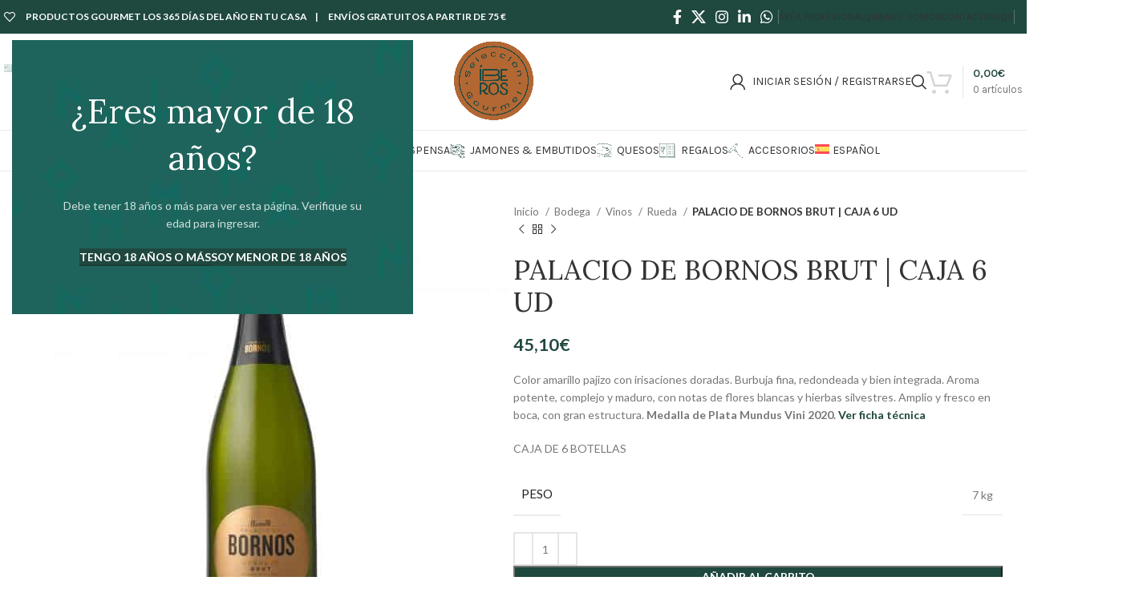

--- FILE ---
content_type: text/html; charset=UTF-8
request_url: https://iberosgourmet.com/producto/palacio-de-bornos-brut/
body_size: 28936
content:
<!DOCTYPE html>
<html lang="es-ES" prefix="og: https://ogp.me/ns#">
<head>
<meta charset="UTF-8">
<link rel="profile" href="https://gmpg.org/xfn/11">
<link rel="pingback" href="https://iberosgourmet.com/xmlrpc.php">
<style>img:is([sizes="auto" i], [sizes^="auto," i]){contain-intrinsic-size:3000px 1500px}</style>
<title>PALACIO DE BORNOS BRUT | CAJA 6 UD - Íberos Gourmet</title>
<meta name="description" content="Color amarillo pajizo con irisaciones doradas. Burbuja fina, redondeada y bien integrada. Aroma potente, complejo y maduro, con notas de flores blancas y hierbas silvestres. Amplio y fresco en boca, con gran estructura. Medalla de Plata Mundus Vini 2020. Ver ficha técnica CAJA DE 6 BOTELLAS"/>
<meta name="robots" content="follow, index, max-snippet:-1, max-video-preview:-1, max-image-preview:large"/>
<link rel="canonical" href="https://iberosgourmet.com/producto/palacio-de-bornos-brut/"/>
<meta property="og:locale" content="es_ES"/>
<meta property="og:type" content="product"/>
<meta property="og:title" content="PALACIO DE BORNOS BRUT | CAJA 6 UD - Íberos Gourmet"/>
<meta property="og:description" content="Color amarillo pajizo con irisaciones doradas. Burbuja fina, redondeada y bien integrada. Aroma potente, complejo y maduro, con notas de flores blancas y hierbas silvestres. Amplio y fresco en boca, con gran estructura. Medalla de Plata Mundus Vini 2020. Ver ficha técnica CAJA DE 6 BOTELLAS"/>
<meta property="og:url" content="https://iberosgourmet.com/producto/palacio-de-bornos-brut/"/>
<meta property="og:site_name" content="Ibertos Gourmet"/>
<meta property="og:updated_time" content="2024-04-01T12:22:43+02:00"/>
<meta property="og:image" content="https://iberosgourmet.com/wp-content/uploads/2021/03/Palacio-de-Bornos-Brut-2-1024x980.jpg"/>
<meta property="og:image:secure_url" content="https://iberosgourmet.com/wp-content/uploads/2021/03/Palacio-de-Bornos-Brut-2-1024x980.jpg"/>
<meta property="og:image:width" content="1024"/>
<meta property="og:image:height" content="980"/>
<meta property="og:image:alt" content="PALACIO DE BORNOS BRUT | CAJA 6 UD"/>
<meta property="og:image:type" content="image/jpeg"/>
<meta property="product:price:amount" content="45.10"/>
<meta property="product:price:currency" content="EUR"/>
<meta property="product:availability" content="instock"/>
<meta name="twitter:card" content="summary_large_image"/>
<meta name="twitter:title" content="PALACIO DE BORNOS BRUT | CAJA 6 UD - Íberos Gourmet"/>
<meta name="twitter:description" content="Color amarillo pajizo con irisaciones doradas. Burbuja fina, redondeada y bien integrada. Aroma potente, complejo y maduro, con notas de flores blancas y hierbas silvestres. Amplio y fresco en boca, con gran estructura. Medalla de Plata Mundus Vini 2020. Ver ficha técnica CAJA DE 6 BOTELLAS"/>
<meta name="twitter:site" content="@iberosgourmet"/>
<meta name="twitter:creator" content="@iberosgourmet"/>
<meta name="twitter:image" content="https://iberosgourmet.com/wp-content/uploads/2021/03/Palacio-de-Bornos-Brut-2-1024x980.jpg"/>
<meta name="twitter:label1" content="Precio"/>
<meta name="twitter:data1" content="45,10&euro;"/>
<meta name="twitter:label2" content="Disponibilidad"/>
<meta name="twitter:data2" content="Hay existencias"/>
<script type="application/ld+json" class="rank-math-schema-pro">{"@context":"https://schema.org","@graph":[{"@type":"Organization","@id":"https://iberosgourmet.com/#organization","name":"\u00cdberos Gourmet","url":"https://iberosgourmet.com","sameAs":["https://www.facebook.com/Iberos-Gourmet-101232212067757","https://twitter.com/iberosgourmet","https://www.instagram.com/iberosgourmet/","https://www.linkedin.com/company/%c3%adberos-gourmet/about/?viewAsMember=true"],"logo":{"@type":"ImageObject","@id":"https://iberosgourmet.com/#logo","url":"https://iberosgourmet.com/wp-content/uploads/2021/04/image.png","contentUrl":"https://iberosgourmet.com/wp-content/uploads/2021/04/image.png","caption":"Ibertos Gourmet","inLanguage":"es","width":"853","height":"954"}},{"@type":"WebSite","@id":"https://iberosgourmet.com/#website","url":"https://iberosgourmet.com","name":"Ibertos Gourmet","alternateName":"Tu tienda de Gourmet Online","publisher":{"@id":"https://iberosgourmet.com/#organization"},"inLanguage":"es"},{"@type":"ImageObject","@id":"https://iberosgourmet.com/wp-content/uploads/2021/03/Palacio-de-Bornos-Brut-2-scaled.jpg","url":"https://iberosgourmet.com/wp-content/uploads/2021/03/Palacio-de-Bornos-Brut-2-scaled.jpg","width":"2560","height":"2450","inLanguage":"es"},{"@type":"BreadcrumbList","@id":"https://iberosgourmet.com/producto/palacio-de-bornos-brut/#breadcrumb","itemListElement":[{"@type":"ListItem","position":"1","item":{"@id":"https://iberosgourmet.com","name":"Portada"}},{"@type":"ListItem","position":"2","item":{"@id":"https://iberosgourmet.com/producto/palacio-de-bornos-brut/","name":"PALACIO DE BORNOS BRUT | CAJA 6 UD"}}]},{"@type":"ItemPage","@id":"https://iberosgourmet.com/producto/palacio-de-bornos-brut/#webpage","url":"https://iberosgourmet.com/producto/palacio-de-bornos-brut/","name":"PALACIO DE BORNOS BRUT | CAJA 6 UD - \u00cdberos Gourmet","datePublished":"2021-03-25T18:35:42+01:00","dateModified":"2024-04-01T12:22:43+02:00","isPartOf":{"@id":"https://iberosgourmet.com/#website"},"primaryImageOfPage":{"@id":"https://iberosgourmet.com/wp-content/uploads/2021/03/Palacio-de-Bornos-Brut-2-scaled.jpg"},"inLanguage":"es","breadcrumb":{"@id":"https://iberosgourmet.com/producto/palacio-de-bornos-brut/#breadcrumb"}},{"@type":"Product","name":"PALACIO DE BORNOS BRUT | CAJA 6 UD - \u00cdberos Gourmet","description":"Color amarillo pajizo con irisaciones doradas. Burbuja fina, redondeada y bien integrada. Aroma potente, complejo y maduro, con notas de flores blancas y hierbas silvestres. Amplio y fresco en boca, con gran estructura.\u00a0Medalla de Plata Mundus Vini 2020.\u00a0Ver ficha t\u00e9cnica CAJA DE 6 BOTELLAS","sku":"IB5410018","category":"Bodega","mainEntityOfPage":{"@id":"https://iberosgourmet.com/producto/palacio-de-bornos-brut/#webpage"},"weight":{"@type":"QuantitativeValue","unitCode":"KGM","value":"7"},"image":[{"@type":"ImageObject","url":"https://iberosgourmet.com/wp-content/uploads/2021/03/Palacio-de-Bornos-Brut-2-scaled.jpg","height":"2450","width":"2560"}],"offers":{"@type":"Offer","price":"45.10","priceCurrency":"EUR","priceValidUntil":"2026-12-31","availability":"https://schema.org/InStock","itemCondition":"NewCondition","url":"https://iberosgourmet.com/producto/palacio-de-bornos-brut/","seller":{"@type":"Organization","@id":"https://iberosgourmet.com/","name":"Ibertos Gourmet","url":"https://iberosgourmet.com","logo":"https://iberosgourmet.com/wp-content/uploads/2021/04/image.png"},"priceSpecification":{"price":"45.10","priceCurrency":"EUR","valueAddedTaxIncluded":"true"}},"@id":"https://iberosgourmet.com/producto/palacio-de-bornos-brut/#richSnippet"}]}</script>
<link rel='dns-prefetch' href='//capi-automation.s3.us-east-2.amazonaws.com'/>
<link rel='dns-prefetch' href='//fonts.googleapis.com'/>
<link rel="alternate" type="application/rss+xml" title="Íberos Gourmet &raquo; Feed" href="https://iberosgourmet.com/feed/"/>
<link rel="alternate" type="application/rss+xml" title="Íberos Gourmet &raquo; Feed de los comentarios" href="https://iberosgourmet.com/comments/feed/"/>
<link rel="stylesheet" type="text/css" href="//iberosgourmet.com/wp-content/cache/wpfc-minified/17rpo6m/hq9ux.css" media="all"/>
<style id='woocommerce-inline-inline-css'>.woocommerce form .form-row .required{visibility:visible;}</style>
<link rel="stylesheet" type="text/css" href="//iberosgourmet.com/wp-content/cache/wpfc-minified/q5gw892k/hq9ux.css" media="all"/>
<style id='yith-wcwtl-style-inline-css'>.yith-wcwtl-output{background-color:#f9f9f9!important;padding:40px 40px 40px 40px;border-radius:15px;}
.yith-wcwtl-output.success, .yith-wcwtl-output.subscribed{background-color:#f7fae2!important;color:#149900!important}
.yith-wcwtl-output .button{background:#a46497!important;color:#ffffff!important;}
.yith-wcwtl-output .button:hover{background:#935386!important;color:#ffffff!important;}
.yith-wcwtl-output .button.button-leave{background:#a46497!important;color:#ffffff!important;}
.yith-wcwtl-output .button.button-leave:hover{background:#935386!important;color:#ffffff!important;}
.yith-wcwtl-output .yith-wcwtl-error{background-color:#f9f9f9!important;color:#AF2323!important;}
.yith-wcwtl-output .yith-wcwtl-success #Group circle{fill:#e4edc1}
.yith-wcwtl-output .yith-wcwtl-success #Group g{fill:#a1c746}</style>
<link rel="stylesheet" type="text/css" href="//iberosgourmet.com/wp-content/cache/wpfc-minified/2qwvm618/hq9ux.css" media="all"/>
<link rel='stylesheet' id='elementor-post-4-css' href='https://iberosgourmet.com/wp-content/uploads/elementor/css/post-4.css?ver=1763962746' type='text/css' media='all'/>
<link rel="stylesheet" type="text/css" href="//iberosgourmet.com/wp-content/cache/wpfc-minified/8ubzxg8x/hqwnl.css" media="all"/>
<link rel='stylesheet' id='xts-google-fonts-css' href='https://fonts.googleapis.com/css?family=Lato%3A400%2C700%7CLora%3A400%2C600%7CPoppins%3A400%2C600%7CKarla%3A400%2C600&#038;ver=7.6.0' type='text/css' media='all'/>
<link rel="stylesheet" type="text/css" href="//iberosgourmet.com/wp-content/cache/wpfc-minified/9a2d3d15/hq9ux.css" media="all"/>
<link rel="https://api.w.org/" href="https://iberosgourmet.com/wp-json/"/><link rel="alternate" title="JSON" type="application/json" href="https://iberosgourmet.com/wp-json/wp/v2/product/10018"/><link rel="EditURI" type="application/rsd+xml" title="RSD" href="https://iberosgourmet.com/xmlrpc.php?rsd"/>
<meta name="generator" content="WordPress 6.8.3"/>
<link rel='shortlink' href='https://iberosgourmet.com/?p=10018'/>
<link rel="alternate" title="oEmbed (JSON)" type="application/json+oembed" href="https://iberosgourmet.com/wp-json/oembed/1.0/embed?url=https%3A%2F%2Fiberosgourmet.com%2Fproducto%2Fpalacio-de-bornos-brut%2F"/>
<link rel="alternate" title="oEmbed (XML)" type="text/xml+oembed" href="https://iberosgourmet.com/wp-json/oembed/1.0/embed?url=https%3A%2F%2Fiberosgourmet.com%2Fproducto%2Fpalacio-de-bornos-brut%2F&#038;format=xml"/>
<meta name="generator" content="WPML ver:4.8.4 stt:1,2;"/>
<script async src="https://www.googletagmanager.com/gtag/js?id=G-0NG3XHMELM"></script>
<script>window.dataLayer=window.dataLayer||[];
function gtag(){dataLayer.push(arguments);}
gtag('js', new Date());
gtag('config', 'G-0NG3XHMELM');</script>
<script async src="https://www.googletagmanager.com/gtag/js?id=G-TS40VV4GBH"></script>
<script>window.dataLayer=window.dataLayer||[];
function gtag(){dataLayer.push(arguments);}
gtag('js', new Date());
gtag('config', 'G-TS40VV4GBH');</script>
<meta name="facebook-domain-verification" content="2vy7pxuevrmzjfqxxsod2576v1snfd"/>
<meta name="viewport" content="width=device-width, initial-scale=1.0, maximum-scale=1.0, user-scalable=no">
<noscript><style>.woocommerce-product-gallery{opacity:1 !important;}</style></noscript>
<meta name="generator" content="Elementor 3.33.2; features: additional_custom_breakpoints; settings: css_print_method-external, google_font-enabled, font_display-auto">
<style>.e-con.e-parent:nth-of-type(n+4):not(.e-lazyloaded):not(.e-no-lazyload),
.e-con.e-parent:nth-of-type(n+4):not(.e-lazyloaded):not(.e-no-lazyload) *{background-image:none !important;}
@media screen and (max-height: 1024px) {
.e-con.e-parent:nth-of-type(n+3):not(.e-lazyloaded):not(.e-no-lazyload),
.e-con.e-parent:nth-of-type(n+3):not(.e-lazyloaded):not(.e-no-lazyload) *{background-image:none !important;}
}
@media screen and (max-height: 640px) {
.e-con.e-parent:nth-of-type(n+2):not(.e-lazyloaded):not(.e-no-lazyload),
.e-con.e-parent:nth-of-type(n+2):not(.e-lazyloaded):not(.e-no-lazyload) *{background-image:none !important;}
}</style>
<link rel="icon" href="https://iberosgourmet.com/wp-content/uploads/2021/07/cropped-Logo-32x32.jpg" sizes="32x32"/>
<link rel="icon" href="https://iberosgourmet.com/wp-content/uploads/2021/07/cropped-Logo-192x192.jpg" sizes="192x192"/>
<link rel="apple-touch-icon" href="https://iberosgourmet.com/wp-content/uploads/2021/07/cropped-Logo-180x180.jpg"/>
<meta name="msapplication-TileImage" content="https://iberosgourmet.com/wp-content/uploads/2021/07/cropped-Logo-270x270.jpg"/>
<style></style>			<style id="wd-style-header_392513-css" data-type="wd-style-header_392513">:root{--wd-top-bar-h:42px;--wd-top-bar-sm-h:38px;--wd-top-bar-sticky-h:.00001px;--wd-top-bar-brd-w:.00001px;--wd-header-general-h:120px;--wd-header-general-sm-h:120px;--wd-header-general-sticky-h:.00001px;--wd-header-general-brd-w:1px;--wd-header-bottom-h:50px;--wd-header-bottom-sm-h:.00001px;--wd-header-bottom-sticky-h:.00001px;--wd-header-bottom-brd-w:1px;--wd-header-clone-h:.00001px;--wd-header-brd-w:calc(var(--wd-top-bar-brd-w) + var(--wd-header-general-brd-w) + var(--wd-header-bottom-brd-w));--wd-header-h:calc(var(--wd-top-bar-h) + var(--wd-header-general-h) + var(--wd-header-bottom-h) + var(--wd-header-brd-w));--wd-header-sticky-h:calc(var(--wd-top-bar-sticky-h) + var(--wd-header-general-sticky-h) + var(--wd-header-bottom-sticky-h) + var(--wd-header-clone-h) + var(--wd-header-brd-w));--wd-header-sm-h:calc(var(--wd-top-bar-sm-h) + var(--wd-header-general-sm-h) + var(--wd-header-bottom-sm-h) + var(--wd-header-brd-w));}
.whb-top-bar .wd-dropdown{margin-top:1px;}
.whb-top-bar .wd-dropdown:after{height:11px;}:root:has(.whb-general-header.whb-border-boxed){--wd-header-general-brd-w:.00001px;}
@media(max-width:1024px){
:root:has(.whb-general-header.whb-hidden-mobile){--wd-header-general-brd-w:.00001px;}
}
:root:has(.whb-header-bottom.whb-border-boxed){--wd-header-bottom-brd-w:.00001px;}
@media(max-width:1024px){
:root:has(.whb-header-bottom.whb-hidden-mobile){--wd-header-bottom-brd-w:.00001px;}
}
.whb-header-bottom .wd-dropdown{margin-top:5px;}
.whb-header-bottom .wd-dropdown:after{height:15px;}
.whb-top-bar{background-color:rgba(31, 72, 63, 1);}
.whb-tu2lb39gqv4276nl36su.info-box-wrapper div.wd-info-box{--ib-icon-sp:10px;}
.whb-iv3b2mipk5fg51rk4sre.info-box-wrapper div.wd-info-box{--ib-icon-sp:10px;}
.whb-9x1ytaxq7aphtb3npidp .searchform{--wd-form-height:46px;}
.whb-general-header{border-color:rgba(232, 232, 232, 1);border-bottom-width:1px;border-bottom-style:solid;}
.whb-header-bottom{border-color:rgba(232, 232, 232, 1);border-bottom-width:1px;border-bottom-style:solid;}</style>
<style id="wd-style-theme_settings_default-css" data-type="wd-style-theme_settings_default">@font-face{font-weight:normal;font-style:normal;font-family:"woodmart-font";src:url("//iberosgourmet.com/wp-content/themes/woodmart/fonts/woodmart-font-1-400.woff2?v=7.6.0") format("woff2");}:root{--wd-text-font:"Lato", Arial, Helvetica, sans-serif;--wd-text-font-weight:400;--wd-text-color:#777777;--wd-text-font-size:14px;--wd-title-font:"Lora", Arial, Helvetica, sans-serif;--wd-title-font-weight:400;--wd-title-color:#242424;--wd-entities-title-font:"Lora", Arial, Helvetica, sans-serif;--wd-entities-title-font-weight:400;--wd-entities-title-color:#333333;--wd-entities-title-color-hover:rgb(51 51 51 / 65%);--wd-alternative-font:"Lato", Arial, Helvetica, sans-serif;--wd-widget-title-font:"Poppins", Arial, Helvetica, sans-serif;--wd-widget-title-font-weight:600;--wd-widget-title-transform:uppercase;--wd-widget-title-color:#333;--wd-widget-title-font-size:16px;--wd-header-el-font:"Karla", Arial, Helvetica, sans-serif;--wd-header-el-font-weight:400;--wd-header-el-transform:uppercase;--wd-header-el-font-size:14px;--wd-primary-color:#1f483f;--wd-alternative-color:#b36732;--wd-link-color:#1f483f;--wd-link-color-hover:#ffffff;--btn-default-bgcolor:#1f483f;--btn-default-bgcolor-hover:#006354;--btn-accented-bgcolor:#1f483f;--btn-accented-bgcolor-hover:#196857;--wd-form-brd-width:2px;--notices-success-bg:#1f483f;--notices-success-color:#ffffff;--notices-warning-bg:#1f483f;--notices-warning-color:#ffffff;--wd-sticky-btn-height:95px;}
.woodmart-woocommerce-layered-nav .wd-scroll-content{max-height:280px;}
.wd-popup.wd-age-verify{background-image:url(https://iberosgourmet.com/wp-content/uploads/2021/03/Iberos-cabecera-scaled.jpg);--wd-popup-width:500px;}
.wd-popup.wd-promo-popup{background-color:#1f483f;background-image:none;background-repeat:no-repeat;background-size:contain;background-position:left center;--wd-popup-width:800px;}
.header-banner{background-color:rgb(221,153,51);background-image:none;}
.page-title-default{background-image:url(https://iberosgourmet.com/wp-content/uploads/2021/03/Iberos-cabecera-scaled.jpg);background-size:cover;background-position:center center;}
.footer-container{background-color:#f4f4f4;background-image:none;}
.wd-popup.popup-quick-view{--wd-popup-width:920px;}
@media(max-width:1024px){
:root{--wd-sticky-btn-height:95px;}
}
@media(max-width:768.98px){
:root{--wd-sticky-btn-height:42px;}
}
:root{--wd-container-w:1222px;--wd-form-brd-radius:0px;--btn-default-color:#fff;--btn-default-color-hover:#fff;--btn-accented-color:#fff;--btn-accented-color-hover:#fff;--btn-default-brd-radius:0px;--btn-default-box-shadow:none;--btn-default-box-shadow-hover:none;--btn-default-box-shadow-active:none;--btn-default-bottom:0px;--btn-accented-bottom-active:-1px;--btn-accented-brd-radius:0px;--btn-accented-box-shadow:inset 0 -2px 0 rgba(0, 0, 0, .15);--btn-accented-box-shadow-hover:inset 0 -2px 0 rgba(0, 0, 0, .15);--wd-brd-radius:0px;}
@media(min-width:1239px){
.platform-Windows .wd-section-stretch > .elementor-container{margin-left:auto;margin-right:auto;}
}
@media(min-width:1222px){
html:not(.platform-Windows) .wd-section-stretch > .elementor-container{margin-left:auto;margin-right:auto;}
}
rs-slides :is([data-type=text],[data-type=button]){font-family:Lato !important;}
rs-slides :is(h1,h2,h3,h4,h5,h6)[data-type=text]{font-family:Lora !important;}
@media(min-width:1025px){
.whb-boxed:not(.whb-sticked):not(.whb-full-width) .whb-main-header{max-width:1192px;}
}
.container{max-width:1422px;}
.color-scheme-light .woodmart-product-categories .children{background-color:rgba(179,103,50,0.88);box-shadow:none;}
.woocommerce-page .product-holder .product-img{height:200px;width:200px;display:flex;// Remove this}
.woocommerce-page .product-holder .product-img.no-border img{height:185px;object-fit:contain;}
.product-label.onsale{display:none;}
.product-labels{position:absolute;z-index:1;display:flex;align-items:flex-start;flex-direction:column;flex-wrap:nowrap;max-width:50%;transition:opacity .3s ease;display:none;}</style>
<script data-wpfc-render="false">var Wpfcll={s:[],osl:0,scroll:false,i:function(){Wpfcll.ss();window.addEventListener('load',function(){let observer=new MutationObserver(mutationRecords=>{Wpfcll.osl=Wpfcll.s.length;Wpfcll.ss();if(Wpfcll.s.length > Wpfcll.osl){Wpfcll.ls(false);}});observer.observe(document.getElementsByTagName("html")[0],{childList:true,attributes:true,subtree:true,attributeFilter:["src"],attributeOldValue:false,characterDataOldValue:false});Wpfcll.ls(true);});window.addEventListener('scroll',function(){Wpfcll.scroll=true;Wpfcll.ls(false);});window.addEventListener('resize',function(){Wpfcll.scroll=true;Wpfcll.ls(false);});window.addEventListener('click',function(){Wpfcll.scroll=true;Wpfcll.ls(false);});},c:function(e,pageload){var w=document.documentElement.clientHeight || body.clientHeight;var n=0;if(pageload){n=0;}else{n=(w > 800) ? 800:200;n=Wpfcll.scroll ? 800:n;}var er=e.getBoundingClientRect();var t=0;var p=e.parentNode ? e.parentNode:false;if(typeof p.getBoundingClientRect=="undefined"){var pr=false;}else{var pr=p.getBoundingClientRect();}if(er.x==0 && er.y==0){for(var i=0;i < 10;i++){if(p){if(pr.x==0 && pr.y==0){if(p.parentNode){p=p.parentNode;}if(typeof p.getBoundingClientRect=="undefined"){pr=false;}else{pr=p.getBoundingClientRect();}}else{t=pr.top;break;}}};}else{t=er.top;}if(w - t+n > 0){return true;}return false;},r:function(e,pageload){var s=this;var oc,ot;try{oc=e.getAttribute("data-wpfc-original-src");ot=e.getAttribute("data-wpfc-original-srcset");originalsizes=e.getAttribute("data-wpfc-original-sizes");if(s.c(e,pageload)){if(oc || ot){if(e.tagName=="DIV" || e.tagName=="A" || e.tagName=="SPAN"){e.style.backgroundImage="url("+oc+")";e.removeAttribute("data-wpfc-original-src");e.removeAttribute("data-wpfc-original-srcset");e.removeAttribute("onload");}else{if(oc){e.setAttribute('src',oc);}if(ot){e.setAttribute('srcset',ot);}if(originalsizes){e.setAttribute('sizes',originalsizes);}if(e.getAttribute("alt") && e.getAttribute("alt")=="blank"){e.removeAttribute("alt");}e.removeAttribute("data-wpfc-original-src");e.removeAttribute("data-wpfc-original-srcset");e.removeAttribute("data-wpfc-original-sizes");e.removeAttribute("onload");if(e.tagName=="IFRAME"){var y="https://www.youtube.com/embed/";if(navigator.userAgent.match(/\sEdge?\/\d/i)){e.setAttribute('src',e.getAttribute("src").replace(/.+\/templates\/youtube\.html\#/,y));}e.onload=function(){if(typeof window.jQuery !="undefined"){if(jQuery.fn.fitVids){jQuery(e).parent().fitVids({customSelector:"iframe[src]"});}}var s=e.getAttribute("src").match(/templates\/youtube\.html\#(.+)/);if(s){try{var i=e.contentDocument || e.contentWindow;if(i.location.href=="about:blank"){e.setAttribute('src',y+s[1]);}}catch(err){e.setAttribute('src',y+s[1]);}}}}}}else{if(e.tagName=="NOSCRIPT"){if(jQuery(e).attr("data-type")=="wpfc"){e.removeAttribute("data-type");jQuery(e).after(jQuery(e).text());}}}}}catch(error){console.log(error);console.log("==>",e);}},ss:function(){var i=Array.prototype.slice.call(document.getElementsByTagName("img"));var f=Array.prototype.slice.call(document.getElementsByTagName("iframe"));var d=Array.prototype.slice.call(document.getElementsByTagName("div"));var a=Array.prototype.slice.call(document.getElementsByTagName("a"));var s=Array.prototype.slice.call(document.getElementsByTagName("span"));var n=Array.prototype.slice.call(document.getElementsByTagName("noscript"));this.s=i.concat(f).concat(d).concat(a).concat(s).concat(n);},ls:function(pageload){var s=this;[].forEach.call(s.s,function(e,index){s.r(e,pageload);});}};document.addEventListener('DOMContentLoaded',function(){wpfci();});function wpfci(){Wpfcll.i();}</script>
</head>
<body data-rsssl=1 class="wp-singular product-template-default single single-product postid-10018 wp-theme-woodmart wp-child-theme-woodmart-child theme-woodmart woocommerce woocommerce-page woocommerce-no-js wrapper-full-width woodmart-product-design-default categories-accordion-on woodmart-archive-shop woodmart-ajax-shop-on offcanvas-sidebar-mobile offcanvas-sidebar-tablet notifications-sticky wd-sticky-btn-on elementor-default elementor-kit-4">
<div class="website-wrapper">
<header class="whb-header whb-header_392513 whb-scroll-slide whb-sticky-real">
<div class="whb-main-header">
<div class="whb-row whb-top-bar whb-not-sticky-row whb-with-bg whb-without-border whb-color-light whb-flex-flex-middle">
<div class="container">
<div class="whb-flex-row whb-top-bar-inner">
<div class="whb-column whb-col-left whb-visible-lg">
<div class="wd-header-wishlist wd-tools-element wd-style-icon wd-with-count wd-design-2 whb-a22wdkiy3r40yw2paskq" title="Mi Lista de Deseos"> <a href="https://iberosgourmet.com/producto/palacio-de-bornos-brut/" title="Wishlist products"> <span class="wd-tools-icon"> <span class="wd-tools-count"> 0 </span> </span> <span class="wd-tools-text"> Lista de deseos </span> </a></div><div class="wd-header-text set-cont-mb-s reset-last-child"><strong><span style="color: #ffffff;">PRODUCTOS GOURMET LOS 365 DÍAS DEL AÑO EN TU CASA     |      ENVÍOS GRATUITOS A PARTIR DE 75 €</span></strong></div></div><div class="whb-column whb-col-center whb-visible-lg whb-empty-column"></div><div class="whb-column whb-col-right whb-visible-lg">
<div class="wd-social-icons icons-design-default icons-size-default color-scheme-light social-follow social-form-circle text-center"> <a rel="noopener noreferrer nofollow" href="https://www.facebook.com/Iberos-Gourmet-101232212067757" target="_blank" class="wd-social-icon social-facebook" aria-label="Enlace social de Facebook"> <span class="wd-icon"></span> </a> <a rel="noopener noreferrer nofollow" href="https://twitter.com/iberosgourmet" target="_blank" class="wd-social-icon social-twitter" aria-label="X social link"> <span class="wd-icon"></span> </a> <a rel="noopener noreferrer nofollow" href="https://www.instagram.com/iberosgourmet/" target="_blank" class="wd-social-icon social-instagram" aria-label="Enlace social de Instagram"> <span class="wd-icon"></span> </a> <a rel="noopener noreferrer nofollow" href="https://www.linkedin.com/company/íberos-gourmet/about/?viewAsMember=true" target="_blank" class="wd-social-icon social-linkedin" aria-label="Enlace social de Linkedin"> <span class="wd-icon"></span> </a> <a rel="noopener noreferrer nofollow" href="https://wa.me/0034618145751" target="_blank" class="whatsapp-desktop wd-social-icon social-whatsapp" aria-label="Enlace social de WhatsApp"> <span class="wd-icon"></span> </a> <a rel="noopener noreferrer nofollow" href="https://wa.me/0034618145751" target="_blank" class="whatsapp-mobile wd-social-icon social-whatsapp" aria-label="Enlace social de WhatsApp"> <span class="wd-icon"></span> </a></div><div class="wd-header-divider wd-full-height whb-aik22afewdiur23h71ba"></div><div class="wd-header-nav wd-header-secondary-nav text-right wd-full-height" role="navigation" aria-label="Navegación secundaria"> <ul id="menu-top-bar-right" class="menu wd-nav wd-nav-secondary wd-style-bordered wd-gap-s"><li id="menu-item-16394" class="menu-item menu-item-type-custom menu-item-object-custom menu-item-16394 item-level-0 menu-simple-dropdown wd-event-hover"><a target="_blank" href="https://iberosgourmet.com/mi-cuenta/" class="woodmart-nav-link"><span class="nav-link-text">ÁREA PROFESIONAL</span></a></li> <li id="menu-item-9829" class="menu-item menu-item-type-post_type menu-item-object-page menu-item-9829 item-level-0 menu-simple-dropdown wd-event-hover"><a href="https://iberosgourmet.com/quienes-somos/" class="woodmart-nav-link"><span class="nav-link-text">QUIENES SOMOS</span></a></li> <li id="menu-item-402" class="menu-item menu-item-type-custom menu-item-object-custom menu-item-402 item-level-0 menu-simple-dropdown wd-event-hover"><a href="https://iberosgourmet.com/contacto/" class="woodmart-nav-link"><span class="nav-link-text">CONTACTO</span></a></li> <li id="menu-item-401" class="menu-item menu-item-type-custom menu-item-object-custom menu-item-401 item-level-0 menu-simple-dropdown wd-event-hover"><a href="https://iberosgourmet.com/faqs/" class="woodmart-nav-link"><span class="nav-link-text">FAQs</span></a></li> </ul></div><div class="wd-header-divider wd-full-height whb-hvo7pk2f543doxhr21h5"></div></div><div class="whb-column whb-col-mobile whb-hidden-lg">
<div class="wd-social-icons icons-design-default icons-size-default color-scheme-light social-share social-form-circle text-center"> <a rel="noopener noreferrer nofollow" href="https://www.facebook.com/sharer/sharer.php?u=https://iberosgourmet.com/producto/palacio-de-bornos-brut/" target="_blank" class="wd-social-icon social-facebook" aria-label="Enlace social de Facebook"> <span class="wd-icon"></span> </a> <a rel="noopener noreferrer nofollow" href="https://x.com/share?url=https://iberosgourmet.com/producto/palacio-de-bornos-brut/" target="_blank" class="wd-social-icon social-twitter" aria-label="X social link"> <span class="wd-icon"></span> </a> <a rel="noopener noreferrer nofollow" href="https://www.linkedin.com/shareArticle?mini=true&url=https://iberosgourmet.com/producto/palacio-de-bornos-brut/" target="_blank" class="wd-social-icon social-linkedin" aria-label="Enlace social de Linkedin"> <span class="wd-icon"></span> </a> <a rel="noopener noreferrer nofollow" href="https://api.whatsapp.com/send?text=https%3A%2F%2Fiberosgourmet.com%2Fproducto%2Fpalacio-de-bornos-brut%2F" target="_blank" class="whatsapp-desktop wd-social-icon social-whatsapp" aria-label="Enlace social de WhatsApp"> <span class="wd-icon"></span> </a> <a rel="noopener noreferrer nofollow" href="whatsapp://send?text=https%3A%2F%2Fiberosgourmet.com%2Fproducto%2Fpalacio-de-bornos-brut%2F" target="_blank" class="whatsapp-mobile wd-social-icon social-whatsapp" aria-label="Enlace social de WhatsApp"> <span class="wd-icon"></span> </a></div></div></div></div></div><div class="whb-row whb-general-header whb-not-sticky-row whb-without-bg whb-border-fullwidth whb-color-dark whb-flex-equal-sides">
<div class="container">
<div class="whb-flex-row whb-general-header-inner">
<div class="whb-column whb-col-left whb-visible-lg">
<div class="info-box-wrapper whb-tu2lb39gqv4276nl36su">
<div id="wd-692441175377b" class="wd-info-box text-center box-icon-align-left box-style-base color-scheme- wd-bg-none wd-items-top">
<div class="box-icon-wrapper box-with-icon box-icon-simple">
<div class="info-box-icon"> <img width="10" height="10" src="https://iberosgourmet.com/wp-content/themes/woodmart/images/lazy.png" class="attachment-10x10 size-10x10 wd-lazy-load wd-lazy-fade" alt="" decoding="async" srcset="" sizes="(max-width: 10px) 100vw, 10px" data-wood-src="https://iberosgourmet.com/wp-content/uploads/2021/03/Recurso-1-1-10x10.png" data-srcset="https://iberosgourmet.com/wp-content/uploads/2021/03/Recurso-1-1-10x10.png 10w, https://iberosgourmet.com/wp-content/uploads/2021/03/Recurso-1-1.png 40w"/></div></div><div class="info-box-content">
<div class="info-box-inner set-cont-mb-s reset-last-child"><div style="color: #333333;"><strong>Nuestros Productos</strong></div><div>Seleccionado para tí</div></div></div><a class="wd-info-box-link wd-fill" aria-label="Infobox link" href="https://iberosgourmet.com/tienda/" title=""></a></div></div><div class="whb-space-element" style="width:20px;"></div><div class="info-box-wrapper whb-iv3b2mipk5fg51rk4sre">
<div id="wd-69244117546ee" class="wd-info-box text-center box-icon-align-left box-style-base color-scheme- wd-bg-none wd-items-top">
<div class="box-icon-wrapper box-with-icon box-icon-simple">
<div class="info-box-icon"> <img width="48" height="48" src="https://iberosgourmet.com/wp-content/themes/woodmart/images/lazy.png" class="attachment-full size-full wd-lazy-load wd-lazy-fade" alt="" decoding="async" data-wood-src="https://iberosgourmet.com/wp-content/uploads/2021/11/tarjeta-de-regalo.png" srcset=""/></div></div><div class="info-box-content">
<div class="info-box-inner set-cont-mb-s reset-last-child"><div style="color: #333333;"><strong>Tarjeta Regalo</strong></div><div>Íberos Gourmet</div></div></div><a class="wd-info-box-link wd-fill" aria-label="Infobox link" href="https://iberosgourmet.com/tienda/tarjeta-seleccion-iberos-gourmet/" title=""></a></div></div></div><div class="whb-column whb-col-center whb-visible-lg">
<div class="site-logo wd-switch-logo"> <a href="https://iberosgourmet.com/" class="wd-logo wd-main-logo" rel="home" aria-label="Site logo"> <img src="https://iberosgourmet.com/wp-content/uploads/2021/03/Recurso-27@4x.png" alt="Íberos Gourmet" style="max-width: 121px;"/> </a> <a href="https://iberosgourmet.com/" class="wd-logo wd-sticky-logo" rel="home"> <img onload="Wpfcll.r(this,true);" src="https://iberosgourmet.com/wp-content/plugins/wp-fastest-cache-premium/pro/images/blank.gif" data-wpfc-original-src="https://iberosgourmet.com/wp-content/uploads/2021/03/Recurso-27@4x.png" alt="Íberos Gourmet" style="max-width: 212px;"/> </a></div></div><div class="whb-column whb-col-right whb-visible-lg">
<div class="wd-header-my-account wd-tools-element wd-event-hover wd-with-username wd-design-1 wd-account-style-icon whb-vssfpylqqax9pvkfnxoz"> <a href="https://iberosgourmet.com/mi-cuenta/" title="Mi cuenta"> <span class="wd-tools-icon"> </span> <span class="wd-tools-text"> Iniciar sesión / Registrarse </span> </a></div><div class="wd-header-search wd-tools-element wd-design-1 wd-style-icon wd-display-full-screen whb-9x1ytaxq7aphtb3npidp" title="Buscar"> <a href="#" rel="nofollow" aria-label="Buscar"> <span class="wd-tools-icon"> </span> <span class="wd-tools-text"> Buscar </span> </a></div><div class="wd-header-cart wd-tools-element wd-design-3 cart-widget-opener whb-nedhm962r512y1xz9j06"> <a href="https://iberosgourmet.com/cesta-de-la-compra/" title="Carrito de compras"> <span class="wd-tools-icon"> </span> <span class="wd-tools-text"> <span class="wd-cart-number wd-tools-count">0 <span>artículos</span></span> <span class="wd-cart-subtotal"><span class="woocommerce-Price-amount amount"><bdi>0,00<span class="woocommerce-Price-currencySymbol">&euro;</span></bdi></span></span> </span> </a></div></div><div class="whb-column whb-mobile-left whb-hidden-lg">
<div class="wd-tools-element wd-header-mobile-nav wd-style-text wd-design-1 whb-g1k0m1tib7raxrwkm1t3"> <a href="#" rel="nofollow" aria-label="Abrir menú móvil"> <span class="wd-tools-icon"> </span> <span class="wd-tools-text">Menú</span> </a></div></div><div class="whb-column whb-mobile-center whb-hidden-lg">
<div class="site-logo wd-switch-logo"> <a href="https://iberosgourmet.com/" class="wd-logo wd-main-logo" rel="home" aria-label="Site logo"> <img onload="Wpfcll.r(this,true);" src="https://iberosgourmet.com/wp-content/plugins/wp-fastest-cache-premium/pro/images/blank.gif" data-wpfc-original-src="https://iberosgourmet.com/wp-content/uploads/2021/03/Recurso-27@4x.png" alt="Íberos Gourmet" style="max-width: 500px;"/> </a> <a href="https://iberosgourmet.com/" class="wd-logo wd-sticky-logo" rel="home"> <img onload="Wpfcll.r(this,true);" src="https://iberosgourmet.com/wp-content/plugins/wp-fastest-cache-premium/pro/images/blank.gif" data-wpfc-original-src="https://iberosgourmet.com/wp-content/uploads/2021/03/Recurso-27@4x.png" alt="Íberos Gourmet" style="max-width: 500px;"/> </a></div></div><div class="whb-column whb-mobile-right whb-hidden-lg">
<div class="wd-header-search wd-tools-element wd-header-search-mobile wd-display-icon whb-53kfjj3otjgvo55kakmu wd-style-icon wd-design-1"> <a href="#" rel="nofollow noopener" aria-label="Buscar"> <span class="wd-tools-icon"> </span> <span class="wd-tools-text"> Buscar </span> </a></div><div class="wd-header-cart wd-tools-element wd-design-5 cart-widget-opener whb-trk5sfmvib0ch1s1qbtc"> <a href="https://iberosgourmet.com/cesta-de-la-compra/" title="Carrito de compras"> <span class="wd-tools-icon wd-icon-alt"> <span class="wd-cart-number wd-tools-count">0 <span>artículos</span></span> </span> <span class="wd-tools-text"> <span class="wd-cart-subtotal"><span class="woocommerce-Price-amount amount"><bdi>0,00<span class="woocommerce-Price-currencySymbol">&euro;</span></bdi></span></span> </span> </a></div></div></div></div></div><div class="whb-row whb-header-bottom whb-not-sticky-row whb-without-bg whb-border-fullwidth whb-color-dark whb-hidden-mobile whb-flex-flex-middle">
<div class="container">
<div class="whb-flex-row whb-header-bottom-inner">
<div class="whb-column whb-col-left whb-visible-lg whb-empty-column"></div><div class="whb-column whb-col-center whb-visible-lg">
<div class="wd-header-nav wd-header-main-nav text-center wd-design-1" role="navigation" aria-label="Navegación principal">
<ul id="menu-menu-principal" class="menu wd-nav wd-nav-main wd-style-underline wd-gap-s"><li id="menu-item-12333" class="menu-item menu-item-type-taxonomy menu-item-object-product_cat menu-item-has-children menu-item-12333 item-level-0 menu-simple-dropdown wd-event-hover"><a href="https://iberosgourmet.com/categorias/abrir-y-servir/" class="woodmart-nav-link"><img onload="Wpfcll.r(this,true);" src="https://iberosgourmet.com/wp-content/plugins/wp-fastest-cache-premium/pro/images/blank.gif" data-wpfc-original-src="https://iberosgourmet.com/wp-content/uploads/2021/03/Abrir-y-servir.png" alt="Abrir y servir" class="wd-nav-img"/><span class="nav-link-text">Abrir y servir</span></a><div class="color-scheme-dark wd-design-default wd-dropdown-menu wd-dropdown"><div class="container"> <ul class="wd-sub-menu color-scheme-dark"> <li id="menu-item-14057" class="menu-item menu-item-type-taxonomy menu-item-object-product_cat menu-item-14057 item-level-1 wd-event-hover"><a href="https://iberosgourmet.com/categorias/abrir-y-servir/estrellas-michelin-en-tu-mesa/" class="woodmart-nav-link">Estrellas Michelín en tu mesa</a></li> <li id="menu-item-12334" class="menu-item menu-item-type-taxonomy menu-item-object-product_cat menu-item-12334 item-level-1 wd-event-hover"><a href="https://iberosgourmet.com/categorias/abrir-y-servir/aperitivos-y-entrantes/" class="woodmart-nav-link">Aperitivos y entrantes</a></li> <li id="menu-item-12335" class="menu-item menu-item-type-taxonomy menu-item-object-product_cat menu-item-12335 item-level-1 wd-event-hover"><a href="https://iberosgourmet.com/categorias/abrir-y-servir/plato-principal/" class="woodmart-nav-link">Plato principal</a></li> <li id="menu-item-20754" class="menu-item menu-item-type-taxonomy menu-item-object-product_cat menu-item-20754 item-level-1 wd-event-hover"><a href="https://iberosgourmet.com/categorias/abrir-y-servir/postres/" class="woodmart-nav-link">Postres</a></li> </ul></div></div></li>
<li id="menu-item-12336" class="menu-item menu-item-type-taxonomy menu-item-object-product_cat current-product-ancestor current-menu-parent current-product-parent menu-item-has-children menu-item-12336 item-level-0 menu-simple-dropdown wd-event-hover"><a href="https://iberosgourmet.com/categorias/bodega/" class="woodmart-nav-link"><img onload="Wpfcll.r(this,true);" src="https://iberosgourmet.com/wp-content/plugins/wp-fastest-cache-premium/pro/images/blank.gif" data-wpfc-original-src="https://iberosgourmet.com/wp-content/uploads/2021/03/Vinos-y-licores.png" alt="Bodega" class="wd-nav-img"/><span class="nav-link-text">Bodega</span></a><div class="color-scheme-dark wd-design-default wd-dropdown-menu wd-dropdown"><div class="container"> <ul class="wd-sub-menu color-scheme-dark"> <li id="menu-item-12384" class="menu-item menu-item-type-taxonomy menu-item-object-product_cat current-product-ancestor current-menu-parent current-product-parent menu-item-has-children menu-item-12384 item-level-1 wd-event-hover"><a href="https://iberosgourmet.com/categorias/bodega/vinos/" class="woodmart-nav-link">Vinos</a> <ul class="sub-sub-menu wd-dropdown"> <li id="menu-item-16697" class="menu-item menu-item-type-taxonomy menu-item-object-product_cat menu-item-16697 item-level-2 wd-event-hover"><a href="https://iberosgourmet.com/categorias/bodega/vinos/vinos-ecologicos/" class="woodmart-nav-link">Vinos Ecológicos</a></li> <li id="menu-item-12376" class="menu-item menu-item-type-taxonomy menu-item-object-product_cat menu-item-12376 item-level-2 wd-event-hover"><a href="https://iberosgourmet.com/categorias/bodega/vinos/navarra/" class="woodmart-nav-link">Navarra</a></li> <li id="menu-item-12377" class="menu-item menu-item-type-taxonomy menu-item-object-product_cat menu-item-12377 item-level-2 wd-event-hover"><a href="https://iberosgourmet.com/categorias/bodega/vinos/otras-denominaciones/" class="woodmart-nav-link">Otras denominaciones</a></li> <li id="menu-item-12378" class="menu-item menu-item-type-taxonomy menu-item-object-product_cat menu-item-12378 item-level-2 wd-event-hover"><a href="https://iberosgourmet.com/categorias/bodega/vinos/ribera/" class="woodmart-nav-link">Ribera</a></li> <li id="menu-item-12379" class="menu-item menu-item-type-taxonomy menu-item-object-product_cat menu-item-12379 item-level-2 wd-event-hover"><a href="https://iberosgourmet.com/categorias/bodega/vinos/rioja/" class="woodmart-nav-link">Rioja</a></li> <li id="menu-item-12381" class="menu-item menu-item-type-taxonomy menu-item-object-product_cat current-product-ancestor current-menu-parent current-product-parent menu-item-12381 item-level-2 wd-event-hover"><a href="https://iberosgourmet.com/categorias/bodega/vinos/rueda/" class="woodmart-nav-link">Rueda</a></li> <li id="menu-item-12382" class="menu-item menu-item-type-taxonomy menu-item-object-product_cat menu-item-12382 item-level-2 wd-event-hover"><a href="https://iberosgourmet.com/categorias/bodega/vinos/toro/" class="woodmart-nav-link">Toro</a></li> </ul> </li> <li id="menu-item-12337" class="menu-item menu-item-type-taxonomy menu-item-object-product_cat menu-item-has-children menu-item-12337 item-level-1 wd-event-hover"><a href="https://iberosgourmet.com/categorias/bodega/licores/" class="woodmart-nav-link">Licores</a> <ul class="sub-sub-menu wd-dropdown"> <li id="menu-item-12338" class="menu-item menu-item-type-taxonomy menu-item-object-product_cat menu-item-12338 item-level-2 wd-event-hover"><a href="https://iberosgourmet.com/categorias/bodega/licores/brandy/" class="woodmart-nav-link">Brandy</a></li> <li id="menu-item-12339" class="menu-item menu-item-type-taxonomy menu-item-object-product_cat menu-item-12339 item-level-2 wd-event-hover"><a href="https://iberosgourmet.com/categorias/bodega/licores/ginebra/" class="woodmart-nav-link">Ginebra</a></li> <li id="menu-item-12340" class="menu-item menu-item-type-taxonomy menu-item-object-product_cat menu-item-12340 item-level-2 wd-event-hover"><a href="https://iberosgourmet.com/categorias/bodega/licores/ron/" class="woodmart-nav-link">Ron</a></li> <li id="menu-item-12385" class="menu-item menu-item-type-taxonomy menu-item-object-product_cat menu-item-12385 item-level-2 wd-event-hover"><a href="https://iberosgourmet.com/categorias/bodega/licores/whisky/" class="woodmart-nav-link">Whisky</a></li> </ul> </li> <li id="menu-item-12341" class="menu-item menu-item-type-taxonomy menu-item-object-product_cat menu-item-has-children menu-item-12341 item-level-1 wd-event-hover"><a href="https://iberosgourmet.com/categorias/bodega/otros/" class="woodmart-nav-link">Otros</a> <ul class="sub-sub-menu wd-dropdown"> <li id="menu-item-12342" class="menu-item menu-item-type-taxonomy menu-item-object-product_cat menu-item-12342 item-level-2 wd-event-hover"><a href="https://iberosgourmet.com/categorias/bodega/otros/cava/" class="woodmart-nav-link">Cava</a></li> <li id="menu-item-12343" class="menu-item menu-item-type-taxonomy menu-item-object-product_cat menu-item-12343 item-level-2 wd-event-hover"><a href="https://iberosgourmet.com/categorias/bodega/otros/champagne/" class="woodmart-nav-link">Champagne</a></li> <li id="menu-item-16650" class="menu-item menu-item-type-taxonomy menu-item-object-product_cat menu-item-16650 item-level-2 wd-event-hover"><a href="https://iberosgourmet.com/categorias/bodega/otros/cream/" class="woodmart-nav-link">Cream</a></li> <li id="menu-item-12344" class="menu-item menu-item-type-taxonomy menu-item-object-product_cat menu-item-12344 item-level-2 wd-event-hover"><a href="https://iberosgourmet.com/categorias/bodega/otros/oporto/" class="woodmart-nav-link">Oporto</a></li> <li id="menu-item-12345" class="menu-item menu-item-type-taxonomy menu-item-object-product_cat menu-item-12345 item-level-2 wd-event-hover"><a href="https://iberosgourmet.com/categorias/bodega/otros/vors/" class="woodmart-nav-link">V.O.R.S.</a></li> </ul> </li> <li id="menu-item-15572" class="menu-item menu-item-type-taxonomy menu-item-object-product_cat menu-item-15572 item-level-1 wd-event-hover"><a href="https://iberosgourmet.com/categorias/bodega/cocteleria-molecular/" class="woodmart-nav-link">Coctelería Molecular</a></li> </ul></div></div></li>
<li id="menu-item-12346" class="menu-item menu-item-type-taxonomy menu-item-object-product_cat menu-item-has-children menu-item-12346 item-level-0 menu-simple-dropdown wd-event-hover"><a href="https://iberosgourmet.com/categorias/conservas/" class="woodmart-nav-link"><img onload="Wpfcll.r(this,true);" src="https://iberosgourmet.com/wp-content/plugins/wp-fastest-cache-premium/pro/images/blank.gif" width="150" height="150" data-wpfc-original-src="https://iberosgourmet.com/wp-content/themes/woodmart/images/lazy.png" class="wd-nav-img wd-lazy-load wd-lazy-fade" alt="blank" decoding="async" data-wood-src="https://iberosgourmet.com/wp-content/uploads/2021/03/Pescados-150x150.png" data-wpfc-original-srcset=""/><span class="nav-link-text">Conservas</span></a><div class="color-scheme-dark wd-design-default wd-dropdown-menu wd-dropdown"><div class="container"> <ul class="wd-sub-menu color-scheme-dark"> <li id="menu-item-12347" class="menu-item menu-item-type-taxonomy menu-item-object-product_cat menu-item-12347 item-level-1 wd-event-hover"><a href="https://iberosgourmet.com/categorias/conservas/anchoas/" class="woodmart-nav-link">Anchoas</a></li> <li id="menu-item-12349" class="menu-item menu-item-type-taxonomy menu-item-object-product_cat menu-item-12349 item-level-1 wd-event-hover"><a href="https://iberosgourmet.com/categorias/conservas/foie-gras-pates/" class="woodmart-nav-link">Foie gras &amp; Patés</a></li> <li id="menu-item-12354" class="menu-item menu-item-type-taxonomy menu-item-object-product_cat menu-item-12354 item-level-1 wd-event-hover"><a href="https://iberosgourmet.com/categorias/conservas/vegetales/" class="woodmart-nav-link">Vegetales</a></li> <li id="menu-item-12350" class="menu-item menu-item-type-taxonomy menu-item-object-product_cat menu-item-12350 item-level-1 wd-event-hover"><a href="https://iberosgourmet.com/categorias/conservas/pescado/" class="woodmart-nav-link">Pescado</a></li> <li id="menu-item-15580" class="menu-item menu-item-type-taxonomy menu-item-object-product_cat menu-item-15580 item-level-1 wd-event-hover"><a href="https://iberosgourmet.com/categorias/conservas/caviar/" class="woodmart-nav-link">Caviar</a></li> </ul></div></div></li>
<li id="menu-item-12356" class="menu-item menu-item-type-taxonomy menu-item-object-product_cat menu-item-has-children menu-item-12356 item-level-0 menu-simple-dropdown wd-event-hover"><a href="https://iberosgourmet.com/categorias/despensa/" class="woodmart-nav-link"><img onload="Wpfcll.r(this,true);" src="https://iberosgourmet.com/wp-content/plugins/wp-fastest-cache-premium/pro/images/blank.gif" data-wpfc-original-src="https://iberosgourmet.com/wp-content/uploads/2021/03/Despensa.png" alt="Despensa" class="wd-nav-img"/><span class="nav-link-text">Despensa</span></a><div class="color-scheme-dark wd-design-default wd-dropdown-menu wd-dropdown"><div class="container"> <ul class="wd-sub-menu color-scheme-dark"> <li id="menu-item-12357" class="menu-item menu-item-type-taxonomy menu-item-object-product_cat menu-item-12357 item-level-1 wd-event-hover"><a href="https://iberosgourmet.com/categorias/despensa/aceites/" class="woodmart-nav-link">Aceites</a></li> <li id="menu-item-16560" class="menu-item menu-item-type-taxonomy menu-item-object-product_cat menu-item-16560 item-level-1 wd-event-hover"><a href="https://iberosgourmet.com/categorias/despensa/vinagres-de-autor/" class="woodmart-nav-link">Vinagres de Autor</a></li> <li id="menu-item-12360" class="menu-item menu-item-type-taxonomy menu-item-object-product_cat menu-item-12360 item-level-1 wd-event-hover"><a href="https://iberosgourmet.com/categorias/despensa/miel/" class="woodmart-nav-link">Miel y mermeladas</a></li> <li id="menu-item-16225" class="menu-item menu-item-type-taxonomy menu-item-object-product_cat menu-item-16225 item-level-1 wd-event-hover"><a href="https://iberosgourmet.com/categorias/despensa/trufa-y-productos-trufados/" class="woodmart-nav-link">Trufa y productos trufados</a></li> </ul></div></div></li>
<li id="menu-item-12366" class="menu-item menu-item-type-taxonomy menu-item-object-product_cat menu-item-has-children menu-item-12366 item-level-0 menu-simple-dropdown wd-event-hover"><a href="https://iberosgourmet.com/categorias/jamones-embutidos/" class="woodmart-nav-link"><img onload="Wpfcll.r(this,true);" src="https://iberosgourmet.com/wp-content/plugins/wp-fastest-cache-premium/pro/images/blank.gif" loading="lazy" width="150" height="150" data-wpfc-original-src="https://iberosgourmet.com/wp-content/themes/woodmart/images/lazy.png" class="wd-nav-img wd-lazy-load wd-lazy-fade" alt="blank" decoding="async" data-wood-src="https://iberosgourmet.com/wp-content/uploads/2021/03/Jamones-y-emutidos-150x150.png" data-wpfc-original-srcset=""/><span class="nav-link-text">Jamones &amp; embutidos</span></a><div class="color-scheme-dark wd-design-default wd-dropdown-menu wd-dropdown"><div class="container"> <ul class="wd-sub-menu color-scheme-dark"> <li id="menu-item-12369" class="menu-item menu-item-type-taxonomy menu-item-object-product_cat menu-item-has-children menu-item-12369 item-level-1 wd-event-hover"><a href="https://iberosgourmet.com/categorias/jamones-embutidos/embutidos-ibericos/" class="woodmart-nav-link">Embutidos ibéricos</a> <ul class="sub-sub-menu wd-dropdown"> <li id="menu-item-12370" class="menu-item menu-item-type-taxonomy menu-item-object-product_cat menu-item-12370 item-level-2 wd-event-hover"><a href="https://iberosgourmet.com/categorias/jamones-embutidos/embutidos-ibericos/jamon-y-paletas/" class="woodmart-nav-link">Jamón y paletas</a></li> <li id="menu-item-12371" class="menu-item menu-item-type-taxonomy menu-item-object-product_cat menu-item-12371 item-level-2 wd-event-hover"><a href="https://iberosgourmet.com/categorias/jamones-embutidos/embutidos-ibericos/otros-ibericos-de-bellota/" class="woodmart-nav-link">Otros ibéricos de bellota</a></li> </ul> </li> </ul></div></div></li>
<li id="menu-item-12372" class="menu-item menu-item-type-taxonomy menu-item-object-product_cat menu-item-has-children menu-item-12372 item-level-0 menu-simple-dropdown wd-event-hover"><a href="https://iberosgourmet.com/categorias/quesos/" class="woodmart-nav-link"><img onload="Wpfcll.r(this,true);" src="https://iberosgourmet.com/wp-content/plugins/wp-fastest-cache-premium/pro/images/blank.gif" loading="lazy" width="150" height="150" data-wpfc-original-src="https://iberosgourmet.com/wp-content/themes/woodmart/images/lazy.png" class="wd-nav-img wd-lazy-load wd-lazy-fade" alt="blank" decoding="async" data-wood-src="https://iberosgourmet.com/wp-content/uploads/2021/03/Quesos-150x150.png" data-wpfc-original-srcset=""/><span class="nav-link-text">Quesos</span></a><div class="color-scheme-dark wd-design-default wd-dropdown-menu wd-dropdown"><div class="container"> <ul class="wd-sub-menu color-scheme-dark"> <li id="menu-item-12373" class="menu-item menu-item-type-taxonomy menu-item-object-product_cat menu-item-12373 item-level-1 wd-event-hover"><a href="https://iberosgourmet.com/categorias/quesos/manchego/" class="woodmart-nav-link">Manchego</a></li> <li id="menu-item-12386" class="menu-item menu-item-type-taxonomy menu-item-object-product_cat menu-item-12386 item-level-1 wd-event-hover"><a href="https://iberosgourmet.com/categorias/quesos/zamorano/" class="woodmart-nav-link">Zamorano</a></li> </ul></div></div></li>
<li id="menu-item-12374" class="menu-item menu-item-type-taxonomy menu-item-object-product_cat menu-item-has-children menu-item-12374 item-level-0 menu-simple-dropdown wd-event-hover"><a href="https://iberosgourmet.com/categorias/nuestras-recomendaciones/" class="woodmart-nav-link"><img onload="Wpfcll.r(this,true);" src="https://iberosgourmet.com/wp-content/plugins/wp-fastest-cache-premium/pro/images/blank.gif" data-wpfc-original-src="https://iberosgourmet.com/wp-content/uploads/2021/03/Nuestras-recomendaciones.png" alt="Regalos" class="wd-nav-img"/><span class="nav-link-text">Regalos</span></a><div class="color-scheme-dark wd-design-default wd-dropdown-menu wd-dropdown"><div class="container"> <ul class="wd-sub-menu color-scheme-dark"> <li id="menu-item-17013" class="menu-item menu-item-type-taxonomy menu-item-object-product_cat menu-item-17013 item-level-1 wd-event-hover"><a href="https://iberosgourmet.com/categorias/nuestras-recomendaciones/cestas-navidad/" class="woodmart-nav-link">Cestas Navidad</a></li> </ul></div></div></li>
<li id="menu-item-13822" class="menu-item menu-item-type-taxonomy menu-item-object-product_cat menu-item-has-children menu-item-13822 item-level-0 menu-simple-dropdown wd-event-hover"><a href="https://iberosgourmet.com/categorias/accesorios/" class="woodmart-nav-link"><img onload="Wpfcll.r(this,true);" src="https://iberosgourmet.com/wp-content/plugins/wp-fastest-cache-premium/pro/images/blank.gif" loading="lazy" width="150" height="150" data-wpfc-original-src="https://iberosgourmet.com/wp-content/themes/woodmart/images/lazy.png" class="wd-nav-img wd-lazy-load wd-lazy-fade" alt="blank" decoding="async" data-wpfc-original-srcset="" data-wpfc-original-sizes="(max-width: 150px) 100vw, 150px" data-wood-src="https://iberosgourmet.com/wp-content/uploads/2021/03/Conservas-150x150.png" data-srcset="https://iberosgourmet.com/wp-content/uploads/2021/03/Conservas-150x150.png 150w, https://iberosgourmet.com/wp-content/uploads/2021/03/Conservas-300x300.png 300w, https://iberosgourmet.com/wp-content/uploads/2021/03/Conservas.png 501w"/><span class="nav-link-text">Accesorios</span></a><div class="color-scheme-dark wd-design-default wd-dropdown-menu wd-dropdown"><div class="container"> <ul class="wd-sub-menu color-scheme-dark"> <li id="menu-item-13919" class="menu-item menu-item-type-taxonomy menu-item-object-product_cat menu-item-13919 item-level-1 wd-event-hover"><a href="https://iberosgourmet.com/categorias/accesorios/decantadores/" class="woodmart-nav-link">Decantadores</a></li> <li id="menu-item-13916" class="menu-item menu-item-type-taxonomy menu-item-object-product_cat menu-item-13916 item-level-1 wd-event-hover"><a href="https://iberosgourmet.com/categorias/accesorios/copas-gigantes/" class="woodmart-nav-link">Copas Gigantes</a></li> <li id="menu-item-13917" class="menu-item menu-item-type-taxonomy menu-item-object-product_cat menu-item-13917 item-level-1 wd-event-hover"><a href="https://iberosgourmet.com/categorias/accesorios/copas-vasos/" class="woodmart-nav-link">Copas/Vasos</a></li> <li id="menu-item-13918" class="menu-item menu-item-type-taxonomy menu-item-object-product_cat menu-item-13918 item-level-1 wd-event-hover"><a href="https://iberosgourmet.com/categorias/accesorios/cubiteras/" class="woodmart-nav-link">Cubiteras</a></li> <li id="menu-item-13923" class="menu-item menu-item-type-taxonomy menu-item-object-product_cat menu-item-13923 item-level-1 wd-event-hover"><a href="https://iberosgourmet.com/categorias/accesorios/dispensadores/" class="woodmart-nav-link">Dispensadores</a></li> <li id="menu-item-13924" class="menu-item menu-item-type-taxonomy menu-item-object-product_cat menu-item-13924 item-level-1 wd-event-hover"><a href="https://iberosgourmet.com/categorias/accesorios/enfriadores/" class="woodmart-nav-link">Enfriadores</a></li> <li id="menu-item-13925" class="menu-item menu-item-type-taxonomy menu-item-object-product_cat menu-item-13925 item-level-1 wd-event-hover"><a href="https://iberosgourmet.com/categorias/accesorios/expositores-frigorificos/" class="woodmart-nav-link">Expositores frigoríficos</a></li> <li id="menu-item-16030" class="menu-item menu-item-type-taxonomy menu-item-object-product_cat menu-item-16030 item-level-1 wd-event-hover"><a href="https://iberosgourmet.com/categorias/accesorios/jamoneros/" class="woodmart-nav-link">Jamoneros</a></li> <li id="menu-item-13920" class="menu-item menu-item-type-taxonomy menu-item-object-product_cat menu-item-13920 item-level-1 wd-event-hover"><a href="https://iberosgourmet.com/categorias/accesorios/neveras/" class="woodmart-nav-link">Neveras</a></li> <li id="menu-item-13926" class="menu-item menu-item-type-taxonomy menu-item-object-product_cat menu-item-13926 item-level-1 wd-event-hover"><a href="https://iberosgourmet.com/categorias/accesorios/otros-accesorios/" class="woodmart-nav-link">Otros accesorios</a></li> <li id="menu-item-13921" class="menu-item menu-item-type-taxonomy menu-item-object-product_cat menu-item-13921 item-level-1 wd-event-hover"><a href="https://iberosgourmet.com/categorias/accesorios/sacacorchos/" class="woodmart-nav-link">Sacacorchos</a></li> <li id="menu-item-14002" class="menu-item menu-item-type-taxonomy menu-item-object-product_cat menu-item-14002 item-level-1 wd-event-hover"><a href="https://iberosgourmet.com/categorias/accesorios/vinotecas-accesorios/" class="woodmart-nav-link">Vinotecas</a></li> </ul></div></div></li>
<li id="menu-item-wpml-ls-109-es" class="menu-item wpml-ls-slot-109 wpml-ls-item wpml-ls-item-es wpml-ls-current-language wpml-ls-menu-item wpml-ls-last-item menu-item-type-wpml_ls_menu_item menu-item-object-wpml_ls_menu_item menu-item-has-children menu-item-wpml-ls-109-es item-level-0 menu-simple-dropdown wd-event-hover"><a href="https://iberosgourmet.com/producto/palacio-de-bornos-brut/" role="menuitem" class="woodmart-nav-link"><span class="nav-link-text"><img onload="Wpfcll.r(this,true);" src="https://iberosgourmet.com/wp-content/plugins/wp-fastest-cache-premium/pro/images/blank.gif" class="wpml-ls-flag" data-wpfc-original-src="https://iberosgourmet.com/wp-content/plugins/sitepress-multilingual-cms/res/flags/es.svg" alt="blank"/><span class="wpml-ls-native" lang="es">Español</span></span></a><div class="color-scheme-dark wd-design-default wd-dropdown-menu wd-dropdown"><div class="container"> <ul class="wd-sub-menu color-scheme-dark"> <li id="menu-item-wpml-ls-109-en" class="menu-item wpml-ls-slot-109 wpml-ls-item wpml-ls-item-en wpml-ls-menu-item wpml-ls-first-item menu-item-type-wpml_ls_menu_item menu-item-object-wpml_ls_menu_item menu-item-wpml-ls-109-en item-level-1 wd-event-hover"><a title="Cambiar a English" href="https://iberosgourmet.com/en/producto/palacio-de-bornos-brut/" aria-label="Cambiar a English" role="menuitem" class="woodmart-nav-link"><img onload="Wpfcll.r(this,true);" src="https://iberosgourmet.com/wp-content/plugins/wp-fastest-cache-premium/pro/images/blank.gif" class="wpml-ls-flag" data-wpfc-original-src="https://iberosgourmet.com/wp-content/plugins/sitepress-multilingual-cms/res/flags/en.svg" alt="blank"/><span class="wpml-ls-native" lang="en">English</span></a></li> </ul></div></div></li>
</ul></div></div><div class="whb-column whb-col-right whb-visible-lg whb-empty-column"></div><div class="whb-column whb-col-mobile whb-hidden-lg whb-empty-column"></div></div></div></div></div></header>
<div class="main-page-wrapper">
<div class="container-fluid">
<div class="row content-layout-wrapper align-items-start">
<div class="site-content shop-content-area col-12 breadcrumbs-location-summary wd-builder-off" role="main">
<div class="container"></div><div id="product-10018" class="single-product-page single-product-content product-design-default tabs-location-standard tabs-type-tabs meta-location-add_to_cart reviews-location-tabs product-no-bg product type-product post-10018 status-publish first instock product_cat-bodega product_cat-rueda product_cat-vinos product_tag-bornos product_tag-palacio-de-bornos product_tag-palacio-de-bornos-brut has-post-thumbnail taxable shipping-taxable purchasable product-type-simple">
<div class="container">
<div class="woocommerce-notices-wrapper"></div><div class="row product-image-summary-wrap">
<div class="product-image-summary col-lg-12 col-12 col-md-12">
<div class="row product-image-summary-inner">
<div class="col-lg-6 col-12 col-md-6 product-images">
<div class="woocommerce-product-gallery woocommerce-product-gallery--with-images woocommerce-product-gallery--columns-4 images thumbs-position-bottom images image-action-zoom">
<div class="wd-carousel-container wd-gallery-images">
<div class="wd-carousel-inner">
<figure class="woocommerce-product-gallery__wrapper wd-carousel wd-grid" data-autoheight="yes" style="--wd-col-lg:1;--wd-col-md:1;--wd-col-sm:1;">
<div class="wd-carousel-wrap">
<div class="wd-carousel-item"><figure data-thumb="https://iberosgourmet.com/wp-content/uploads/2021/03/Palacio-de-Bornos-Brut-2-scaled-150x144.jpg" class="woocommerce-product-gallery__image"><a data-elementor-open-lightbox="no" href="https://iberosgourmet.com/wp-content/uploads/2021/03/Palacio-de-Bornos-Brut-2-scaled.jpg"><img onload="Wpfcll.r(this,true);" src="https://iberosgourmet.com/wp-content/plugins/wp-fastest-cache-premium/pro/images/blank.gif" loading="lazy" width="600" height="574" data-wpfc-original-src="https://iberosgourmet.com/wp-content/themes/woodmart/images/lazy.png" class="wp-post-image wd-lazy-load wd-lazy-fade wp-post-image" alt="blank" title="Palacio de Bornos Brut" data-caption="" data-src="https://iberosgourmet.com/wp-content/uploads/2021/03/Palacio-de-Bornos-Brut-2-scaled.jpg" data-large_image="https://iberosgourmet.com/wp-content/uploads/2021/03/Palacio-de-Bornos-Brut-2-scaled.jpg" data-large_image_width="2560" data-large_image_height="2450" decoding="async" data-wpfc-original-srcset="" data-wpfc-original-sizes="(max-width: 600px) 100vw, 600px" data-wood-src="https://iberosgourmet.com/wp-content/uploads/2021/03/Palacio-de-Bornos-Brut-2-scaled-600x574.jpg" data-srcset="https://iberosgourmet.com/wp-content/uploads/2021/03/Palacio-de-Bornos-Brut-2-scaled-600x574.jpg 600w, https://iberosgourmet.com/wp-content/uploads/2021/03/Palacio-de-Bornos-Brut-2-scaled-150x144.jpg 150w, https://iberosgourmet.com/wp-content/uploads/2021/03/Palacio-de-Bornos-Brut-2-300x287.jpg 300w, https://iberosgourmet.com/wp-content/uploads/2021/03/Palacio-de-Bornos-Brut-2-1024x980.jpg 1024w, https://iberosgourmet.com/wp-content/uploads/2021/03/Palacio-de-Bornos-Brut-2-768x735.jpg 768w, https://iberosgourmet.com/wp-content/uploads/2021/03/Palacio-de-Bornos-Brut-2-1536x1470.jpg 1536w, https://iberosgourmet.com/wp-content/uploads/2021/03/Palacio-de-Bornos-Brut-2-2048x1960.jpg 2048w"/></a></figure></div></figure>
<div class="wd-nav-arrows wd-pos-sep wd-hover-1 wd-custom-style wd-icon-1">
<div class="wd-btn-arrow wd-prev wd-disabled">
<div class="wd-arrow-inner"></div></div><div class="wd-btn-arrow wd-next">
<div class="wd-arrow-inner"></div></div></div><div class="product-additional-galleries">
<div class="wd-show-product-gallery-wrap wd-action-btn wd-style-icon-bg-text wd-gallery-btn"><a href="#" rel="nofollow" class="woodmart-show-product-gallery"><span>Clic para ampliar</span></a></div></div></div></div><div class="wd-carousel-container wd-gallery-thumb">
<div class="wd-carousel-inner">
<div class="wd-carousel wd-grid" style="--wd-col-lg:4;--wd-col-md:4;--wd-col-sm:3;">
<div class="wd-carousel-wrap"></div></div><div class="wd-nav-arrows wd-thumb-nav wd-custom-style wd-pos-sep wd-icon-1">
<div class="wd-btn-arrow wd-prev wd-disabled">
<div class="wd-arrow-inner"></div></div><div class="wd-btn-arrow wd-next">
<div class="wd-arrow-inner"></div></div></div></div></div></div></div><div class="col-lg-6 col-12 col-md-6 text-left summary entry-summary">
<div class="summary-inner set-mb-l reset-last-child">
<div class="single-breadcrumbs-wrapper">
<div class="single-breadcrumbs">
<div class="wd-breadcrumbs"> <nav class="woocommerce-breadcrumb" aria-label="Breadcrumb"> <a href="https://iberosgourmet.com" class="breadcrumb-link"> Inicio </a> <a href="https://iberosgourmet.com/categorias/bodega/" class="breadcrumb-link"> Bodega </a> <a href="https://iberosgourmet.com/categorias/bodega/vinos/" class="breadcrumb-link"> Vinos </a> <a href="https://iberosgourmet.com/categorias/bodega/vinos/rueda/" class="breadcrumb-link breadcrumb-link-last"> Rueda </a> <span class="breadcrumb-last"> PALACIO DE BORNOS BRUT | CAJA 6 UD </span> </nav></div><div class="wd-products-nav">
<div class="wd-event-hover">
<a class="wd-product-nav-btn wd-btn-prev" href="https://iberosgourmet.com/producto/palacio-de-bornos-semiseco/" aria-label="Producto anterior"></a>
<div class="wd-dropdown">
<a href="https://iberosgourmet.com/producto/palacio-de-bornos-semiseco/" class="wd-product-nav-thumb">
<img onload="Wpfcll.r(this,true);" src="https://iberosgourmet.com/wp-content/plugins/wp-fastest-cache-premium/pro/images/blank.gif" loading="lazy" width="600" height="600" data-wpfc-original-src="https://iberosgourmet.com/wp-content/themes/woodmart/images/lazy.png" class="attachment-woocommerce_thumbnail size-woocommerce_thumbnail wd-lazy-load wd-lazy-fade" alt="PALACIO DE BORNOS SEMISECO | CAJA 6 UD" decoding="async" data-wpfc-original-srcset="" data-wpfc-original-sizes="(max-width: 600px) 100vw, 600px" data-wood-src="https://iberosgourmet.com/wp-content/uploads/2021/03/Palacio-de-Bornos-Semiseco-2-scaled-600x600.jpg" data-srcset="https://iberosgourmet.com/wp-content/uploads/2021/03/Palacio-de-Bornos-Semiseco-2-scaled-600x600.jpg 600w, https://iberosgourmet.com/wp-content/uploads/2021/03/Palacio-de-Bornos-Semiseco-2-scaled-150x150.jpg 150w, https://iberosgourmet.com/wp-content/uploads/2021/03/Palacio-de-Bornos-Semiseco-2-300x300.jpg 300w, https://iberosgourmet.com/wp-content/uploads/2021/03/Palacio-de-Bornos-Semiseco-2-1024x1024.jpg 1024w, https://iberosgourmet.com/wp-content/uploads/2021/03/Palacio-de-Bornos-Semiseco-2-768x768.jpg 768w, https://iberosgourmet.com/wp-content/uploads/2021/03/Palacio-de-Bornos-Semiseco-2-1536x1536.jpg 1536w, https://iberosgourmet.com/wp-content/uploads/2021/03/Palacio-de-Bornos-Semiseco-2-2048x2048.jpg 2048w, https://iberosgourmet.com/wp-content/uploads/2021/03/Palacio-de-Bornos-Semiseco-2-1200x1200.jpg 1200w"/>				</a>
<div class="wd-product-nav-desc"> <a href="https://iberosgourmet.com/producto/palacio-de-bornos-semiseco/" class="wd-entities-title"> PALACIO DE BORNOS SEMISECO | CAJA 6 UD </a> <span class="price"> <span class="woocommerce-Price-amount amount">40,50<span class="woocommerce-Price-currencySymbol">&euro;</span></span> </span></div></div></div><a href="https://iberosgourmet.com/tienda/" class="wd-product-nav-btn wd-btn-back">
<span>
Volver a productos		</span>
</a>
<div class="wd-event-hover">
<a class="wd-product-nav-btn wd-btn-next" href="https://iberosgourmet.com/producto/palacio-de-bornos-brut-nature/" aria-label="Siguiente producto"></a>
<div class="wd-dropdown">
<a href="https://iberosgourmet.com/producto/palacio-de-bornos-brut-nature/" class="wd-product-nav-thumb">
<img onload="Wpfcll.r(this,true);" src="https://iberosgourmet.com/wp-content/plugins/wp-fastest-cache-premium/pro/images/blank.gif" loading="lazy" width="600" height="600" data-wpfc-original-src="https://iberosgourmet.com/wp-content/themes/woodmart/images/lazy.png" class="attachment-woocommerce_thumbnail size-woocommerce_thumbnail wd-lazy-load wd-lazy-fade" alt="PALACIO DE BORNOS BRUT NATURE | CAJA 6 UD" decoding="async" data-wpfc-original-srcset="" data-wpfc-original-sizes="(max-width: 600px) 100vw, 600px" data-wood-src="https://iberosgourmet.com/wp-content/uploads/2021/03/Palacio-de-Bornos-Brut-Nature-2-scaled-600x600.jpg" data-srcset="https://iberosgourmet.com/wp-content/uploads/2021/03/Palacio-de-Bornos-Brut-Nature-2-scaled-600x601.jpg 600w, https://iberosgourmet.com/wp-content/uploads/2021/03/Palacio-de-Bornos-Brut-Nature-2-scaled-150x150.jpg 150w, https://iberosgourmet.com/wp-content/uploads/2021/03/Palacio-de-Bornos-Brut-Nature-2-300x300.jpg 300w, https://iberosgourmet.com/wp-content/uploads/2021/03/Palacio-de-Bornos-Brut-Nature-2-1022x1024.jpg 1022w, https://iberosgourmet.com/wp-content/uploads/2021/03/Palacio-de-Bornos-Brut-Nature-2-768x769.jpg 768w, https://iberosgourmet.com/wp-content/uploads/2021/03/Palacio-de-Bornos-Brut-Nature-2-1533x1536.jpg 1533w, https://iberosgourmet.com/wp-content/uploads/2021/03/Palacio-de-Bornos-Brut-Nature-2-2044x2048.jpg 2044w, https://iberosgourmet.com/wp-content/uploads/2021/03/Palacio-de-Bornos-Brut-Nature-2-1200x1200.jpg 1200w"/>				</a>
<div class="wd-product-nav-desc"> <a href="https://iberosgourmet.com/producto/palacio-de-bornos-brut-nature/" class="wd-entities-title"> PALACIO DE BORNOS BRUT NATURE | CAJA 6 UD </a> <span class="price"> <span class="woocommerce-Price-amount amount">60,90<span class="woocommerce-Price-currencySymbol">&euro;</span></span> </span></div></div></div></div></div></div><h1 class="product_title entry-title wd-entities-title">
PALACIO DE BORNOS BRUT | CAJA 6 UD
</h1>
<p class="price"><span class="woocommerce-Price-amount amount"><bdi>45,10<span class="woocommerce-Price-currencySymbol">&euro;</span></bdi></span></p>
<div class="woocommerce-product-details__short-description"> <p>Color amarillo pajizo con irisaciones doradas. Burbuja fina, redondeada y bien integrada. Aroma potente, complejo y maduro, con notas de flores blancas y hierbas silvestres. Amplio y fresco en boca, con gran estructura. <strong>Medalla de Plata Mundus Vini 2020.</strong> <strong><a href="http://www.bornosbodegas.com/wp-content/uploads/2019/04/Ficha-Tecnica-PALACIO-DE-BORNOS-Brut.pdf" target="_blank" rel="noopener noreferrer">Ver ficha técnica</a></strong></p> <p>CAJA DE 6 BOTELLAS</p></div><table class="woocommerce-product-attributes shop_attributes">
<tr class="woocommerce-product-attributes-item woocommerce-product-attributes-item--weight">
<th class="woocommerce-product-attributes-item__label">
<span class="wd-attr-name">
<span class="wd-attr-name-label">
Peso					</span>
</span>
</th>
<td class="woocommerce-product-attributes-item__value">
7 kg			</td>
</tr>
</table>
<form class="cart" action="https://iberosgourmet.com/producto/palacio-de-bornos-brut/" method="post" enctype='multipart/form-data'>
<div class="quantity"> <input type="button" value="-" class="minus" /> <label class="screen-reader-text" for="quantity_69244117baad2">PALACIO DE BORNOS BRUT | CAJA 6 UD cantidad</label> <input type="number" id="quantity_69244117baad2" class="input-text qty text" value="1" aria-label="Cantidad de productos" min="1" max="" name="quantity" step="1" placeholder="" inputmode="numeric" autocomplete="off" > <input type="button" value="+" class="plus" /></div><button type="submit" name="add-to-cart" value="10018" class="single_add_to_cart_button button alt">Añadir al carrito</button>
</form>
<div class="wd-compare-btn product-compare-button wd-action-btn wd-style-text wd-compare-icon"> <a href="https://iberosgourmet.com/producto/palacio-de-bornos-brut/" data-id="10018" rel="nofollow" data-added-text="Comparar productos"> <span>Comparar</span> </a></div><div class="wd-wishlist-btn wd-action-btn wd-style-text wd-wishlist-icon"> <a href="https://iberosgourmet.com/producto/palacio-de-bornos-brut/" data-key="bc5b57eca5" data-product-id="10018" rel="nofollow" data-added-text="Ver Lista de Deseos"> <span>Añadir a la lista de deseos</span> </a></div><div class="product_meta"> <span class="sku_wrapper"> <span class="meta-label"> SKU: </span> <span class="sku"> IB5410018 </span> </span> <span class="posted_in"><span class="meta-label">Categorías:</span> <a href="https://iberosgourmet.com/categorias/bodega/" rel="tag">Bodega</a><span class="meta-sep">,</span> <a href="https://iberosgourmet.com/categorias/bodega/vinos/rueda/" rel="tag">Rueda</a><span class="meta-sep">,</span> <a href="https://iberosgourmet.com/categorias/bodega/vinos/" rel="tag">Vinos</a></span> <span class="tagged_as"><span class="meta-label">Etiquetas:</span> <a href="https://iberosgourmet.com/etiqueta/bornos/" rel="tag">Bornos</a><span class="meta-sep">,</span> <a href="https://iberosgourmet.com/etiqueta/palacio-de-bornos/" rel="tag">Palacio de Bornos</a><span class="meta-sep">,</span> <a href="https://iberosgourmet.com/etiqueta/palacio-de-bornos-brut/" rel="tag">Palacio de Bornos Brut</a></span></div><div class="pwb-single-product-brands pwb-clearfix"><span class="pwb-text-before-brands-links">Marca:</span><a href="https://iberosgourmet.com/marca/bornos/" title="Ver marca">Bornos</a></div><div class="wd-social-icons icons-design-default icons-size-small color-scheme-dark social-share social-form-circle product-share wd-layout-inline text-left"> <span class="wd-label share-title">Compartir:</span> <a rel="noopener noreferrer nofollow" href="https://www.facebook.com/sharer/sharer.php?u=https://iberosgourmet.com/producto/palacio-de-bornos-brut/" target="_blank" class="wd-social-icon social-facebook" aria-label="Enlace social de Facebook"> <span class="wd-icon"></span> </a> <a rel="noopener noreferrer nofollow" href="https://x.com/share?url=https://iberosgourmet.com/producto/palacio-de-bornos-brut/" target="_blank" class="wd-social-icon social-twitter" aria-label="X social link"> <span class="wd-icon"></span> </a> <a rel="noopener noreferrer nofollow" href="https://www.linkedin.com/shareArticle?mini=true&url=https://iberosgourmet.com/producto/palacio-de-bornos-brut/" target="_blank" class="wd-social-icon social-linkedin" aria-label="Enlace social de Linkedin"> <span class="wd-icon"></span> </a> <a rel="noopener noreferrer nofollow" href="https://api.whatsapp.com/send?text=https%3A%2F%2Fiberosgourmet.com%2Fproducto%2Fpalacio-de-bornos-brut%2F" target="_blank" class="whatsapp-desktop wd-social-icon social-whatsapp" aria-label="Enlace social de WhatsApp"> <span class="wd-icon"></span> </a> <a rel="noopener noreferrer nofollow" href="whatsapp://send?text=https%3A%2F%2Fiberosgourmet.com%2Fproducto%2Fpalacio-de-bornos-brut%2F" target="_blank" class="whatsapp-mobile wd-social-icon social-whatsapp" aria-label="Enlace social de WhatsApp"> <span class="wd-icon"></span> </a></div></div></div></div></div></div></div><div class="product-tabs-wrapper">
<div class="container">
<div class="row">
<div class="col-12 poduct-tabs-inner">
<div class="woocommerce-tabs wc-tabs-wrapper tabs-layout-tabs" data-state="first" data-layout="tabs">
<div class="wd-nav-wrapper wd-nav-tabs-wrapper text-center"> <ul class="wd-nav wd-nav-tabs wd-icon-pos-left tabs wc-tabs wd-style-underline-reverse" role="tablist"> <li class="wd_additional_tab_tab active" id="tab-title-wd_additional_tab" role="tab" aria-controls="tab-wd_additional_tab"> <a class="wd-nav-link" href="#tab-wd_additional_tab"> <span class="nav-link-text wd-tabs-title"> Envío y Entrega </span> </a> </li> </ul></div><div class="wd-accordion-item">
<div id="tab-item-title-wd_additional_tab" class="wd-accordion-title wd-opener-pos-right tab-title-wd_additional_tab wd-active" data-accordion-index="wd_additional_tab">
<div class="wd-accordion-title-text"> <span> Envío y Entrega </span></div><span class="wd-accordion-opener wd-opener-style-arrow"></span></div><div class="entry-content woocommerce-Tabs-panel woocommerce-Tabs-panel--wd_additional_tab wd-active panel wc-tab" id="tab-wd_additional_tab" role="tabpanel" aria-labelledby="tab-title-wd_additional_tab" data-accordion-index="wd_additional_tab">
<div class="wc-tab-inner"> IMPORTANTE: <br> Los tiempos de entrega indicados son aproximados y a partir de la salida del paquete de los almacén y en días laborables (de lunes a viernes).<br> España 48-72 horas / resto Europa: 4-7 días siempre que haya disponibilidad de servicio.<br> No se sirven pedidos los sábados, domingos o festivos. En algunas ocasiones, puede haber algún retraso por razones fuera de nuestro control (accidentes, trafico…). <br> Los gastos de envío serán añadidos al importe de los artículos. Los gastos de envío dependen del país donde el paquete debe ser enviado y siempre que exista disponibilidad de servicio a ese país.<br> Los gastos de envío son visibles en el carro de la compra debajo del listado de productos. Existen unos gastos de envío fijos hasta un pedido mínimo a partir del cual los gastos de envío son gratuítos. Podrás comprobar el precio total de los artículos junto con los gastos de envíos antes de finalizar tu compra.<br></div></div></div></div></div></div></div></div><div class="container related-and-upsells">			<div id="carousel-668" class="wd-carousel-container related-products with-title wd-products-element wd-products products">
<h2 class="wd-el-title title slider-title element-title"><span>Productos relacionados</span></h2>				
<div class="wd-carousel-inner">
<div class="wd-carousel wd-grid" data-scroll_per_page="yes" style="--wd-col-lg:4;--wd-col-md:4;--wd-col-sm:2;--wd-gap-lg:20px;--wd-gap-sm:10px;">
<div class="wd-carousel-wrap">
<div class="wd-carousel-item">
<div class="wd-product wd-hover-icons product-grid-item product type-product post-9931 status-publish last instock product_cat-bodega product_cat-vinos product_cat-navarra product_tag-bornos product_tag-senorio-de-sarria has-post-thumbnail taxable shipping-taxable purchasable product-type-simple" data-loop="1" data-id="9931">
<div class="product-wrapper">
<div class="product-element-top wd-quick-shop">
<a href="https://iberosgourmet.com/producto/senorio-de-sarria-crianza/" class="product-image-link">
<img onload="Wpfcll.r(this,true);" src="https://iberosgourmet.com/wp-content/plugins/wp-fastest-cache-premium/pro/images/blank.gif" loading="lazy" width="600" height="600" data-wpfc-original-src="https://iberosgourmet.com/wp-content/themes/woodmart/images/lazy.png" class="attachment-woocommerce_thumbnail size-woocommerce_thumbnail wd-lazy-load wd-lazy-fade" alt="blank" decoding="async" data-wpfc-original-srcset="" data-wpfc-original-sizes="(max-width: 600px) 100vw, 600px" data-wood-src="https://iberosgourmet.com/wp-content/uploads/2021/03/SARRIA-Crianza-2-scaled-600x600.jpg" data-srcset="https://iberosgourmet.com/wp-content/uploads/2021/03/SARRIA-Crianza-2-scaled-600x600.jpg 600w, https://iberosgourmet.com/wp-content/uploads/2021/03/SARRIA-Crianza-2-scaled-150x150.jpg 150w, https://iberosgourmet.com/wp-content/uploads/2021/03/SARRIA-Crianza-2-300x300.jpg 300w, https://iberosgourmet.com/wp-content/uploads/2021/03/SARRIA-Crianza-2-1024x1024.jpg 1024w, https://iberosgourmet.com/wp-content/uploads/2021/03/SARRIA-Crianza-2-768x768.jpg 768w, https://iberosgourmet.com/wp-content/uploads/2021/03/SARRIA-Crianza-2-1536x1536.jpg 1536w, https://iberosgourmet.com/wp-content/uploads/2021/03/SARRIA-Crianza-2-2048x2048.jpg 2048w, https://iberosgourmet.com/wp-content/uploads/2021/03/SARRIA-Crianza-2-1200x1200.jpg 1200w"/>		</a>
<div class="wrapp-buttons">
<div class="wd-buttons">
<div class="wd-add-btn wd-action-btn wd-style-icon wd-add-cart-icon"><a href="/producto/palacio-de-bornos-brut/?add-to-cart=9931" aria-describedby="woocommerce_loop_add_to_cart_link_describedby_9931" data-quantity="1" class="button product_type_simple add_to_cart_button ajax_add_to_cart add-to-cart-loop" data-product_id="9931" data-product_sku="IB189931" aria-label="Añadir al carrito: &ldquo;SEÑORÍO DE SARRÍA CRIANZA | CAJA 6 UD&rdquo;" rel="nofollow" data-success_message="«SEÑORÍO DE SARRÍA CRIANZA | CAJA 6 UD» se ha añadido a tu carrito" role="button"><span>Añadir al carrito</span></a><span id="woocommerce_loop_add_to_cart_link_describedby_9931" class="screen-reader-text"> </span></div><div class="quick-view wd-action-btn wd-style-icon wd-quick-view-icon"> <a href="https://iberosgourmet.com/producto/senorio-de-sarria-crianza/" class="open-quick-view quick-view-button" rel="nofollow" data-id="9931">Vista rápida</a></div><div class="wd-compare-btn product-compare-button wd-action-btn wd-style-icon wd-compare-icon"> <a href="https://iberosgourmet.com/producto/senorio-de-sarria-crianza/" data-id="9931" rel="nofollow" data-added-text="Comparar productos"> <span>Comparar</span> </a></div><div class="wd-wishlist-btn wd-action-btn wd-style-icon wd-wishlist-icon"> <a href="https://iberosgourmet.com/producto/senorio-de-sarria-crianza/" data-key="bc5b57eca5" data-product-id="9931" rel="nofollow" data-added-text="Ver Lista de Deseos"> <span>Añadir a la lista de deseos</span> </a></div></div></div></div><h3 class="wd-entities-title"><a href="https://iberosgourmet.com/producto/senorio-de-sarria-crianza/">SEÑORÍO DE SARRÍA CRIANZA | CAJA 6 UD</a></h3>				<div class="wd-product-cats"> <a href="https://iberosgourmet.com/categorias/bodega/" rel="tag">Bodega</a>, <a href="https://iberosgourmet.com/categorias/bodega/vinos/" rel="tag">Vinos</a>, <a href="https://iberosgourmet.com/categorias/bodega/vinos/navarra/" rel="tag">Navarra</a></div><span class="price"><span class="woocommerce-Price-amount amount"><bdi>31,90<span class="woocommerce-Price-currencySymbol">&euro;</span></bdi></span></span></div></div></div><div class="wd-carousel-item">
<div class="wd-product wd-hover-icons product-grid-item product type-product post-9944 status-publish first instock product_cat-bodega product_cat-vinos product_cat-navarra product_tag-bornos product_tag-senorio-de-sarria has-post-thumbnail taxable shipping-taxable purchasable product-type-simple" data-loop="2" data-id="9944">
<div class="product-wrapper">
<div class="product-element-top wd-quick-shop">
<a href="https://iberosgourmet.com/producto/senorio-de-sarria-moscatel/" class="product-image-link">
<img onload="Wpfcll.r(this,true);" src="https://iberosgourmet.com/wp-content/plugins/wp-fastest-cache-premium/pro/images/blank.gif" loading="lazy" width="600" height="600" data-wpfc-original-src="https://iberosgourmet.com/wp-content/themes/woodmart/images/lazy.png" class="attachment-woocommerce_thumbnail size-woocommerce_thumbnail wd-lazy-load wd-lazy-fade" alt="blank" decoding="async" data-wpfc-original-srcset="" data-wpfc-original-sizes="(max-width: 600px) 100vw, 600px" data-wood-src="https://iberosgourmet.com/wp-content/uploads/2021/03/SARRIA-Moscatel-1-scaled-600x600.jpg" data-srcset="https://iberosgourmet.com/wp-content/uploads/2021/03/SARRIA-Moscatel-1-scaled-600x601.jpg 600w, https://iberosgourmet.com/wp-content/uploads/2021/03/SARRIA-Moscatel-1-scaled-150x150.jpg 150w, https://iberosgourmet.com/wp-content/uploads/2021/03/SARRIA-Moscatel-1-300x300.jpg 300w, https://iberosgourmet.com/wp-content/uploads/2021/03/SARRIA-Moscatel-1-1022x1024.jpg 1022w, https://iberosgourmet.com/wp-content/uploads/2021/03/SARRIA-Moscatel-1-768x769.jpg 768w, https://iberosgourmet.com/wp-content/uploads/2021/03/SARRIA-Moscatel-1-1533x1536.jpg 1533w, https://iberosgourmet.com/wp-content/uploads/2021/03/SARRIA-Moscatel-1-2044x2048.jpg 2044w, https://iberosgourmet.com/wp-content/uploads/2021/03/SARRIA-Moscatel-1-1200x1200.jpg 1200w"/>		</a>
<div class="hover-img"> <a href="https://iberosgourmet.com/producto/senorio-de-sarria-moscatel/" aria-label="Imagen del Producto"> <img onload="Wpfcll.r(this,true);" src="https://iberosgourmet.com/wp-content/plugins/wp-fastest-cache-premium/pro/images/blank.gif" loading="lazy" width="600" height="600" data-wpfc-original-src="https://iberosgourmet.com/wp-content/themes/woodmart/images/lazy.png" class="attachment-woocommerce_thumbnail size-woocommerce_thumbnail wd-lazy-load wd-lazy-fade" alt="blank" decoding="async" data-wpfc-original-srcset="" data-wpfc-original-sizes="(max-width: 600px) 100vw, 600px" data-wood-src="https://iberosgourmet.com/wp-content/uploads/2021/03/Uvas-Moscatel-600x600.jpg" data-srcset="https://iberosgourmet.com/wp-content/uploads/2021/03/Uvas-Moscatel-600x600.jpg 600w, https://iberosgourmet.com/wp-content/uploads/2021/03/Uvas-Moscatel-150x150.jpg 150w, https://iberosgourmet.com/wp-content/uploads/2021/03/Uvas-Moscatel-1200x1200.jpg 1200w"/> </a></div><div class="wrapp-buttons">
<div class="wd-buttons">
<div class="wd-add-btn wd-action-btn wd-style-icon wd-add-cart-icon"><a href="/producto/palacio-de-bornos-brut/?add-to-cart=9944" aria-describedby="woocommerce_loop_add_to_cart_link_describedby_9944" data-quantity="1" class="button product_type_simple add_to_cart_button ajax_add_to_cart add-to-cart-loop" data-product_id="9944" data-product_sku="IB799944" aria-label="Añadir al carrito: &ldquo;SEÑORÍO DE SARRÍA MOSCATEL | CAJA 6 UD&rdquo;" rel="nofollow" data-success_message="«SEÑORÍO DE SARRÍA MOSCATEL | CAJA 6 UD» se ha añadido a tu carrito" role="button"><span>Añadir al carrito</span></a><span id="woocommerce_loop_add_to_cart_link_describedby_9944" class="screen-reader-text"> </span></div><div class="quick-view wd-action-btn wd-style-icon wd-quick-view-icon"> <a href="https://iberosgourmet.com/producto/senorio-de-sarria-moscatel/" class="open-quick-view quick-view-button" rel="nofollow" data-id="9944">Vista rápida</a></div><div class="wd-compare-btn product-compare-button wd-action-btn wd-style-icon wd-compare-icon"> <a href="https://iberosgourmet.com/producto/senorio-de-sarria-moscatel/" data-id="9944" rel="nofollow" data-added-text="Comparar productos"> <span>Comparar</span> </a></div><div class="wd-wishlist-btn wd-action-btn wd-style-icon wd-wishlist-icon"> <a href="https://iberosgourmet.com/producto/senorio-de-sarria-moscatel/" data-key="bc5b57eca5" data-product-id="9944" rel="nofollow" data-added-text="Ver Lista de Deseos"> <span>Añadir a la lista de deseos</span> </a></div></div></div></div><h3 class="wd-entities-title"><a href="https://iberosgourmet.com/producto/senorio-de-sarria-moscatel/">SEÑORÍO DE SARRÍA MOSCATEL | CAJA 6 UD</a></h3>				<div class="wd-product-cats"> <a href="https://iberosgourmet.com/categorias/bodega/" rel="tag">Bodega</a>, <a href="https://iberosgourmet.com/categorias/bodega/vinos/" rel="tag">Vinos</a>, <a href="https://iberosgourmet.com/categorias/bodega/vinos/navarra/" rel="tag">Navarra</a></div><span class="price"><span class="woocommerce-Price-amount amount"><bdi>51,66<span class="woocommerce-Price-currencySymbol">&euro;</span></bdi></span></span></div></div></div><div class="wd-carousel-item">
<div class="wd-product wd-hover-icons product-grid-item product type-product post-9973 status-publish last instock product_cat-bodega product_cat-vinos product_cat-otras-denominaciones product_tag-bornos product_tag-guelbenzu has-post-thumbnail taxable shipping-taxable purchasable product-type-simple" data-loop="3" data-id="9973">
<div class="product-wrapper">
<div class="product-element-top wd-quick-shop">
<a href="https://iberosgourmet.com/producto/guelbenzu-azul/" class="product-image-link">
<img onload="Wpfcll.r(this,true);" src="https://iberosgourmet.com/wp-content/plugins/wp-fastest-cache-premium/pro/images/blank.gif" loading="lazy" width="600" height="600" data-wpfc-original-src="https://iberosgourmet.com/wp-content/themes/woodmart/images/lazy.png" class="attachment-woocommerce_thumbnail size-woocommerce_thumbnail wd-lazy-load wd-lazy-fade" alt="blank" decoding="async" data-wpfc-original-srcset="" data-wpfc-original-sizes="(max-width: 600px) 100vw, 600px" data-wood-src="https://iberosgourmet.com/wp-content/uploads/2021/03/Guelbenzu-Azul-2-scaled-600x600.jpg" data-srcset="https://iberosgourmet.com/wp-content/uploads/2021/03/Guelbenzu-Azul-2-scaled-600x600.jpg 600w, https://iberosgourmet.com/wp-content/uploads/2021/03/Guelbenzu-Azul-2-scaled-150x150.jpg 150w, https://iberosgourmet.com/wp-content/uploads/2021/03/Guelbenzu-Azul-2-300x300.jpg 300w, https://iberosgourmet.com/wp-content/uploads/2021/03/Guelbenzu-Azul-2-1024x1024.jpg 1024w, https://iberosgourmet.com/wp-content/uploads/2021/03/Guelbenzu-Azul-2-768x768.jpg 768w, https://iberosgourmet.com/wp-content/uploads/2021/03/Guelbenzu-Azul-2-1536x1536.jpg 1536w, https://iberosgourmet.com/wp-content/uploads/2021/03/Guelbenzu-Azul-2-2048x2048.jpg 2048w, https://iberosgourmet.com/wp-content/uploads/2021/03/Guelbenzu-Azul-2-1200x1200.jpg 1200w"/>		</a>
<div class="wrapp-buttons">
<div class="wd-buttons">
<div class="wd-add-btn wd-action-btn wd-style-icon wd-add-cart-icon"><a href="/producto/palacio-de-bornos-brut/?add-to-cart=9973" aria-describedby="woocommerce_loop_add_to_cart_link_describedby_9973" data-quantity="1" class="button product_type_simple add_to_cart_button ajax_add_to_cart add-to-cart-loop" data-product_id="9973" data-product_sku="IB219973" aria-label="Añadir al carrito: &ldquo;GUELBENZU AZUL | CAJA 6 UD&rdquo;" rel="nofollow" data-success_message="«GUELBENZU AZUL | CAJA 6 UD» se ha añadido a tu carrito" role="button"><span>Añadir al carrito</span></a><span id="woocommerce_loop_add_to_cart_link_describedby_9973" class="screen-reader-text"> </span></div><div class="quick-view wd-action-btn wd-style-icon wd-quick-view-icon"> <a href="https://iberosgourmet.com/producto/guelbenzu-azul/" class="open-quick-view quick-view-button" rel="nofollow" data-id="9973">Vista rápida</a></div><div class="wd-compare-btn product-compare-button wd-action-btn wd-style-icon wd-compare-icon"> <a href="https://iberosgourmet.com/producto/guelbenzu-azul/" data-id="9973" rel="nofollow" data-added-text="Comparar productos"> <span>Comparar</span> </a></div><div class="wd-wishlist-btn wd-action-btn wd-style-icon wd-wishlist-icon"> <a href="https://iberosgourmet.com/producto/guelbenzu-azul/" data-key="bc5b57eca5" data-product-id="9973" rel="nofollow" data-added-text="Ver Lista de Deseos"> <span>Añadir a la lista de deseos</span> </a></div></div></div></div><h3 class="wd-entities-title"><a href="https://iberosgourmet.com/producto/guelbenzu-azul/">GUELBENZU AZUL | CAJA 6 UD</a></h3>				<div class="wd-product-cats"> <a href="https://iberosgourmet.com/categorias/bodega/" rel="tag">Bodega</a>, <a href="https://iberosgourmet.com/categorias/bodega/vinos/" rel="tag">Vinos</a>, <a href="https://iberosgourmet.com/categorias/bodega/vinos/otras-denominaciones/" rel="tag">Otras denominaciones</a></div><span class="price"><span class="woocommerce-Price-amount amount"><bdi>45,68<span class="woocommerce-Price-currencySymbol">&euro;</span></bdi></span></span></div></div></div><div class="wd-carousel-item">
<div class="wd-product wd-with-labels wd-hover-icons product-grid-item product type-product post-9979 status-publish first outofstock product_cat-bodega product_cat-vinos product_cat-otras-denominaciones product_tag-bornos product_tag-guelbenzu product_tag-guelbenzu-lombana has-post-thumbnail taxable shipping-taxable purchasable product-type-simple" data-loop="4" data-id="9979">
<div class="product-wrapper">
<div class="product-element-top wd-quick-shop">
<a href="https://iberosgourmet.com/producto/guelbenzu-lombana/" class="product-image-link">
<div class="product-labels labels-rounded"><span class="out-of-stock product-label">Agotado</span></div><img onload="Wpfcll.r(this,true);" src="https://iberosgourmet.com/wp-content/plugins/wp-fastest-cache-premium/pro/images/blank.gif" loading="lazy" width="600" height="600" data-wpfc-original-src="https://iberosgourmet.com/wp-content/themes/woodmart/images/lazy.png" class="attachment-woocommerce_thumbnail size-woocommerce_thumbnail wd-lazy-load wd-lazy-fade" alt="blank" decoding="async" data-wpfc-original-srcset="" data-wpfc-original-sizes="(max-width: 600px) 100vw, 600px" data-wood-src="https://iberosgourmet.com/wp-content/uploads/2021/03/Guelbenzu-Lombana-2-scaled-600x600.jpg" data-srcset="https://iberosgourmet.com/wp-content/uploads/2021/03/Guelbenzu-Lombana-2-scaled-600x601.jpg 600w, https://iberosgourmet.com/wp-content/uploads/2021/03/Guelbenzu-Lombana-2-scaled-150x150.jpg 150w, https://iberosgourmet.com/wp-content/uploads/2021/03/Guelbenzu-Lombana-2-300x300.jpg 300w, https://iberosgourmet.com/wp-content/uploads/2021/03/Guelbenzu-Lombana-2-1022x1024.jpg 1022w, https://iberosgourmet.com/wp-content/uploads/2021/03/Guelbenzu-Lombana-2-768x769.jpg 768w, https://iberosgourmet.com/wp-content/uploads/2021/03/Guelbenzu-Lombana-2-1533x1536.jpg 1533w, https://iberosgourmet.com/wp-content/uploads/2021/03/Guelbenzu-Lombana-2-2044x2048.jpg 2044w, https://iberosgourmet.com/wp-content/uploads/2021/03/Guelbenzu-Lombana-2-1200x1200.jpg 1200w"/>		</a>
<div class="wrapp-buttons">
<div class="wd-buttons">
<div class="wd-add-btn wd-action-btn wd-style-icon wd-add-cart-icon"><a href="https://iberosgourmet.com/producto/guelbenzu-lombana/" aria-describedby="woocommerce_loop_add_to_cart_link_describedby_9979" data-quantity="1" class="button product_type_simple add-to-cart-loop" data-product_id="9979" data-product_sku="IB949979" aria-label="Lee más sobre &ldquo;GUELBENZU LOMBANA | CAJA 6 UD&rdquo;" rel="nofollow" data-success_message=""><span>Leer más</span></a><span id="woocommerce_loop_add_to_cart_link_describedby_9979" class="screen-reader-text"> </span></div><div class="quick-view wd-action-btn wd-style-icon wd-quick-view-icon"> <a href="https://iberosgourmet.com/producto/guelbenzu-lombana/" class="open-quick-view quick-view-button" rel="nofollow" data-id="9979">Vista rápida</a></div><div class="wd-compare-btn product-compare-button wd-action-btn wd-style-icon wd-compare-icon"> <a href="https://iberosgourmet.com/producto/guelbenzu-lombana/" data-id="9979" rel="nofollow" data-added-text="Comparar productos"> <span>Comparar</span> </a></div><div class="wd-wishlist-btn wd-action-btn wd-style-icon wd-wishlist-icon"> <a href="https://iberosgourmet.com/producto/guelbenzu-lombana/" data-key="bc5b57eca5" data-product-id="9979" rel="nofollow" data-added-text="Ver Lista de Deseos"> <span>Añadir a la lista de deseos</span> </a></div></div></div></div><h3 class="wd-entities-title"><a href="https://iberosgourmet.com/producto/guelbenzu-lombana/">GUELBENZU LOMBANA | CAJA 6 UD</a></h3>				<div class="wd-product-cats"> <a href="https://iberosgourmet.com/categorias/bodega/" rel="tag">Bodega</a>, <a href="https://iberosgourmet.com/categorias/bodega/vinos/" rel="tag">Vinos</a>, <a href="https://iberosgourmet.com/categorias/bodega/vinos/otras-denominaciones/" rel="tag">Otras denominaciones</a></div><span class="price"><span class="woocommerce-Price-amount amount"><bdi>79,94<span class="woocommerce-Price-currencySymbol">&euro;</span></bdi></span></span></div></div></div><div class="wd-carousel-item">
<div class="wd-product wd-hover-icons product-grid-item product type-product post-9994 status-publish last instock product_cat-bodega product_cat-vinos product_cat-rueda product_tag-bornos product_tag-palacio-de-bornos product_tag-palacio-de-bornos-verdejo-fermentado-barrica has-post-thumbnail taxable shipping-taxable purchasable product-type-simple" data-loop="5" data-id="9994">
<div class="product-wrapper">
<div class="product-element-top wd-quick-shop">
<a href="https://iberosgourmet.com/producto/palacio-de-bornos-verdejo-fermentado-barrica/" class="product-image-link">
<img onload="Wpfcll.r(this,true);" src="https://iberosgourmet.com/wp-content/plugins/wp-fastest-cache-premium/pro/images/blank.gif" loading="lazy" width="600" height="600" data-wpfc-original-src="https://iberosgourmet.com/wp-content/themes/woodmart/images/lazy.png" class="attachment-woocommerce_thumbnail size-woocommerce_thumbnail wd-lazy-load wd-lazy-fade" alt="blank" decoding="async" data-wpfc-original-srcset="" data-wpfc-original-sizes="(max-width: 600px) 100vw, 600px" data-wood-src="https://iberosgourmet.com/wp-content/uploads/2021/03/PALACIO-DE-BORNOS-FTDO.-BARRICA-2-scaled-600x600.jpg" data-srcset="https://iberosgourmet.com/wp-content/uploads/2021/03/PALACIO-DE-BORNOS-FTDO.-BARRICA-2-scaled-600x600.jpg 600w, https://iberosgourmet.com/wp-content/uploads/2021/03/PALACIO-DE-BORNOS-FTDO.-BARRICA-2-scaled-150x151.jpg 150w, https://iberosgourmet.com/wp-content/uploads/2021/03/PALACIO-DE-BORNOS-FTDO.-BARRICA-2-300x300.jpg 300w, https://iberosgourmet.com/wp-content/uploads/2021/03/PALACIO-DE-BORNOS-FTDO.-BARRICA-2-1200x1200.jpg 1200w"/>		</a>
<div class="wrapp-buttons">
<div class="wd-buttons">
<div class="wd-add-btn wd-action-btn wd-style-icon wd-add-cart-icon"><a href="/producto/palacio-de-bornos-brut/?add-to-cart=9994" aria-describedby="woocommerce_loop_add_to_cart_link_describedby_9994" data-quantity="1" class="button product_type_simple add_to_cart_button ajax_add_to_cart add-to-cart-loop" data-product_id="9994" data-product_sku="IB339994" aria-label="Añadir al carrito: &ldquo;PALACIO DE BORNOS VERDEJO FERMENTADO BARRICA | CAJA 6 UD&rdquo;" rel="nofollow" data-success_message="«PALACIO DE BORNOS VERDEJO FERMENTADO BARRICA | CAJA 6 UD» se ha añadido a tu carrito" role="button"><span>Añadir al carrito</span></a><span id="woocommerce_loop_add_to_cart_link_describedby_9994" class="screen-reader-text"> </span></div><div class="quick-view wd-action-btn wd-style-icon wd-quick-view-icon"> <a href="https://iberosgourmet.com/producto/palacio-de-bornos-verdejo-fermentado-barrica/" class="open-quick-view quick-view-button" rel="nofollow" data-id="9994">Vista rápida</a></div><div class="wd-compare-btn product-compare-button wd-action-btn wd-style-icon wd-compare-icon"> <a href="https://iberosgourmet.com/producto/palacio-de-bornos-verdejo-fermentado-barrica/" data-id="9994" rel="nofollow" data-added-text="Comparar productos"> <span>Comparar</span> </a></div><div class="wd-wishlist-btn wd-action-btn wd-style-icon wd-wishlist-icon"> <a href="https://iberosgourmet.com/producto/palacio-de-bornos-verdejo-fermentado-barrica/" data-key="bc5b57eca5" data-product-id="9994" rel="nofollow" data-added-text="Ver Lista de Deseos"> <span>Añadir a la lista de deseos</span> </a></div></div></div></div><h3 class="wd-entities-title"><a href="https://iberosgourmet.com/producto/palacio-de-bornos-verdejo-fermentado-barrica/">PALACIO DE BORNOS VERDEJO FERMENTADO BARRICA | CAJA 6 UD</a></h3>				<div class="wd-product-cats"> <a href="https://iberosgourmet.com/categorias/bodega/" rel="tag">Bodega</a>, <a href="https://iberosgourmet.com/categorias/bodega/vinos/" rel="tag">Vinos</a>, <a href="https://iberosgourmet.com/categorias/bodega/vinos/rueda/" rel="tag">Rueda</a></div><span class="price"><span class="woocommerce-Price-amount amount"><bdi>49,55<span class="woocommerce-Price-currencySymbol">&euro;</span></bdi></span></span></div></div></div><div class="wd-carousel-item">
<div class="wd-product wd-hover-icons product-grid-item product type-product post-10003 status-publish first instock product_cat-bodega product_cat-vinos product_cat-rueda product_tag-bornos product_tag-palacio-de-bornos product_tag-palacio-de-bornos-semidulce has-post-thumbnail taxable shipping-taxable purchasable product-type-simple" data-loop="6" data-id="10003">
<div class="product-wrapper">
<div class="product-element-top wd-quick-shop">
<a href="https://iberosgourmet.com/producto/palacio-de-bornos-semidulce/" class="product-image-link">
<img onload="Wpfcll.r(this,true);" src="https://iberosgourmet.com/wp-content/plugins/wp-fastest-cache-premium/pro/images/blank.gif" loading="lazy" width="600" height="600" data-wpfc-original-src="https://iberosgourmet.com/wp-content/themes/woodmart/images/lazy.png" class="attachment-woocommerce_thumbnail size-woocommerce_thumbnail wd-lazy-load wd-lazy-fade" alt="blank" decoding="async" data-wpfc-original-srcset="" data-wpfc-original-sizes="(max-width: 600px) 100vw, 600px" data-wood-src="https://iberosgourmet.com/wp-content/uploads/2021/03/PB-SEMIDULCE-1-scaled-600x600.jpg" data-srcset="https://iberosgourmet.com/wp-content/uploads/2021/03/PB-SEMIDULCE-1-scaled-600x600.jpg 600w, https://iberosgourmet.com/wp-content/uploads/2021/03/PB-SEMIDULCE-1-150x150.jpg 150w, https://iberosgourmet.com/wp-content/uploads/2021/03/PB-SEMIDULCE-1-1200x1200.jpg 1200w"/>		</a>
<div class="wrapp-buttons">
<div class="wd-buttons">
<div class="wd-add-btn wd-action-btn wd-style-icon wd-add-cart-icon"><a href="/producto/palacio-de-bornos-brut/?add-to-cart=10003" aria-describedby="woocommerce_loop_add_to_cart_link_describedby_10003" data-quantity="1" class="button product_type_simple add_to_cart_button ajax_add_to_cart add-to-cart-loop" data-product_id="10003" data-product_sku="IB1210003" aria-label="Añadir al carrito: &ldquo;PALACIO DE BORNOS SEMIDULCE SAUVIGNON BLANC | CAJA 6 UD&rdquo;" rel="nofollow" data-success_message="«PALACIO DE BORNOS SEMIDULCE SAUVIGNON BLANC | CAJA 6 UD» se ha añadido a tu carrito" role="button"><span>Añadir al carrito</span></a><span id="woocommerce_loop_add_to_cart_link_describedby_10003" class="screen-reader-text"> </span></div><div class="quick-view wd-action-btn wd-style-icon wd-quick-view-icon"> <a href="https://iberosgourmet.com/producto/palacio-de-bornos-semidulce/" class="open-quick-view quick-view-button" rel="nofollow" data-id="10003">Vista rápida</a></div><div class="wd-compare-btn product-compare-button wd-action-btn wd-style-icon wd-compare-icon"> <a href="https://iberosgourmet.com/producto/palacio-de-bornos-semidulce/" data-id="10003" rel="nofollow" data-added-text="Comparar productos"> <span>Comparar</span> </a></div><div class="wd-wishlist-btn wd-action-btn wd-style-icon wd-wishlist-icon"> <a href="https://iberosgourmet.com/producto/palacio-de-bornos-semidulce/" data-key="bc5b57eca5" data-product-id="10003" rel="nofollow" data-added-text="Ver Lista de Deseos"> <span>Añadir a la lista de deseos</span> </a></div></div></div></div><h3 class="wd-entities-title"><a href="https://iberosgourmet.com/producto/palacio-de-bornos-semidulce/">PALACIO DE BORNOS SEMIDULCE SAUVIGNON BLANC | CAJA 6 UD</a></h3>				<div class="wd-product-cats"> <a href="https://iberosgourmet.com/categorias/bodega/" rel="tag">Bodega</a>, <a href="https://iberosgourmet.com/categorias/bodega/vinos/" rel="tag">Vinos</a>, <a href="https://iberosgourmet.com/categorias/bodega/vinos/rueda/" rel="tag">Rueda</a></div><span class="price"><span class="woocommerce-Price-amount amount"><bdi>46,95<span class="woocommerce-Price-currencySymbol">&euro;</span></bdi></span></span></div></div></div><div class="wd-carousel-item">
<div class="wd-product wd-hover-icons product-grid-item product type-product post-10006 status-publish last instock product_cat-bodega product_cat-vinos product_cat-rueda product_tag-bornos product_tag-bornos-frizzante-verdejo-5 product_tag-palacio-de-bornos has-post-thumbnail taxable shipping-taxable purchasable product-type-simple" data-loop="7" data-id="10006">
<div class="product-wrapper">
<div class="product-element-top wd-quick-shop">
<a href="https://iberosgourmet.com/producto/bornos-frizzante-verdejo-55/" class="product-image-link">
<img onload="Wpfcll.r(this,true);" src="https://iberosgourmet.com/wp-content/plugins/wp-fastest-cache-premium/pro/images/blank.gif" loading="lazy" width="600" height="600" data-wpfc-original-src="https://iberosgourmet.com/wp-content/themes/woodmart/images/lazy.png" class="attachment-woocommerce_thumbnail size-woocommerce_thumbnail wd-lazy-load wd-lazy-fade" alt="blank" decoding="async" data-wpfc-original-srcset="" data-wpfc-original-sizes="(max-width: 600px) 100vw, 600px" data-wood-src="https://iberosgourmet.com/wp-content/uploads/2021/03/Bornos-Frizzante-Verdejo_-1-1-600x600.jpg" data-srcset="https://iberosgourmet.com/wp-content/uploads/2021/03/Bornos-Frizzante-Verdejo_-1-1-600x600.jpg 600w, https://iberosgourmet.com/wp-content/uploads/2021/03/Bornos-Frizzante-Verdejo_-1-1-150x149.jpg 150w, https://iberosgourmet.com/wp-content/uploads/2021/03/Bornos-Frizzante-Verdejo_-1-1-1200x1200.jpg 1200w"/>		</a>
<div class="wrapp-buttons">
<div class="wd-buttons">
<div class="wd-add-btn wd-action-btn wd-style-icon wd-add-cart-icon"><a href="/producto/palacio-de-bornos-brut/?add-to-cart=10006" aria-describedby="woocommerce_loop_add_to_cart_link_describedby_10006" data-quantity="1" class="button product_type_simple add_to_cart_button ajax_add_to_cart add-to-cart-loop" data-product_id="10006" data-product_sku="IB9910006" aria-label="Añadir al carrito: &ldquo;Bornos FRIZZANTE Verdejo 5,5° | Caja 6 UD&rdquo;" rel="nofollow" data-success_message="«Bornos FRIZZANTE Verdejo 5,5° | Caja 6 UD» se ha añadido a tu carrito" role="button"><span>Añadir al carrito</span></a><span id="woocommerce_loop_add_to_cart_link_describedby_10006" class="screen-reader-text"> </span></div><div class="quick-view wd-action-btn wd-style-icon wd-quick-view-icon"> <a href="https://iberosgourmet.com/producto/bornos-frizzante-verdejo-55/" class="open-quick-view quick-view-button" rel="nofollow" data-id="10006">Vista rápida</a></div><div class="wd-compare-btn product-compare-button wd-action-btn wd-style-icon wd-compare-icon"> <a href="https://iberosgourmet.com/producto/bornos-frizzante-verdejo-55/" data-id="10006" rel="nofollow" data-added-text="Comparar productos"> <span>Comparar</span> </a></div><div class="wd-wishlist-btn wd-action-btn wd-style-icon wd-wishlist-icon"> <a href="https://iberosgourmet.com/producto/bornos-frizzante-verdejo-55/" data-key="bc5b57eca5" data-product-id="10006" rel="nofollow" data-added-text="Ver Lista de Deseos"> <span>Añadir a la lista de deseos</span> </a></div></div></div></div><h3 class="wd-entities-title"><a href="https://iberosgourmet.com/producto/bornos-frizzante-verdejo-55/">Bornos FRIZZANTE Verdejo 5,5° | Caja 6 UD</a></h3>				<div class="wd-product-cats"> <a href="https://iberosgourmet.com/categorias/bodega/" rel="tag">Bodega</a>, <a href="https://iberosgourmet.com/categorias/bodega/vinos/" rel="tag">Vinos</a>, <a href="https://iberosgourmet.com/categorias/bodega/vinos/rueda/" rel="tag">Rueda</a></div><span class="price"><span class="woocommerce-Price-amount amount"><bdi>37,30<span class="woocommerce-Price-currencySymbol">&euro;</span></bdi></span></span></div></div></div><div class="wd-carousel-item">
<div class="wd-product wd-hover-icons product-grid-item product type-product post-11001 status-publish first instock product_cat-vinos product_cat-bodega product_cat-rioja product_tag-bodegas-la-mateo has-post-thumbnail taxable shipping-taxable purchasable product-type-variable" data-loop="8" data-id="11001">
<div class="product-wrapper">
<div class="product-element-top wd-quick-shop">
<a href="https://iberosgourmet.com/producto/insensato-garnacha-caja-6-ud/" class="product-image-link">
<img onload="Wpfcll.r(this,true);" src="https://iberosgourmet.com/wp-content/plugins/wp-fastest-cache-premium/pro/images/blank.gif" loading="lazy" width="600" height="600" data-wpfc-original-src="https://iberosgourmet.com/wp-content/themes/woodmart/images/lazy.png" class="attachment-woocommerce_thumbnail size-woocommerce_thumbnail wd-lazy-load wd-lazy-fade" alt="Insensato garnacha La Mateos" decoding="async" data-wpfc-original-srcset="" data-wpfc-original-sizes="(max-width: 600px) 100vw, 600px" data-wood-src="https://iberosgourmet.com/wp-content/uploads/2021/04/Insensato-garnacha-600x600.jpg" data-srcset="https://iberosgourmet.com/wp-content/uploads/2021/04/Insensato-garnacha-600x600.jpg 600w, https://iberosgourmet.com/wp-content/uploads/2021/04/Insensato-garnacha-150x150.jpg 150w, https://iberosgourmet.com/wp-content/uploads/2021/04/Insensato-garnacha-300x300.jpg 300w, https://iberosgourmet.com/wp-content/uploads/2021/04/Insensato-garnacha-1024x1024.jpg 1024w, https://iberosgourmet.com/wp-content/uploads/2021/04/Insensato-garnacha-768x768.jpg 768w, https://iberosgourmet.com/wp-content/uploads/2021/04/Insensato-garnacha-1536x1536.jpg 1536w, https://iberosgourmet.com/wp-content/uploads/2021/04/Insensato-garnacha-1200x1200.jpg 1200w, https://iberosgourmet.com/wp-content/uploads/2021/04/Insensato-garnacha.jpg 1648w"/>		</a>
<div class="wrapp-buttons">
<div class="wd-buttons">
<div class="wd-add-btn wd-action-btn wd-style-icon wd-add-cart-icon"><a href="https://iberosgourmet.com/producto/insensato-garnacha-caja-6-ud/" aria-describedby="woocommerce_loop_add_to_cart_link_describedby_11001" data-quantity="1" class="button product_type_variable add_to_cart_button add-to-cart-loop" data-product_id="11001" data-product_sku="IB5811001" aria-label="Elige las opciones para &ldquo;INSENSATO GARNACHA | CAJA 6 UD&rdquo;" rel="nofollow"><span>Seleccionar opciones</span></a><span id="woocommerce_loop_add_to_cart_link_describedby_11001" class="screen-reader-text"> Este producto tiene múltiples variantes. Las opciones se pueden elegir en la página de producto</span></div><div class="quick-view wd-action-btn wd-style-icon wd-quick-view-icon"> <a href="https://iberosgourmet.com/producto/insensato-garnacha-caja-6-ud/" class="open-quick-view quick-view-button" rel="nofollow" data-id="11001">Vista rápida</a></div><div class="wd-compare-btn product-compare-button wd-action-btn wd-style-icon wd-compare-icon"> <a href="https://iberosgourmet.com/producto/insensato-garnacha-caja-6-ud/" data-id="11001" rel="nofollow" data-added-text="Comparar productos"> <span>Comparar</span> </a></div><div class="wd-wishlist-btn wd-action-btn wd-style-icon wd-wishlist-icon"> <a href="https://iberosgourmet.com/producto/insensato-garnacha-caja-6-ud/" data-key="bc5b57eca5" data-product-id="11001" rel="nofollow" data-added-text="Ver Lista de Deseos"> <span>Añadir a la lista de deseos</span> </a></div></div></div></div><h3 class="wd-entities-title"><a href="https://iberosgourmet.com/producto/insensato-garnacha-caja-6-ud/">INSENSATO GARNACHA | CAJA 6 UD</a></h3>				<div class="wd-product-cats"> <a href="https://iberosgourmet.com/categorias/bodega/" rel="tag">Bodega</a>, <a href="https://iberosgourmet.com/categorias/bodega/vinos/" rel="tag">Vinos</a>, <a href="https://iberosgourmet.com/categorias/bodega/vinos/rioja/" rel="tag">Rioja</a></div><span class="price"><span class="woocommerce-Price-amount amount" aria-hidden="true"><bdi>65,04<span class="woocommerce-Price-currencySymbol">&euro;</span></bdi></span> <span aria-hidden="true">-</span> <span class="woocommerce-Price-amount amount" aria-hidden="true"><bdi>126,00<span class="woocommerce-Price-currencySymbol">&euro;</span></bdi></span><span class="screen-reader-text">Rango de precios: desde 65,04&euro; hasta 126,00&euro;</span></span></div></div></div></div></div><div class="wd-nav-arrows wd-pos-sep wd-hover-1 wd-icon-1">
<div class="wd-btn-arrow wd-prev wd-disabled">
<div class="wd-arrow-inner"></div></div><div class="wd-btn-arrow wd-next">
<div class="wd-arrow-inner"></div></div></div></div><div class="wd-nav-pagin-wrap text-center wd-style-shape wd-hide-md-sm wd-hide-sm"> <ul class="wd-nav-pagin"></ul></div></div></div></div></div></div></div></div><footer class="footer-container color-scheme-dark">
<div class="container main-footer">
<aside class="footer-sidebar widget-area row">
<div class="footer-column footer-column-1 col-12 col-sm-6 col-lg-3">
<div id="text-9" class="wd-widget widget footer-widget widget_text">			<div class="textwidget"><div class="footer-logo" style="max-width: 40%; margin-bottom: 10px;"><img alt="blank" onload="Wpfcll.r(this,true);" src="https://iberosgourmet.com/wp-content/plugins/wp-fastest-cache-premium/pro/images/blank.gif" data-wpfc-original-src="https://iberosgourmet.com/wp-content/uploads/2021/03/Recurso-27@4x.png" style="margin-bottom: 10px;"/></div><p>Empresa especializada en productos gourmet.</p>
<div style="line-height: 2;"><i class="fa fa-location-arrow" style="width: 15px; text-align: center; margin-right: 4px;"></i> Málaga, España<br> <i class="fa fa-mobile" style="width: 15px; text-align: center; margin-right: 4px;"></i> Contacto: info@iberosgourmet.com<br></div></div></div></div><div class="footer-column footer-column-2 col-12 col-sm-6 col-lg-3">
<div id="nav_menu-2" class="wd-widget widget footer-widget widget_nav_menu"><h5 class="widget-title">Nuestros Productos</h5><div class="menu-footer-productor-container"><ul id="menu-footer-productor" class="menu"><li id="menu-item-10183" class="menu-item menu-item-type-taxonomy menu-item-object-product_cat menu-item-10183"><a href="https://iberosgourmet.com/categorias/abrir-y-servir/">Abrir y servir</a></li> <li id="menu-item-10185" class="menu-item menu-item-type-taxonomy menu-item-object-product_cat menu-item-10185"><a href="https://iberosgourmet.com/categorias/despensa/">Despensa</a></li> <li id="menu-item-10184" class="menu-item menu-item-type-taxonomy menu-item-object-product_cat menu-item-10184"><a href="https://iberosgourmet.com/categorias/conservas/">Conservas</a></li> <li id="menu-item-10182" class="menu-item menu-item-type-taxonomy menu-item-object-product_cat current-product_cat-ancestor menu-item-10182"><a href="https://iberosgourmet.com/categorias/bodega/">Bodega</a></li> <li id="menu-item-10187" class="menu-item menu-item-type-taxonomy menu-item-object-product_cat menu-item-10187"><a href="https://iberosgourmet.com/categorias/jamones-embutidos/">Jamones &amp; embutidos</a></li> <li id="menu-item-16825" class="menu-item menu-item-type-taxonomy menu-item-object-product_cat menu-item-16825"><a href="https://iberosgourmet.com/categorias/quesos/">Quesos</a></li> <li id="menu-item-10189" class="menu-item menu-item-type-taxonomy menu-item-object-product_cat menu-item-10189"><a href="https://iberosgourmet.com/categorias/nuestras-recomendaciones/">Regalos</a></li> <li id="menu-item-16826" class="menu-item menu-item-type-taxonomy menu-item-object-product_cat menu-item-16826"><a href="https://iberosgourmet.com/categorias/accesorios/">Accesorios</a></li> </ul></div></div></div><div class="footer-column footer-column-3 col-12 col-sm-4 col-lg-2">
<div id="nav_menu-3" class="wd-widget widget footer-widget widget_nav_menu"><h5 class="widget-title">Nuestra tienda</h5><div class="menu-footer-1-container"><ul id="menu-footer-1" class="menu"><li id="menu-item-10784" class="menu-item menu-item-type-post_type menu-item-object-page menu-item-10784"><a href="https://iberosgourmet.com/quienes-somos/">Quienes somos</a></li> <li id="menu-item-11617" class="menu-item menu-item-type-custom menu-item-object-custom menu-item-11617"><a href="https://iberosgourmet.com/tienda/">Catálogo de productos</a></li> <li id="menu-item-10781" class="menu-item menu-item-type-post_type menu-item-object-page menu-item-10781"><a href="https://iberosgourmet.com/lista-de-deseos/">Lista de deseos</a></li> <li id="menu-item-10779" class="menu-item menu-item-type-post_type menu-item-object-page menu-item-10779"><a href="https://iberosgourmet.com/cesta-de-la-compra/">Cesta de la compra</a></li> <li id="menu-item-10780" class="menu-item menu-item-type-post_type menu-item-object-page menu-item-10780"><a href="https://iberosgourmet.com/comprobacion-de-pedido/">Comprobación de pedido</a></li> </ul></div></div></div><div class="footer-column footer-column-4 col-12 col-sm-4 col-lg-2">
<div id="nav_menu-4" class="wd-widget widget footer-widget widget_nav_menu"><h5 class="widget-title">Nuestra seguridad</h5><div class="menu-footer-2-container"><ul id="menu-footer-2" class="menu"><li id="menu-item-10774" class="menu-item menu-item-type-post_type menu-item-object-page menu-item-10774"><a href="https://iberosgourmet.com/aviso-legal/">Aviso legal</a></li> <li id="menu-item-10777" class="menu-item menu-item-type-post_type menu-item-object-page menu-item-10777"><a href="https://iberosgourmet.com/terminos-y-condiciones/">Términos y condiciones</a></li> <li id="menu-item-10773" class="menu-item menu-item-type-post_type menu-item-object-page menu-item-privacy-policy menu-item-10773"><a rel="privacy-policy" href="https://iberosgourmet.com/politica-de-privacidad/">Política de privacidad</a></li> <li id="menu-item-10776" class="menu-item menu-item-type-post_type menu-item-object-page menu-item-10776"><a href="https://iberosgourmet.com/proteccion-de-datos-y-cookies/">Protección de datos y cookies</a></li> <li id="menu-item-10775" class="menu-item menu-item-type-post_type menu-item-object-page menu-item-10775"><a href="https://iberosgourmet.com/faqs/">Faqs</a></li> </ul></div></div></div><div class="footer-column footer-column-5 col-12 col-sm-4 col-lg-2">
<div id="woodmart-banner-2" class="wd-widget widget footer-widget woodmart-banner">			 						 						 						
<style>.promo-banner{--button-space:15px;--button-size:28px;--content-width:var(--wd-max-width);position:relative;overflow:hidden;border-radius:var(--wd-brd-radius)}.browser-Safari .promo-banner{transform:translate3d(0, 0, 0)}.promo-banner .banner-image :is(img,picture,video){width:100%;height:var(--wd-img-height);object-fit:cover;object-position:inherit}.promo-banner .banner-image[style^="height"] :is(img,picture){height:100%}.promo-banner .wrapper-content-banner{z-index:2;display:flex;overflow:hidden;padding:30px;border-radius:var(--wd-brd-radius)}.promo-banner .content-banner{position:relative;width:100%;max-width:var(--content-width)}.promo-banner :is(.banner-subtitle,.banner-title,.banner-inner):not(:first-child){margin-top:7px}.promo-banner .banner-title{display:block;margin-bottom:0;line-height:1.3}.promo-banner .banner-inner p:first-child:empty{display:none}.promo-banner .wd-countdown-timer{margin-top:10px}.promo-banner .banner-btn-wrapper{margin-top:var(--button-space)}.promo-banner.wd-with-link .wrapper-content-banner{pointer-events:none}.promo-banner.wd-with-link:hover .btn{pointer-events:auto}.wd-bg-position-top{background-position:center top;object-position:center top}.wd-bg-position-bottom{background-position:center bottom;object-position:center bottom}.wd-bg-position-left{background-position:left center;object-position:left center}.wd-bg-position-right{background-position:right center;object-position:right center}.wd-bg-position-center{background-position:center;object-position:center}.banner-increased-padding .wrapper-content-banner{padding:7%}@media(max-width:1024px){.banner-subtitle:is(.wd-fontsize-s,.wd-fontsize-m){font-size:14px}.banner-title:is(.wd-fontsize-xl,.wd-font-size-xxl){font-size:22px}}@media(max-width:768.98px){.banner-btn-wrapper :is(.btn-size-default,.btn-size-large,.btn-size-extra-large){padding:5px 14px;min-height:36px;font-size:12px}.banner-btn-wrapper .btn-style-link{padding:0;min-height:unset}}@media(max-width:767px){.promo-banner .banner-subtitle{font-size:3vw}.promo-banner .banner-title{font-size:5vw}}[class*="banner-hover-zoom"]{backface-visibility:hidden;-webkit-backface-visibility:hidden}[class*="banner-hover-zoom"] .banner-image{transition:transform 0.5s cubic-bezier(0, 0, 0.44, 1.18)}[class*="banner-hover-zoom"]:hover .banner-image{transform:scale(1.09)}.banner-hover-zoom-reverse .banner-image{transform:scale(1.09)}.banner-hover-zoom-reverse:hover .banner-image{transform:none}@media(min-width:1025px){.banner-btn-position-hover .content-banner{transition:transform .25s ease}.banner-btn-position-hover .banner-inner p:first-child:empty ~ p:last-child{margin-block:-10px 0}.banner-btn-position-hover .banner-btn-wrapper{position:absolute;top:100%;inset-inline:0;opacity:0;transition:opacity .25s ease, transform .25s ease;transform:translateY(15px)}.banner-btn-position-hover:hover .wrapper-content-banner.wd-items-middle>div{transform:translateY(calc(((var(--button-size) + var(--button-space)) * -1) / 2))}.banner-btn-position-hover:hover .wrapper-content-banner.wd-items-bottom>div{transform:translateY(calc((var(--button-size) + var(--button-space)) * -1))}.banner-btn-position-hover:hover .content-banner{transition:transform .3s ease}.banner-btn-position-hover:hover .banner-btn-wrapper{opacity:1;transition:opacity .4s ease, transform .4s ease;transform:translateY(0)}.banner-btn-position-hover.banner-btn-size-small{--button-size:36px}.banner-btn-position-hover.banner-btn-size-default{--button-size:42px}.banner-btn-position-hover.banner-btn-size-large{--button-size:48px}.banner-btn-position-hover.banner-btn-size-extra-large{--button-size:56px}.banner-btn-position-hover.banner-btn-style-link{--button-size: 24px}}@media(max-width:768.98px){.banner-btn-position-hover .banner-btn-wrapper{display:none}}[class*="wd-underline"] u{text-decoration:none}[class*="wd-underline-colored"] u{color:var(--wd-primary-color)}.wd-underline-colored-alt u{font-family:var(--wd-alternative-font);font-style:var(--wd-alternative-font-style)}.wd-underline-bordered u{border-bottom:3px solid var(--wd-primary-color)}</style> 					<div class="promo-banner-wrapper">
<div id="wd-6923f137727ef" class="promo-banner banner-default banner-hover-zoom color-scheme- banner-btn-size-default banner-btn-style-default wd-underline-colored">
<div class="main-wrapp-img">
<div class="banner-image wd-bg-position-center" style="--wd-img-height: 300px"></div></div><div class="wrapper-content-banner wd-fill wd-items-top wd-justify-left">
<div class="content-banner text-left"></div></div></div></div></div></div></aside></div><div class="copyrights-wrapper copyrights-two-columns">
<div class="container">
<div class="min-footer">
<div class="col-left set-cont-mb-s reset-last-child">
<div data-elementor-type="wp-post" data-elementor-id="17440" class="elementor elementor-17440" data-elementor-post-type="cms_block">
<section class="wd-negative-gap elementor-section elementor-top-section elementor-element elementor-element-35be97f elementor-section-boxed elementor-section-height-default elementor-section-height-default" data-id="35be97f" data-element_type="section">
<div class="elementor-container elementor-column-gap-default">
<div class="elementor-column elementor-col-100 elementor-top-column elementor-element elementor-element-e3f5b25" data-id="e3f5b25" data-element_type="column">
<div class="elementor-widget-wrap elementor-element-populated">
<div class="elementor-element elementor-element-2e457d6 elementor-widget elementor-widget-image" data-id="2e457d6" data-element_type="widget" data-widget_type="image.default">
<div class="elementor-widget-container"> <figure class="wp-caption"> <a href="https://holaincompany.com" target="_blank"> <img onload="Wpfcll.r(this,true);" src="https://iberosgourmet.com/wp-content/plugins/wp-fastest-cache-premium/pro/images/blank.gif" loading="lazy" width="574" height="120" data-wpfc-original-src="https://iberosgourmet.com/wp-content/themes/woodmart/images/lazy.png" class="attachment-large size-large wp-image-18857 wd-lazy-load wd-lazy-fade" alt="blank" data-wpfc-original-srcset="" data-wpfc-original-sizes="(max-width: 574px) 100vw, 574px" data-wood-src="https://iberosgourmet.com/wp-content/uploads/2023/01/Fotter-1.png" data-srcset="https://iberosgourmet.com/wp-content/uploads/2023/01/Fotter-1.png 574w, https://iberosgourmet.com/wp-content/uploads/2023/01/Fotter-1-300x63.png 300w, https://iberosgourmet.com/wp-content/uploads/2023/01/Fotter-1-150x31.png 150w"/> </a> <figcaption class="widget-image-caption wp-caption-text"></figcaption> </figure></div></div></div></div></div></section></div></div><div class="col-right set-cont-mb-s reset-last-child">
<link rel="stylesheet" id="elementor-post-15338-css" href="https://iberosgourmet.com/wp-content/uploads/elementor/css/post-15338.css?ver=1763962748" type="text/css" media="all">
<div data-elementor-type="wp-post" data-elementor-id="15338" class="elementor elementor-15338" data-elementor-post-type="cms_block">
<section class="wd-negative-gap elementor-section elementor-top-section elementor-element elementor-element-dadf75d elementor-section-boxed elementor-section-height-default elementor-section-height-default" data-id="dadf75d" data-element_type="section">
<div class="elementor-container elementor-column-gap-default">
<div class="elementor-column elementor-col-100 elementor-top-column elementor-element elementor-element-113cd3b" data-id="113cd3b" data-element_type="column">
<div class="elementor-widget-wrap elementor-element-populated">
<div class="elementor-element elementor-element-d1e1837 color-scheme-inherit text-left elementor-widget elementor-widget-text-editor" data-id="d1e1837" data-element_type="widget" data-widget_type="text-editor.default">
<div class="elementor-widget-container"> <p><img onload="Wpfcll.r(this,true);" src="https://iberosgourmet.com/wp-content/plugins/wp-fastest-cache-premium/pro/images/blank.gif" loading="lazy" class="size-full wp-image-15340 alignleft" data-wpfc-original-src="https://iberosgourmet.com/wp-content/uploads/2021/09/Europa.png" alt="blank" width="112" height="80"/></p><p>PRODUCTOS SELECTOS J3M SL ha sido beneficiaria del Fondo Europeo de Desarrollo Regional cuyo objetivo es mejorar la c ompetitividad de las Pymes y gracias al cual ha puesto en marcha un Plan de Marketing Digital Internacional con el objetivo de mejorar el posicionamiento on line en mercados exteriores durante el año 2022. Para ello ha contado con el apoyo del Programa XPANDE DIGITAL de la Cámara de Comercio de Málaga. «Fondo Europeo de Desarrollo Regional. Una manera de hacer Europa.</p></div></div></div></div></div></section></div></div></div></div></div></footer></div><div class="wd-close-side wd-fill"></div><a href="#" class="scrollToTop" aria-label="Botón de desplazamiento a la parte superior"></a>
<div class="mobile-nav wd-side-hidden wd-side-hidden-nav wd-left wd-opener-arrow">			<div class="wd-search-form">
<form role="search" method="get" class="searchform  wd-cat-style-bordered woodmart-ajax-search" action="https://iberosgourmet.com/"  data-thumbnail="1" data-price="1" data-post_type="product" data-count="20" data-sku="1" data-symbols_count="3">
<input type="text" class="s" placeholder="Buscar productos" value="" name="s" aria-label="Buscar" title="Buscar productos" required/>
<input type="hidden" name="post_type" value="product">
<button type="submit" class="searchsubmit">
<span>
Buscar						</span>
</button>
</form>
<div class="search-results-wrapper">
<div class="wd-dropdown-results wd-scroll wd-dropdown">
<div class="wd-scroll-content"></div></div></div></div><ul class="wd-nav wd-nav-mob-tab wd-style-underline">
<li class="mobile-tab-title mobile-pages-title wd-active" data-menu="pages"> <a href="#" rel="nofollow noopener"> <span class="nav-link-text"> Menú </span> </a> </li>
<li class="mobile-tab-title mobile-categories-title" data-menu="categories"> <a href="#" rel="nofollow noopener"> <span class="nav-link-text"> Categorías </span> </a> </li>
</ul>
<ul id="menu-menu-principal-1" class="mobile-categories-menu menu wd-nav wd-nav-mobile wd-layout-dropdown"><li class="menu-item menu-item-type-taxonomy menu-item-object-product_cat menu-item-has-children menu-item-12333 item-level-0"><a href="https://iberosgourmet.com/categorias/abrir-y-servir/" class="woodmart-nav-link"><img onload="Wpfcll.r(this,true);" src="https://iberosgourmet.com/wp-content/plugins/wp-fastest-cache-premium/pro/images/blank.gif" data-wpfc-original-src="https://iberosgourmet.com/wp-content/uploads/2021/03/Abrir-y-servir.png" alt="Abrir y servir" class="wd-nav-img"/><span class="nav-link-text">Abrir y servir</span></a>
<ul class="wd-sub-menu">
<li class="menu-item menu-item-type-taxonomy menu-item-object-product_cat menu-item-14057 item-level-1"><a href="https://iberosgourmet.com/categorias/abrir-y-servir/estrellas-michelin-en-tu-mesa/" class="woodmart-nav-link">Estrellas Michelín en tu mesa</a></li>
<li class="menu-item menu-item-type-taxonomy menu-item-object-product_cat menu-item-12334 item-level-1"><a href="https://iberosgourmet.com/categorias/abrir-y-servir/aperitivos-y-entrantes/" class="woodmart-nav-link">Aperitivos y entrantes</a></li>
<li class="menu-item menu-item-type-taxonomy menu-item-object-product_cat menu-item-12335 item-level-1"><a href="https://iberosgourmet.com/categorias/abrir-y-servir/plato-principal/" class="woodmart-nav-link">Plato principal</a></li>
<li class="menu-item menu-item-type-taxonomy menu-item-object-product_cat menu-item-20754 item-level-1"><a href="https://iberosgourmet.com/categorias/abrir-y-servir/postres/" class="woodmart-nav-link">Postres</a></li>
</ul>
</li>
<li class="menu-item menu-item-type-taxonomy menu-item-object-product_cat current-product-ancestor current-menu-parent current-product-parent menu-item-has-children menu-item-12336 item-level-0"><a href="https://iberosgourmet.com/categorias/bodega/" class="woodmart-nav-link"><img onload="Wpfcll.r(this,true);" src="https://iberosgourmet.com/wp-content/plugins/wp-fastest-cache-premium/pro/images/blank.gif" data-wpfc-original-src="https://iberosgourmet.com/wp-content/uploads/2021/03/Vinos-y-licores.png" alt="Bodega" class="wd-nav-img"/><span class="nav-link-text">Bodega</span></a>
<ul class="wd-sub-menu">
<li class="menu-item menu-item-type-taxonomy menu-item-object-product_cat current-product-ancestor current-menu-parent current-product-parent menu-item-has-children menu-item-12384 item-level-1"><a href="https://iberosgourmet.com/categorias/bodega/vinos/" class="woodmart-nav-link">Vinos</a>
<ul class="sub-sub-menu">
<li class="menu-item menu-item-type-taxonomy menu-item-object-product_cat menu-item-16697 item-level-2"><a href="https://iberosgourmet.com/categorias/bodega/vinos/vinos-ecologicos/" class="woodmart-nav-link">Vinos Ecológicos</a></li>
<li class="menu-item menu-item-type-taxonomy menu-item-object-product_cat menu-item-12376 item-level-2"><a href="https://iberosgourmet.com/categorias/bodega/vinos/navarra/" class="woodmart-nav-link">Navarra</a></li>
<li class="menu-item menu-item-type-taxonomy menu-item-object-product_cat menu-item-12377 item-level-2"><a href="https://iberosgourmet.com/categorias/bodega/vinos/otras-denominaciones/" class="woodmart-nav-link">Otras denominaciones</a></li>
<li class="menu-item menu-item-type-taxonomy menu-item-object-product_cat menu-item-12378 item-level-2"><a href="https://iberosgourmet.com/categorias/bodega/vinos/ribera/" class="woodmart-nav-link">Ribera</a></li>
<li class="menu-item menu-item-type-taxonomy menu-item-object-product_cat menu-item-12379 item-level-2"><a href="https://iberosgourmet.com/categorias/bodega/vinos/rioja/" class="woodmart-nav-link">Rioja</a></li>
<li class="menu-item menu-item-type-taxonomy menu-item-object-product_cat current-product-ancestor current-menu-parent current-product-parent menu-item-12381 item-level-2"><a href="https://iberosgourmet.com/categorias/bodega/vinos/rueda/" class="woodmart-nav-link">Rueda</a></li>
<li class="menu-item menu-item-type-taxonomy menu-item-object-product_cat menu-item-12382 item-level-2"><a href="https://iberosgourmet.com/categorias/bodega/vinos/toro/" class="woodmart-nav-link">Toro</a></li>
</ul>
</li>
<li class="menu-item menu-item-type-taxonomy menu-item-object-product_cat menu-item-has-children menu-item-12337 item-level-1"><a href="https://iberosgourmet.com/categorias/bodega/licores/" class="woodmart-nav-link">Licores</a>
<ul class="sub-sub-menu">
<li class="menu-item menu-item-type-taxonomy menu-item-object-product_cat menu-item-12338 item-level-2"><a href="https://iberosgourmet.com/categorias/bodega/licores/brandy/" class="woodmart-nav-link">Brandy</a></li>
<li class="menu-item menu-item-type-taxonomy menu-item-object-product_cat menu-item-12339 item-level-2"><a href="https://iberosgourmet.com/categorias/bodega/licores/ginebra/" class="woodmart-nav-link">Ginebra</a></li>
<li class="menu-item menu-item-type-taxonomy menu-item-object-product_cat menu-item-12340 item-level-2"><a href="https://iberosgourmet.com/categorias/bodega/licores/ron/" class="woodmart-nav-link">Ron</a></li>
<li class="menu-item menu-item-type-taxonomy menu-item-object-product_cat menu-item-12385 item-level-2"><a href="https://iberosgourmet.com/categorias/bodega/licores/whisky/" class="woodmart-nav-link">Whisky</a></li>
</ul>
</li>
<li class="menu-item menu-item-type-taxonomy menu-item-object-product_cat menu-item-has-children menu-item-12341 item-level-1"><a href="https://iberosgourmet.com/categorias/bodega/otros/" class="woodmart-nav-link">Otros</a>
<ul class="sub-sub-menu">
<li class="menu-item menu-item-type-taxonomy menu-item-object-product_cat menu-item-12342 item-level-2"><a href="https://iberosgourmet.com/categorias/bodega/otros/cava/" class="woodmart-nav-link">Cava</a></li>
<li class="menu-item menu-item-type-taxonomy menu-item-object-product_cat menu-item-12343 item-level-2"><a href="https://iberosgourmet.com/categorias/bodega/otros/champagne/" class="woodmart-nav-link">Champagne</a></li>
<li class="menu-item menu-item-type-taxonomy menu-item-object-product_cat menu-item-16650 item-level-2"><a href="https://iberosgourmet.com/categorias/bodega/otros/cream/" class="woodmart-nav-link">Cream</a></li>
<li class="menu-item menu-item-type-taxonomy menu-item-object-product_cat menu-item-12344 item-level-2"><a href="https://iberosgourmet.com/categorias/bodega/otros/oporto/" class="woodmart-nav-link">Oporto</a></li>
<li class="menu-item menu-item-type-taxonomy menu-item-object-product_cat menu-item-12345 item-level-2"><a href="https://iberosgourmet.com/categorias/bodega/otros/vors/" class="woodmart-nav-link">V.O.R.S.</a></li>
</ul>
</li>
<li class="menu-item menu-item-type-taxonomy menu-item-object-product_cat menu-item-15572 item-level-1"><a href="https://iberosgourmet.com/categorias/bodega/cocteleria-molecular/" class="woodmart-nav-link">Coctelería Molecular</a></li>
</ul>
</li>
<li class="menu-item menu-item-type-taxonomy menu-item-object-product_cat menu-item-has-children menu-item-12346 item-level-0"><a href="https://iberosgourmet.com/categorias/conservas/" class="woodmart-nav-link"><img onload="Wpfcll.r(this,true);" src="https://iberosgourmet.com/wp-content/plugins/wp-fastest-cache-premium/pro/images/blank.gif" width="150" height="150" data-wpfc-original-src="https://iberosgourmet.com/wp-content/themes/woodmart/images/lazy.png" class="wd-nav-img wd-lazy-load wd-lazy-fade" alt="blank" decoding="async" data-wood-src="https://iberosgourmet.com/wp-content/uploads/2021/03/Pescados-150x150.png" data-wpfc-original-srcset=""/><span class="nav-link-text">Conservas</span></a>
<ul class="wd-sub-menu">
<li class="menu-item menu-item-type-taxonomy menu-item-object-product_cat menu-item-12347 item-level-1"><a href="https://iberosgourmet.com/categorias/conservas/anchoas/" class="woodmart-nav-link">Anchoas</a></li>
<li class="menu-item menu-item-type-taxonomy menu-item-object-product_cat menu-item-12349 item-level-1"><a href="https://iberosgourmet.com/categorias/conservas/foie-gras-pates/" class="woodmart-nav-link">Foie gras &amp; Patés</a></li>
<li class="menu-item menu-item-type-taxonomy menu-item-object-product_cat menu-item-12354 item-level-1"><a href="https://iberosgourmet.com/categorias/conservas/vegetales/" class="woodmart-nav-link">Vegetales</a></li>
<li class="menu-item menu-item-type-taxonomy menu-item-object-product_cat menu-item-12350 item-level-1"><a href="https://iberosgourmet.com/categorias/conservas/pescado/" class="woodmart-nav-link">Pescado</a></li>
<li class="menu-item menu-item-type-taxonomy menu-item-object-product_cat menu-item-15580 item-level-1"><a href="https://iberosgourmet.com/categorias/conservas/caviar/" class="woodmart-nav-link">Caviar</a></li>
</ul>
</li>
<li class="menu-item menu-item-type-taxonomy menu-item-object-product_cat menu-item-has-children menu-item-12356 item-level-0"><a href="https://iberosgourmet.com/categorias/despensa/" class="woodmart-nav-link"><img onload="Wpfcll.r(this,true);" src="https://iberosgourmet.com/wp-content/plugins/wp-fastest-cache-premium/pro/images/blank.gif" data-wpfc-original-src="https://iberosgourmet.com/wp-content/uploads/2021/03/Despensa.png" alt="Despensa" class="wd-nav-img"/><span class="nav-link-text">Despensa</span></a>
<ul class="wd-sub-menu">
<li class="menu-item menu-item-type-taxonomy menu-item-object-product_cat menu-item-12357 item-level-1"><a href="https://iberosgourmet.com/categorias/despensa/aceites/" class="woodmart-nav-link">Aceites</a></li>
<li class="menu-item menu-item-type-taxonomy menu-item-object-product_cat menu-item-16560 item-level-1"><a href="https://iberosgourmet.com/categorias/despensa/vinagres-de-autor/" class="woodmart-nav-link">Vinagres de Autor</a></li>
<li class="menu-item menu-item-type-taxonomy menu-item-object-product_cat menu-item-12360 item-level-1"><a href="https://iberosgourmet.com/categorias/despensa/miel/" class="woodmart-nav-link">Miel y mermeladas</a></li>
<li class="menu-item menu-item-type-taxonomy menu-item-object-product_cat menu-item-16225 item-level-1"><a href="https://iberosgourmet.com/categorias/despensa/trufa-y-productos-trufados/" class="woodmart-nav-link">Trufa y productos trufados</a></li>
</ul>
</li>
<li class="menu-item menu-item-type-taxonomy menu-item-object-product_cat menu-item-has-children menu-item-12366 item-level-0"><a href="https://iberosgourmet.com/categorias/jamones-embutidos/" class="woodmart-nav-link"><img onload="Wpfcll.r(this,true);" src="https://iberosgourmet.com/wp-content/plugins/wp-fastest-cache-premium/pro/images/blank.gif" loading="lazy" width="150" height="150" data-wpfc-original-src="https://iberosgourmet.com/wp-content/themes/woodmart/images/lazy.png" class="wd-nav-img wd-lazy-load wd-lazy-fade" alt="blank" decoding="async" data-wood-src="https://iberosgourmet.com/wp-content/uploads/2021/03/Jamones-y-emutidos-150x150.png" data-wpfc-original-srcset=""/><span class="nav-link-text">Jamones &amp; embutidos</span></a>
<ul class="wd-sub-menu">
<li class="menu-item menu-item-type-taxonomy menu-item-object-product_cat menu-item-has-children menu-item-12369 item-level-1"><a href="https://iberosgourmet.com/categorias/jamones-embutidos/embutidos-ibericos/" class="woodmart-nav-link">Embutidos ibéricos</a>
<ul class="sub-sub-menu">
<li class="menu-item menu-item-type-taxonomy menu-item-object-product_cat menu-item-12370 item-level-2"><a href="https://iberosgourmet.com/categorias/jamones-embutidos/embutidos-ibericos/jamon-y-paletas/" class="woodmart-nav-link">Jamón y paletas</a></li>
<li class="menu-item menu-item-type-taxonomy menu-item-object-product_cat menu-item-12371 item-level-2"><a href="https://iberosgourmet.com/categorias/jamones-embutidos/embutidos-ibericos/otros-ibericos-de-bellota/" class="woodmart-nav-link">Otros ibéricos de bellota</a></li>
</ul>
</li>
</ul>
</li>
<li class="menu-item menu-item-type-taxonomy menu-item-object-product_cat menu-item-has-children menu-item-12372 item-level-0"><a href="https://iberosgourmet.com/categorias/quesos/" class="woodmart-nav-link"><img onload="Wpfcll.r(this,true);" src="https://iberosgourmet.com/wp-content/plugins/wp-fastest-cache-premium/pro/images/blank.gif" loading="lazy" width="150" height="150" data-wpfc-original-src="https://iberosgourmet.com/wp-content/themes/woodmart/images/lazy.png" class="wd-nav-img wd-lazy-load wd-lazy-fade" alt="blank" decoding="async" data-wood-src="https://iberosgourmet.com/wp-content/uploads/2021/03/Quesos-150x150.png" data-wpfc-original-srcset=""/><span class="nav-link-text">Quesos</span></a>
<ul class="wd-sub-menu">
<li class="menu-item menu-item-type-taxonomy menu-item-object-product_cat menu-item-12373 item-level-1"><a href="https://iberosgourmet.com/categorias/quesos/manchego/" class="woodmart-nav-link">Manchego</a></li>
<li class="menu-item menu-item-type-taxonomy menu-item-object-product_cat menu-item-12386 item-level-1"><a href="https://iberosgourmet.com/categorias/quesos/zamorano/" class="woodmart-nav-link">Zamorano</a></li>
</ul>
</li>
<li class="menu-item menu-item-type-taxonomy menu-item-object-product_cat menu-item-has-children menu-item-12374 item-level-0"><a href="https://iberosgourmet.com/categorias/nuestras-recomendaciones/" class="woodmart-nav-link"><img onload="Wpfcll.r(this,true);" src="https://iberosgourmet.com/wp-content/plugins/wp-fastest-cache-premium/pro/images/blank.gif" data-wpfc-original-src="https://iberosgourmet.com/wp-content/uploads/2021/03/Nuestras-recomendaciones.png" alt="Regalos" class="wd-nav-img"/><span class="nav-link-text">Regalos</span></a>
<ul class="wd-sub-menu">
<li class="menu-item menu-item-type-taxonomy menu-item-object-product_cat menu-item-17013 item-level-1"><a href="https://iberosgourmet.com/categorias/nuestras-recomendaciones/cestas-navidad/" class="woodmart-nav-link">Cestas Navidad</a></li>
</ul>
</li>
<li class="menu-item menu-item-type-taxonomy menu-item-object-product_cat menu-item-has-children menu-item-13822 item-level-0"><a href="https://iberosgourmet.com/categorias/accesorios/" class="woodmart-nav-link"><img onload="Wpfcll.r(this,true);" src="https://iberosgourmet.com/wp-content/plugins/wp-fastest-cache-premium/pro/images/blank.gif" loading="lazy" width="150" height="150" data-wpfc-original-src="https://iberosgourmet.com/wp-content/themes/woodmart/images/lazy.png" class="wd-nav-img wd-lazy-load wd-lazy-fade" alt="blank" decoding="async" data-wpfc-original-srcset="" data-wpfc-original-sizes="(max-width: 150px) 100vw, 150px" data-wood-src="https://iberosgourmet.com/wp-content/uploads/2021/03/Conservas-150x150.png" data-srcset="https://iberosgourmet.com/wp-content/uploads/2021/03/Conservas-150x150.png 150w, https://iberosgourmet.com/wp-content/uploads/2021/03/Conservas-300x300.png 300w, https://iberosgourmet.com/wp-content/uploads/2021/03/Conservas.png 501w"/><span class="nav-link-text">Accesorios</span></a>
<ul class="wd-sub-menu">
<li class="menu-item menu-item-type-taxonomy menu-item-object-product_cat menu-item-13919 item-level-1"><a href="https://iberosgourmet.com/categorias/accesorios/decantadores/" class="woodmart-nav-link">Decantadores</a></li>
<li class="menu-item menu-item-type-taxonomy menu-item-object-product_cat menu-item-13916 item-level-1"><a href="https://iberosgourmet.com/categorias/accesorios/copas-gigantes/" class="woodmart-nav-link">Copas Gigantes</a></li>
<li class="menu-item menu-item-type-taxonomy menu-item-object-product_cat menu-item-13917 item-level-1"><a href="https://iberosgourmet.com/categorias/accesorios/copas-vasos/" class="woodmart-nav-link">Copas/Vasos</a></li>
<li class="menu-item menu-item-type-taxonomy menu-item-object-product_cat menu-item-13918 item-level-1"><a href="https://iberosgourmet.com/categorias/accesorios/cubiteras/" class="woodmart-nav-link">Cubiteras</a></li>
<li class="menu-item menu-item-type-taxonomy menu-item-object-product_cat menu-item-13923 item-level-1"><a href="https://iberosgourmet.com/categorias/accesorios/dispensadores/" class="woodmart-nav-link">Dispensadores</a></li>
<li class="menu-item menu-item-type-taxonomy menu-item-object-product_cat menu-item-13924 item-level-1"><a href="https://iberosgourmet.com/categorias/accesorios/enfriadores/" class="woodmart-nav-link">Enfriadores</a></li>
<li class="menu-item menu-item-type-taxonomy menu-item-object-product_cat menu-item-13925 item-level-1"><a href="https://iberosgourmet.com/categorias/accesorios/expositores-frigorificos/" class="woodmart-nav-link">Expositores frigoríficos</a></li>
<li class="menu-item menu-item-type-taxonomy menu-item-object-product_cat menu-item-16030 item-level-1"><a href="https://iberosgourmet.com/categorias/accesorios/jamoneros/" class="woodmart-nav-link">Jamoneros</a></li>
<li class="menu-item menu-item-type-taxonomy menu-item-object-product_cat menu-item-13920 item-level-1"><a href="https://iberosgourmet.com/categorias/accesorios/neveras/" class="woodmart-nav-link">Neveras</a></li>
<li class="menu-item menu-item-type-taxonomy menu-item-object-product_cat menu-item-13926 item-level-1"><a href="https://iberosgourmet.com/categorias/accesorios/otros-accesorios/" class="woodmart-nav-link">Otros accesorios</a></li>
<li class="menu-item menu-item-type-taxonomy menu-item-object-product_cat menu-item-13921 item-level-1"><a href="https://iberosgourmet.com/categorias/accesorios/sacacorchos/" class="woodmart-nav-link">Sacacorchos</a></li>
<li class="menu-item menu-item-type-taxonomy menu-item-object-product_cat menu-item-14002 item-level-1"><a href="https://iberosgourmet.com/categorias/accesorios/vinotecas-accesorios/" class="woodmart-nav-link">Vinotecas</a></li>
</ul>
</li>
<li class="menu-item wpml-ls-slot-109 wpml-ls-item wpml-ls-item-es wpml-ls-current-language wpml-ls-menu-item wpml-ls-last-item menu-item-type-wpml_ls_menu_item menu-item-object-wpml_ls_menu_item menu-item-has-children menu-item-wpml-ls-109-es item-level-0"><a href="https://iberosgourmet.com/producto/palacio-de-bornos-brut/" role="menuitem" class="woodmart-nav-link"><span class="nav-link-text"><img onload="Wpfcll.r(this,true);" src="https://iberosgourmet.com/wp-content/plugins/wp-fastest-cache-premium/pro/images/blank.gif" class="wpml-ls-flag" data-wpfc-original-src="https://iberosgourmet.com/wp-content/plugins/sitepress-multilingual-cms/res/flags/es.svg" alt="blank"/><span class="wpml-ls-native" lang="es">Español</span></span></a>
<ul class="wd-sub-menu">
<li class="menu-item wpml-ls-slot-109 wpml-ls-item wpml-ls-item-en wpml-ls-menu-item wpml-ls-first-item menu-item-type-wpml_ls_menu_item menu-item-object-wpml_ls_menu_item menu-item-wpml-ls-109-en item-level-1"><a title="Cambiar a English" href="https://iberosgourmet.com/en/producto/palacio-de-bornos-brut/" aria-label="Cambiar a English" role="menuitem" class="woodmart-nav-link"><img onload="Wpfcll.r(this,true);" src="https://iberosgourmet.com/wp-content/plugins/wp-fastest-cache-premium/pro/images/blank.gif" class="wpml-ls-flag" data-wpfc-original-src="https://iberosgourmet.com/wp-content/plugins/sitepress-multilingual-cms/res/flags/en.svg" alt="blank"/><span class="wpml-ls-native" lang="en">English</span></a></li>
</ul>
</li>
</ul><ul id="menu-menu-principal-2" class="mobile-pages-menu menu wd-nav wd-nav-mobile wd-layout-dropdown wd-active"><li class="menu-item menu-item-type-taxonomy menu-item-object-product_cat menu-item-has-children menu-item-12333 item-level-0"><a href="https://iberosgourmet.com/categorias/abrir-y-servir/" class="woodmart-nav-link"><img onload="Wpfcll.r(this,true);" src="https://iberosgourmet.com/wp-content/plugins/wp-fastest-cache-premium/pro/images/blank.gif" data-wpfc-original-src="https://iberosgourmet.com/wp-content/uploads/2021/03/Abrir-y-servir.png" alt="Abrir y servir" class="wd-nav-img"/><span class="nav-link-text">Abrir y servir</span></a>
<ul class="wd-sub-menu">
<li class="menu-item menu-item-type-taxonomy menu-item-object-product_cat menu-item-14057 item-level-1"><a href="https://iberosgourmet.com/categorias/abrir-y-servir/estrellas-michelin-en-tu-mesa/" class="woodmart-nav-link">Estrellas Michelín en tu mesa</a></li>
<li class="menu-item menu-item-type-taxonomy menu-item-object-product_cat menu-item-12334 item-level-1"><a href="https://iberosgourmet.com/categorias/abrir-y-servir/aperitivos-y-entrantes/" class="woodmart-nav-link">Aperitivos y entrantes</a></li>
<li class="menu-item menu-item-type-taxonomy menu-item-object-product_cat menu-item-12335 item-level-1"><a href="https://iberosgourmet.com/categorias/abrir-y-servir/plato-principal/" class="woodmart-nav-link">Plato principal</a></li>
<li class="menu-item menu-item-type-taxonomy menu-item-object-product_cat menu-item-20754 item-level-1"><a href="https://iberosgourmet.com/categorias/abrir-y-servir/postres/" class="woodmart-nav-link">Postres</a></li>
</ul>
</li>
<li class="menu-item menu-item-type-taxonomy menu-item-object-product_cat current-product-ancestor current-menu-parent current-product-parent menu-item-has-children menu-item-12336 item-level-0"><a href="https://iberosgourmet.com/categorias/bodega/" class="woodmart-nav-link"><img onload="Wpfcll.r(this,true);" src="https://iberosgourmet.com/wp-content/plugins/wp-fastest-cache-premium/pro/images/blank.gif" data-wpfc-original-src="https://iberosgourmet.com/wp-content/uploads/2021/03/Vinos-y-licores.png" alt="Bodega" class="wd-nav-img"/><span class="nav-link-text">Bodega</span></a>
<ul class="wd-sub-menu">
<li class="menu-item menu-item-type-taxonomy menu-item-object-product_cat current-product-ancestor current-menu-parent current-product-parent menu-item-has-children menu-item-12384 item-level-1"><a href="https://iberosgourmet.com/categorias/bodega/vinos/" class="woodmart-nav-link">Vinos</a>
<ul class="sub-sub-menu">
<li class="menu-item menu-item-type-taxonomy menu-item-object-product_cat menu-item-16697 item-level-2"><a href="https://iberosgourmet.com/categorias/bodega/vinos/vinos-ecologicos/" class="woodmart-nav-link">Vinos Ecológicos</a></li>
<li class="menu-item menu-item-type-taxonomy menu-item-object-product_cat menu-item-12376 item-level-2"><a href="https://iberosgourmet.com/categorias/bodega/vinos/navarra/" class="woodmart-nav-link">Navarra</a></li>
<li class="menu-item menu-item-type-taxonomy menu-item-object-product_cat menu-item-12377 item-level-2"><a href="https://iberosgourmet.com/categorias/bodega/vinos/otras-denominaciones/" class="woodmart-nav-link">Otras denominaciones</a></li>
<li class="menu-item menu-item-type-taxonomy menu-item-object-product_cat menu-item-12378 item-level-2"><a href="https://iberosgourmet.com/categorias/bodega/vinos/ribera/" class="woodmart-nav-link">Ribera</a></li>
<li class="menu-item menu-item-type-taxonomy menu-item-object-product_cat menu-item-12379 item-level-2"><a href="https://iberosgourmet.com/categorias/bodega/vinos/rioja/" class="woodmart-nav-link">Rioja</a></li>
<li class="menu-item menu-item-type-taxonomy menu-item-object-product_cat current-product-ancestor current-menu-parent current-product-parent menu-item-12381 item-level-2"><a href="https://iberosgourmet.com/categorias/bodega/vinos/rueda/" class="woodmart-nav-link">Rueda</a></li>
<li class="menu-item menu-item-type-taxonomy menu-item-object-product_cat menu-item-12382 item-level-2"><a href="https://iberosgourmet.com/categorias/bodega/vinos/toro/" class="woodmart-nav-link">Toro</a></li>
</ul>
</li>
<li class="menu-item menu-item-type-taxonomy menu-item-object-product_cat menu-item-has-children menu-item-12337 item-level-1"><a href="https://iberosgourmet.com/categorias/bodega/licores/" class="woodmart-nav-link">Licores</a>
<ul class="sub-sub-menu">
<li class="menu-item menu-item-type-taxonomy menu-item-object-product_cat menu-item-12338 item-level-2"><a href="https://iberosgourmet.com/categorias/bodega/licores/brandy/" class="woodmart-nav-link">Brandy</a></li>
<li class="menu-item menu-item-type-taxonomy menu-item-object-product_cat menu-item-12339 item-level-2"><a href="https://iberosgourmet.com/categorias/bodega/licores/ginebra/" class="woodmart-nav-link">Ginebra</a></li>
<li class="menu-item menu-item-type-taxonomy menu-item-object-product_cat menu-item-12340 item-level-2"><a href="https://iberosgourmet.com/categorias/bodega/licores/ron/" class="woodmart-nav-link">Ron</a></li>
<li class="menu-item menu-item-type-taxonomy menu-item-object-product_cat menu-item-12385 item-level-2"><a href="https://iberosgourmet.com/categorias/bodega/licores/whisky/" class="woodmart-nav-link">Whisky</a></li>
</ul>
</li>
<li class="menu-item menu-item-type-taxonomy menu-item-object-product_cat menu-item-has-children menu-item-12341 item-level-1"><a href="https://iberosgourmet.com/categorias/bodega/otros/" class="woodmart-nav-link">Otros</a>
<ul class="sub-sub-menu">
<li class="menu-item menu-item-type-taxonomy menu-item-object-product_cat menu-item-12342 item-level-2"><a href="https://iberosgourmet.com/categorias/bodega/otros/cava/" class="woodmart-nav-link">Cava</a></li>
<li class="menu-item menu-item-type-taxonomy menu-item-object-product_cat menu-item-12343 item-level-2"><a href="https://iberosgourmet.com/categorias/bodega/otros/champagne/" class="woodmart-nav-link">Champagne</a></li>
<li class="menu-item menu-item-type-taxonomy menu-item-object-product_cat menu-item-16650 item-level-2"><a href="https://iberosgourmet.com/categorias/bodega/otros/cream/" class="woodmart-nav-link">Cream</a></li>
<li class="menu-item menu-item-type-taxonomy menu-item-object-product_cat menu-item-12344 item-level-2"><a href="https://iberosgourmet.com/categorias/bodega/otros/oporto/" class="woodmart-nav-link">Oporto</a></li>
<li class="menu-item menu-item-type-taxonomy menu-item-object-product_cat menu-item-12345 item-level-2"><a href="https://iberosgourmet.com/categorias/bodega/otros/vors/" class="woodmart-nav-link">V.O.R.S.</a></li>
</ul>
</li>
<li class="menu-item menu-item-type-taxonomy menu-item-object-product_cat menu-item-15572 item-level-1"><a href="https://iberosgourmet.com/categorias/bodega/cocteleria-molecular/" class="woodmart-nav-link">Coctelería Molecular</a></li>
</ul>
</li>
<li class="menu-item menu-item-type-taxonomy menu-item-object-product_cat menu-item-has-children menu-item-12346 item-level-0"><a href="https://iberosgourmet.com/categorias/conservas/" class="woodmart-nav-link"><img onload="Wpfcll.r(this,true);" src="https://iberosgourmet.com/wp-content/plugins/wp-fastest-cache-premium/pro/images/blank.gif" width="150" height="150" data-wpfc-original-src="https://iberosgourmet.com/wp-content/themes/woodmart/images/lazy.png" class="wd-nav-img wd-lazy-load wd-lazy-fade" alt="blank" decoding="async" data-wood-src="https://iberosgourmet.com/wp-content/uploads/2021/03/Pescados-150x150.png" data-wpfc-original-srcset=""/><span class="nav-link-text">Conservas</span></a>
<ul class="wd-sub-menu">
<li class="menu-item menu-item-type-taxonomy menu-item-object-product_cat menu-item-12347 item-level-1"><a href="https://iberosgourmet.com/categorias/conservas/anchoas/" class="woodmart-nav-link">Anchoas</a></li>
<li class="menu-item menu-item-type-taxonomy menu-item-object-product_cat menu-item-12349 item-level-1"><a href="https://iberosgourmet.com/categorias/conservas/foie-gras-pates/" class="woodmart-nav-link">Foie gras &amp; Patés</a></li>
<li class="menu-item menu-item-type-taxonomy menu-item-object-product_cat menu-item-12354 item-level-1"><a href="https://iberosgourmet.com/categorias/conservas/vegetales/" class="woodmart-nav-link">Vegetales</a></li>
<li class="menu-item menu-item-type-taxonomy menu-item-object-product_cat menu-item-12350 item-level-1"><a href="https://iberosgourmet.com/categorias/conservas/pescado/" class="woodmart-nav-link">Pescado</a></li>
<li class="menu-item menu-item-type-taxonomy menu-item-object-product_cat menu-item-15580 item-level-1"><a href="https://iberosgourmet.com/categorias/conservas/caviar/" class="woodmart-nav-link">Caviar</a></li>
</ul>
</li>
<li class="menu-item menu-item-type-taxonomy menu-item-object-product_cat menu-item-has-children menu-item-12356 item-level-0"><a href="https://iberosgourmet.com/categorias/despensa/" class="woodmart-nav-link"><img onload="Wpfcll.r(this,true);" src="https://iberosgourmet.com/wp-content/plugins/wp-fastest-cache-premium/pro/images/blank.gif" data-wpfc-original-src="https://iberosgourmet.com/wp-content/uploads/2021/03/Despensa.png" alt="Despensa" class="wd-nav-img"/><span class="nav-link-text">Despensa</span></a>
<ul class="wd-sub-menu">
<li class="menu-item menu-item-type-taxonomy menu-item-object-product_cat menu-item-12357 item-level-1"><a href="https://iberosgourmet.com/categorias/despensa/aceites/" class="woodmart-nav-link">Aceites</a></li>
<li class="menu-item menu-item-type-taxonomy menu-item-object-product_cat menu-item-16560 item-level-1"><a href="https://iberosgourmet.com/categorias/despensa/vinagres-de-autor/" class="woodmart-nav-link">Vinagres de Autor</a></li>
<li class="menu-item menu-item-type-taxonomy menu-item-object-product_cat menu-item-12360 item-level-1"><a href="https://iberosgourmet.com/categorias/despensa/miel/" class="woodmart-nav-link">Miel y mermeladas</a></li>
<li class="menu-item menu-item-type-taxonomy menu-item-object-product_cat menu-item-16225 item-level-1"><a href="https://iberosgourmet.com/categorias/despensa/trufa-y-productos-trufados/" class="woodmart-nav-link">Trufa y productos trufados</a></li>
</ul>
</li>
<li class="menu-item menu-item-type-taxonomy menu-item-object-product_cat menu-item-has-children menu-item-12366 item-level-0"><a href="https://iberosgourmet.com/categorias/jamones-embutidos/" class="woodmart-nav-link"><img onload="Wpfcll.r(this,true);" src="https://iberosgourmet.com/wp-content/plugins/wp-fastest-cache-premium/pro/images/blank.gif" loading="lazy" width="150" height="150" data-wpfc-original-src="https://iberosgourmet.com/wp-content/themes/woodmart/images/lazy.png" class="wd-nav-img wd-lazy-load wd-lazy-fade" alt="blank" decoding="async" data-wood-src="https://iberosgourmet.com/wp-content/uploads/2021/03/Jamones-y-emutidos-150x150.png" data-wpfc-original-srcset=""/><span class="nav-link-text">Jamones &amp; embutidos</span></a>
<ul class="wd-sub-menu">
<li class="menu-item menu-item-type-taxonomy menu-item-object-product_cat menu-item-has-children menu-item-12369 item-level-1"><a href="https://iberosgourmet.com/categorias/jamones-embutidos/embutidos-ibericos/" class="woodmart-nav-link">Embutidos ibéricos</a>
<ul class="sub-sub-menu">
<li class="menu-item menu-item-type-taxonomy menu-item-object-product_cat menu-item-12370 item-level-2"><a href="https://iberosgourmet.com/categorias/jamones-embutidos/embutidos-ibericos/jamon-y-paletas/" class="woodmart-nav-link">Jamón y paletas</a></li>
<li class="menu-item menu-item-type-taxonomy menu-item-object-product_cat menu-item-12371 item-level-2"><a href="https://iberosgourmet.com/categorias/jamones-embutidos/embutidos-ibericos/otros-ibericos-de-bellota/" class="woodmart-nav-link">Otros ibéricos de bellota</a></li>
</ul>
</li>
</ul>
</li>
<li class="menu-item menu-item-type-taxonomy menu-item-object-product_cat menu-item-has-children menu-item-12372 item-level-0"><a href="https://iberosgourmet.com/categorias/quesos/" class="woodmart-nav-link"><img onload="Wpfcll.r(this,true);" src="https://iberosgourmet.com/wp-content/plugins/wp-fastest-cache-premium/pro/images/blank.gif" loading="lazy" width="150" height="150" data-wpfc-original-src="https://iberosgourmet.com/wp-content/themes/woodmart/images/lazy.png" class="wd-nav-img wd-lazy-load wd-lazy-fade" alt="blank" decoding="async" data-wood-src="https://iberosgourmet.com/wp-content/uploads/2021/03/Quesos-150x150.png" data-wpfc-original-srcset=""/><span class="nav-link-text">Quesos</span></a>
<ul class="wd-sub-menu">
<li class="menu-item menu-item-type-taxonomy menu-item-object-product_cat menu-item-12373 item-level-1"><a href="https://iberosgourmet.com/categorias/quesos/manchego/" class="woodmart-nav-link">Manchego</a></li>
<li class="menu-item menu-item-type-taxonomy menu-item-object-product_cat menu-item-12386 item-level-1"><a href="https://iberosgourmet.com/categorias/quesos/zamorano/" class="woodmart-nav-link">Zamorano</a></li>
</ul>
</li>
<li class="menu-item menu-item-type-taxonomy menu-item-object-product_cat menu-item-has-children menu-item-12374 item-level-0"><a href="https://iberosgourmet.com/categorias/nuestras-recomendaciones/" class="woodmart-nav-link"><img onload="Wpfcll.r(this,true);" src="https://iberosgourmet.com/wp-content/plugins/wp-fastest-cache-premium/pro/images/blank.gif" data-wpfc-original-src="https://iberosgourmet.com/wp-content/uploads/2021/03/Nuestras-recomendaciones.png" alt="Regalos" class="wd-nav-img"/><span class="nav-link-text">Regalos</span></a>
<ul class="wd-sub-menu">
<li class="menu-item menu-item-type-taxonomy menu-item-object-product_cat menu-item-17013 item-level-1"><a href="https://iberosgourmet.com/categorias/nuestras-recomendaciones/cestas-navidad/" class="woodmart-nav-link">Cestas Navidad</a></li>
</ul>
</li>
<li class="menu-item menu-item-type-taxonomy menu-item-object-product_cat menu-item-has-children menu-item-13822 item-level-0"><a href="https://iberosgourmet.com/categorias/accesorios/" class="woodmart-nav-link"><img onload="Wpfcll.r(this,true);" src="https://iberosgourmet.com/wp-content/plugins/wp-fastest-cache-premium/pro/images/blank.gif" loading="lazy" width="150" height="150" data-wpfc-original-src="https://iberosgourmet.com/wp-content/themes/woodmart/images/lazy.png" class="wd-nav-img wd-lazy-load wd-lazy-fade" alt="blank" decoding="async" data-wpfc-original-srcset="" data-wpfc-original-sizes="(max-width: 150px) 100vw, 150px" data-wood-src="https://iberosgourmet.com/wp-content/uploads/2021/03/Conservas-150x150.png" data-srcset="https://iberosgourmet.com/wp-content/uploads/2021/03/Conservas-150x150.png 150w, https://iberosgourmet.com/wp-content/uploads/2021/03/Conservas-300x300.png 300w, https://iberosgourmet.com/wp-content/uploads/2021/03/Conservas.png 501w"/><span class="nav-link-text">Accesorios</span></a>
<ul class="wd-sub-menu">
<li class="menu-item menu-item-type-taxonomy menu-item-object-product_cat menu-item-13919 item-level-1"><a href="https://iberosgourmet.com/categorias/accesorios/decantadores/" class="woodmart-nav-link">Decantadores</a></li>
<li class="menu-item menu-item-type-taxonomy menu-item-object-product_cat menu-item-13916 item-level-1"><a href="https://iberosgourmet.com/categorias/accesorios/copas-gigantes/" class="woodmart-nav-link">Copas Gigantes</a></li>
<li class="menu-item menu-item-type-taxonomy menu-item-object-product_cat menu-item-13917 item-level-1"><a href="https://iberosgourmet.com/categorias/accesorios/copas-vasos/" class="woodmart-nav-link">Copas/Vasos</a></li>
<li class="menu-item menu-item-type-taxonomy menu-item-object-product_cat menu-item-13918 item-level-1"><a href="https://iberosgourmet.com/categorias/accesorios/cubiteras/" class="woodmart-nav-link">Cubiteras</a></li>
<li class="menu-item menu-item-type-taxonomy menu-item-object-product_cat menu-item-13923 item-level-1"><a href="https://iberosgourmet.com/categorias/accesorios/dispensadores/" class="woodmart-nav-link">Dispensadores</a></li>
<li class="menu-item menu-item-type-taxonomy menu-item-object-product_cat menu-item-13924 item-level-1"><a href="https://iberosgourmet.com/categorias/accesorios/enfriadores/" class="woodmart-nav-link">Enfriadores</a></li>
<li class="menu-item menu-item-type-taxonomy menu-item-object-product_cat menu-item-13925 item-level-1"><a href="https://iberosgourmet.com/categorias/accesorios/expositores-frigorificos/" class="woodmart-nav-link">Expositores frigoríficos</a></li>
<li class="menu-item menu-item-type-taxonomy menu-item-object-product_cat menu-item-16030 item-level-1"><a href="https://iberosgourmet.com/categorias/accesorios/jamoneros/" class="woodmart-nav-link">Jamoneros</a></li>
<li class="menu-item menu-item-type-taxonomy menu-item-object-product_cat menu-item-13920 item-level-1"><a href="https://iberosgourmet.com/categorias/accesorios/neveras/" class="woodmart-nav-link">Neveras</a></li>
<li class="menu-item menu-item-type-taxonomy menu-item-object-product_cat menu-item-13926 item-level-1"><a href="https://iberosgourmet.com/categorias/accesorios/otros-accesorios/" class="woodmart-nav-link">Otros accesorios</a></li>
<li class="menu-item menu-item-type-taxonomy menu-item-object-product_cat menu-item-13921 item-level-1"><a href="https://iberosgourmet.com/categorias/accesorios/sacacorchos/" class="woodmart-nav-link">Sacacorchos</a></li>
<li class="menu-item menu-item-type-taxonomy menu-item-object-product_cat menu-item-14002 item-level-1"><a href="https://iberosgourmet.com/categorias/accesorios/vinotecas-accesorios/" class="woodmart-nav-link">Vinotecas</a></li>
</ul>
</li>
<li class="menu-item wpml-ls-slot-109 wpml-ls-item wpml-ls-item-es wpml-ls-current-language wpml-ls-menu-item wpml-ls-last-item menu-item-type-wpml_ls_menu_item menu-item-object-wpml_ls_menu_item menu-item-has-children menu-item-wpml-ls-109-es item-level-0"><a href="https://iberosgourmet.com/producto/palacio-de-bornos-brut/" role="menuitem" class="woodmart-nav-link"><span class="nav-link-text"><img onload="Wpfcll.r(this,true);" src="https://iberosgourmet.com/wp-content/plugins/wp-fastest-cache-premium/pro/images/blank.gif" class="wpml-ls-flag" data-wpfc-original-src="https://iberosgourmet.com/wp-content/plugins/sitepress-multilingual-cms/res/flags/es.svg" alt="blank"/><span class="wpml-ls-native" lang="es">Español</span></span></a>
<ul class="wd-sub-menu">
<li class="menu-item wpml-ls-slot-109 wpml-ls-item wpml-ls-item-en wpml-ls-menu-item wpml-ls-first-item menu-item-type-wpml_ls_menu_item menu-item-object-wpml_ls_menu_item menu-item-wpml-ls-109-en item-level-1"><a title="Cambiar a English" href="https://iberosgourmet.com/en/producto/palacio-de-bornos-brut/" aria-label="Cambiar a English" role="menuitem" class="woodmart-nav-link"><img onload="Wpfcll.r(this,true);" src="https://iberosgourmet.com/wp-content/plugins/wp-fastest-cache-premium/pro/images/blank.gif" class="wpml-ls-flag" data-wpfc-original-src="https://iberosgourmet.com/wp-content/plugins/sitepress-multilingual-cms/res/flags/en.svg" alt="blank"/><span class="wpml-ls-native" lang="en">English</span></a></li>
</ul>
</li>
<li class="menu-item menu-item-wishlist wd-with-icon item-level-0"> <a href="https://iberosgourmet.com/producto/palacio-de-bornos-brut/" class="woodmart-nav-link"> <span class="nav-link-text">Lista de deseos</span> </a> </li><li class="menu-item menu-item-account wd-with-icon item-level-0"><a href="https://iberosgourmet.com/mi-cuenta/" class="woodmart-nav-link">Iniciar sesión / Registrarse</a></li></ul></div><div class="cart-widget-side wd-side-hidden wd-right">
<div class="wd-heading">
<span class="title">Carrito de compras</span>
<div class="close-side-widget wd-action-btn wd-style-text wd-cross-icon"> <a href="#" rel="nofollow">Cerrar</a></div></div><div class="widget woocommerce widget_shopping_cart"><div class="widget_shopping_cart_content"></div></div></div><div class="wd-popup wd-age-verify color-scheme-light">
<div class="wd-age-verify-text reset-last-child"> <h4 style="text-align: center">¿Eres mayor de 18 años?</h4> <p style="text-align: center">Debe tener 18 años o más para ver esta página. Verifique su edad para ingresar.</p></div><div class="wd-age-verify-text-error reset-last-child"> <h4 style="text-align: center">Acceso denegado</h4> <p style="text-align: center">Su acceso está restringido debido a su edad.</p></div><div class="wd-age-verify-buttons"> <a href="#" rel="nofollow noopener" class="btn wd-age-verify-allowed"> Tengo 18 años o más </a> <a href="#" rel="nofollow noopener" class="btn wd-age-verify-forbidden"> Soy menor de 18 años </a></div></div><div class="wd-sticky-btn">
<div class="wd-sticky-btn-container container">
<div class="wd-sticky-btn-content">
<div class="wd-sticky-btn-thumbnail"> <img onload="Wpfcll.r(this,true);" src="https://iberosgourmet.com/wp-content/plugins/wp-fastest-cache-premium/pro/images/blank.gif" loading="lazy" width="600" height="600" data-wpfc-original-src="https://iberosgourmet.com/wp-content/themes/woodmart/images/lazy.png" class="attachment-woocommerce_thumbnail size-woocommerce_thumbnail wd-lazy-load wd-lazy-fade" alt="PALACIO DE BORNOS BRUT | CAJA 6 UD" decoding="async" data-wpfc-original-srcset="" data-wpfc-original-sizes="(max-width: 600px) 100vw, 600px" data-wood-src="https://iberosgourmet.com/wp-content/uploads/2021/03/Palacio-de-Bornos-Brut-2-scaled-600x600.jpg" data-srcset="https://iberosgourmet.com/wp-content/uploads/2021/03/Palacio-de-Bornos-Brut-2-scaled-600x600.jpg 600w, https://iberosgourmet.com/wp-content/uploads/2021/03/Palacio-de-Bornos-Brut-2-150x150.jpg 150w, https://iberosgourmet.com/wp-content/uploads/2021/03/Palacio-de-Bornos-Brut-2-1200x1200.jpg 1200w"/></div><div class="wd-sticky-btn-info"> <h4 class="wd-entities-title">PALACIO DE BORNOS BRUT | CAJA 6 UD</h4></div></div><div class="wd-sticky-btn-cart">
<span class="price"><span class="woocommerce-Price-amount amount">45,10<span class="woocommerce-Price-currencySymbol">&euro;</span></span></span>
<form class="cart" action="https://iberosgourmet.com/producto/palacio-de-bornos-brut/" method="post" enctype='multipart/form-data'>
<div class="quantity"> <input type="button" value="-" class="minus" /> <label class="screen-reader-text" for="quantity_69244118c8b47">PALACIO DE BORNOS BRUT | CAJA 6 UD cantidad</label> <input type="number" id="quantity_69244118c8b47" class="input-text qty text" value="1" aria-label="Cantidad de productos" min="1" max="" name="quantity" step="1" placeholder="" inputmode="numeric" autocomplete="off" > <input type="button" value="+" class="plus" /></div><button type="submit" name="add-to-cart" value="10018" class="single_add_to_cart_button button alt">Añadir al carrito</button>
</form>
<div class="wd-compare-btn product-compare-button wd-action-btn wd-style-icon wd-compare-icon wd-tooltip"> <a href="https://iberosgourmet.com/producto/palacio-de-bornos-brut/" data-id="10018" rel="nofollow" data-added-text="Comparar productos"> <span>Comparar</span> </a></div><div class="wd-wishlist-btn wd-action-btn wd-style-icon wd-wishlist-icon wd-tooltip"> <a href="https://iberosgourmet.com/producto/palacio-de-bornos-brut/" data-key="bc5b57eca5" data-product-id="10018" rel="nofollow" data-added-text="Ver Lista de Deseos"> <span>Añadir a la lista de deseos</span> </a></div></div></div></div><div class="wd-search-full-screen wd-fill">
<span class="wd-close-search wd-action-btn wd-style-icon wd-cross-icon"><a href="#" rel="nofollow" aria-label="Cierra el formulario de búsqueda"></a></span>
<form role="search" method="get" class="searchform  wd-cat-style-bordered woodmart-ajax-search" action="https://iberosgourmet.com/"  data-thumbnail="1" data-price="1" data-post_type="product" data-count="20" data-sku="1" data-symbols_count="3">
<input type="text" class="s" placeholder="Buscar productos" value="" name="s" aria-label="Buscar" title="Buscar productos" required/>
<input type="hidden" name="post_type" value="product">
<button type="submit" class="searchsubmit">
<span>
Buscar						</span>
</button>
</form>
<div class="wd-search-loader wd-fill"></div><div class="search-info-text"><span>Comienza a escribir para ver los productos que estás buscando.</span></div><div class="search-results-wrapper">
<div class="wd-dropdown-results wd-scroll">
<div class="wd-scroll-content"></div></div></div></div><noscript>
<img onload="Wpfcll.r(this,true);" src="https://iberosgourmet.com/wp-content/plugins/wp-fastest-cache-premium/pro/images/blank.gif" height="1" width="1" style="display:none" alt="fbpx" data-wpfc-original-src="https://www.facebook.com/tr?id=209979734297476&ev=PageView&noscript=1"/>
</noscript>
<script type="text/template" id="tmpl-variation-template">
<div class="woocommerce-variation-description">{{{ data.variation.variation_description }}}</div><div class="woocommerce-variation-price">{{{ data.variation.price_html }}}</div><div class="woocommerce-variation-availability">{{{ data.variation.availability_html }}}</div></script>
<script type="text/template" id="tmpl-unavailable-variation-template">
<p role="alert">Lo sentimos, por el momento este producto solo está disponible directamente en &lt;a href=“https://pasteleriaalcazar.mx/sucursales” target=“_blank”&gt;nuestras sucursales&lt;/a&gt;.</p>
</script>
<style>.elementor-widget-image{text-align:center}.elementor-widget-image a{display:inline-block}.elementor-widget-image a img[src$=".svg"]{width:48px}.elementor-widget-image img{display:inline-block;vertical-align:middle}</style>
<script id="wpml-cookie-js-extra">var wpml_cookies={"wp-wpml_current_language":{"value":"es","expires":1,"path":"\/"}};
var wpml_cookies={"wp-wpml_current_language":{"value":"es","expires":1,"path":"\/"}};</script>
<script id="wc-add-to-cart-js-extra">var wc_add_to_cart_params={"ajax_url":"\/wp-admin\/admin-ajax.php","wc_ajax_url":"\/?wc-ajax=%%endpoint%%","i18n_view_cart":"Ver carrito","cart_url":"https:\/\/iberosgourmet.com\/cesta-de-la-compra\/","is_cart":"","cart_redirect_after_add":"no"};</script>
<script id="wc-single-product-js-extra">var wc_single_product_params={"i18n_required_rating_text":"Por favor, seleccione una calificaci\u00f3n","i18n_rating_options":["1 de 5 estrellas","2 de 5 estrellas","3 de 5 estrellas","4 de 5 estrellas","5 de 5 estrellas"],"i18n_product_gallery_trigger_text":"Ver galer\u00eda de im\u00e1genes a pantalla completa","review_rating_required":"yes","flexslider":{"rtl":false,"animation":"slide","smoothHeight":true,"directionNav":false,"controlNav":"thumbnails","slideshow":false,"animationSpeed":500,"animationLoop":false,"allowOneSlide":false},"zoom_enabled":"","zoom_options":[],"photoswipe_enabled":"","photoswipe_options":{"shareEl":false,"closeOnScroll":false,"history":false,"hideAnimationDuration":0,"showAnimationDuration":0},"flexslider_enabled":""};</script>
<script id="woocommerce-js-extra">var woocommerce_params={"ajax_url":"\/wp-admin\/admin-ajax.php","wc_ajax_url":"\/?wc-ajax=%%endpoint%%","i18n_password_show":"Mostrar contrase\u00f1a","i18n_password_hide":"Ocultar contrase\u00f1a"};</script>
<script id="pw-gift-cards-js-extra">var pwgc={"ajaxurl":"\/wp-admin\/admin-ajax.php","denomination_attribute_slug":"gift-card-amount","other_amount_prompt":"Other amount","reload_key":"pw_gift_card_reload_number","decimal_places":"2","decimal_separator":",","thousand_separator":".","max_message_characters":"500","balance_check_icon":"<i class=\"fas fa-cog fa-spin fa-3x\"><\/i>","allow_multiple_recipients":"yes","pikaday":{"format":"DD-MM-YYYY","firstDay":0},"i18n":{"custom_amount_required_error":"Requerido","debit_amount_prompt":"\u00bfCantidad a debitar?","debit_note_prompt":"Nota","min_amount_error":"La cantidad m\u00ednima es &euro;","max_amount_error":"La cantidad m\u00e1xima es &euro;","invalid_recipient_error":"El campo \"Para\" solo debe contener direcciones de correo electr\u00f3nico. Siguientes destinatarios no han sido reconocidos como direcciones de correo electr\u00f3nico v\u00e1lidas:","previousMonth":"","nextMonth":"","jan":"Enero","feb":"Febrero","mar":"Marzo","apr":"Abril","may":"Mayo","jun":"Junio","jul":"Julio","aug":"Agosto","sep":"Septiembre","oct":"Octubre","nov":"Noviembre","dec":"Diciembre","sun":"Dom","mon":"Lun","tue":"Mar","wed":"Mie","thu":"Jue","fri":"Vie","sat":"Sab","sunday":"Domingo","monday":"Lunes","tuesday":"Martes","wednesday":"Mi\u00e9rcoles","thursday":"Jueves","friday":"Viernes","saturday":"S\u00e1bado"},"nonces":{"check_balance":"52920b5c33","debit_balance":"79eab50da6","apply_gift_card":"15f7fb9ac7","remove_card":"e4e78e8104"},"preview_email_url":"https:\/\/iberosgourmet.com?pwgc=1763983639","preview_email_pdf":"","example_gift_card_number":"1234-WXYZ-5678-ABCD","auto_focus_other_amount":"1"};</script>
<script>function loadScript(a){var b=document.getElementsByTagName("head")[0],c=document.createElement("script");c.type="text/javascript",c.src="https://tracker.metricool.com/resources/be.js",c.onreadystatechange=a,c.onload=a,b.appendChild(c)}loadScript(function(){beTracker.t({hash:"f759c18c65632de4a508d134b35ef146"})});</script>
<script>function loadScript(a){var b=document.getElementsByTagName("head")[0],c=document.createElement("script");c.type="text/javascript",c.src="https://tracker.metricool.com/resources/be.js",c.onreadystatechange=a,c.onload=a,b.appendChild(c)}loadScript(function(){beTracker.t({hash:"f759c18c65632de4a508d134b35ef146"})});</script>
<script>function loadScript(a){var b=document.getElementsByTagName("head")[0],c=document.createElement("script");c.type="text/javascript",c.src="https://tracker.metricool.com/app/resources/be.js",c.onreadystatechange=a,c.onload=a,b.appendChild(c)}loadScript(function(){beTracker.t({hash:'f759c18c65632de4a508d134b35ef146'})})</script>
<script>(function (){
var c=document.body.className;
c=c.replace(/woocommerce-no-js/, 'woocommerce-js');
document.body.className=c;
})();</script>
<script id="wd-update-cart-fragments-fix-js-extra">var wd_cart_fragments_params={"ajax_url":"\/wp-admin\/admin-ajax.php","wc_ajax_url":"\/?wc-ajax=%%endpoint%%","cart_hash_key":"wc_cart_hash_3105730711684dd1507140e0c55d7cd6-es","fragment_name":"wc_fragments_3105730711684dd1507140e0c55d7cd6","request_timeout":"5000"};</script>
<script id="contact-form-7-js-before">var wpcf7={
"api": {
"root": "https:\/\/iberosgourmet.com\/wp-json\/",
"namespace": "contact-form-7\/v1"
}};</script>
<script id="woosb-frontend-js-extra">var woosb_vars={"wc_price_decimals":"2","wc_price_format":"%2$s%1$s","wc_price_thousand_separator":".","wc_price_decimal_separator":",","wc_currency_symbol":"\u20ac","price_decimals":"2","price_format":"%2$s%1$s","price_thousand_separator":".","price_decimal_separator":",","currency_symbol":"\u20ac","trim_zeros":"","round_price":"1","recalc_price":"","change_image":"yes","bundled_price":"price","bundled_price_from":"sale_price","change_price":"yes","price_selector":"","saved_text":"(ahorro [d])","price_text":"Precio del lote:","selected_text":"Selected:","alert_selection":"Por favor, selecciona una variaci\u00f3n adquirible para [name] antes de a\u00f1adir este lote al carrito.","alert_unpurchasable":"Product [name] is unpurchasable. Please remove it before adding the bundle to the cart.","alert_empty":"Por favor elige al menos un producto antes de a\u00f1adir este paquete al carrito.","alert_min":"Por favor, elige al menos una cantidad total de [min] productos antes de a\u00f1adir este lote al carrito.","alert_max":"Lo siento, solo puedes elegir como m\u00e1ximo una cantidad total de [max] productos antes de a\u00f1adir este lote al carrito.","alert_total_min":"The total must meet the minimum amount of [min].","alert_total_max":"The total must meet the maximum amount of [max]."};</script>
<script id="pwb-functions-frontend-js-extra">var pwb_ajax_object={"carousel_prev":"<","carousel_next":">"};</script>
<script id="cart-widget-js-extra">var actions={"is_lang_switched":"0","force_reset":"0"};</script>
<script id="wc-order-attribution-js-extra">var wc_order_attribution={"params":{"lifetime":1.0e-5,"session":30,"base64":false,"ajaxurl":"https:\/\/iberosgourmet.com\/wp-admin\/admin-ajax.php","prefix":"wc_order_attribution_","allowTracking":true},"fields":{"source_type":"current.typ","referrer":"current_add.rf","utm_campaign":"current.cmp","utm_source":"current.src","utm_medium":"current.mdm","utm_content":"current.cnt","utm_id":"current.id","utm_term":"current.trm","utm_source_platform":"current.plt","utm_creative_format":"current.fmt","utm_marketing_tactic":"current.tct","session_entry":"current_add.ep","session_start_time":"current_add.fd","session_pages":"session.pgs","session_count":"udata.vst","user_agent":"udata.uag"}};</script>
<script id="yith-wcwtl-frontend-js-extra">var yith_wcwtl={"is_ajax_enabled":"yes"};</script>
<script id="elementor-pro-frontend-js-before">var ElementorProFrontendConfig={"ajaxurl":"https:\/\/iberosgourmet.com\/wp-admin\/admin-ajax.php","nonce":"8db594938a","urls":{"assets":"https:\/\/iberosgourmet.com\/wp-content\/plugins\/elementor-pro\/assets\/","rest":"https:\/\/iberosgourmet.com\/wp-json\/"},"settings":{"lazy_load_background_images":true},"popup":{"hasPopUps":true},"shareButtonsNetworks":{"facebook":{"title":"Facebook","has_counter":true},"twitter":{"title":"Twitter"},"linkedin":{"title":"LinkedIn","has_counter":true},"pinterest":{"title":"Pinterest","has_counter":true},"reddit":{"title":"Reddit","has_counter":true},"vk":{"title":"VK","has_counter":true},"odnoklassniki":{"title":"OK","has_counter":true},"tumblr":{"title":"Tumblr"},"digg":{"title":"Digg"},"skype":{"title":"Skype"},"stumbleupon":{"title":"StumbleUpon","has_counter":true},"mix":{"title":"Mix"},"telegram":{"title":"Telegram"},"pocket":{"title":"Pocket","has_counter":true},"xing":{"title":"XING","has_counter":true},"whatsapp":{"title":"WhatsApp"},"email":{"title":"Email"},"print":{"title":"Print"},"x-twitter":{"title":"X"},"threads":{"title":"Threads"}},"woocommerce":{"menu_cart":{"cart_page_url":"https:\/\/iberosgourmet.com\/cesta-de-la-compra\/","checkout_page_url":"https:\/\/iberosgourmet.com\/comprobacion-de-pedido\/","fragments_nonce":"d7c6a3ae2e"}},"facebook_sdk":{"lang":"es_ES","app_id":""},"lottie":{"defaultAnimationUrl":"https:\/\/iberosgourmet.com\/wp-content\/plugins\/elementor-pro\/modules\/lottie\/assets\/animations\/default.json"}};
var ElementorProFrontendConfig={"ajaxurl":"https:\/\/iberosgourmet.com\/wp-admin\/admin-ajax.php","nonce":"8db594938a","urls":{"assets":"https:\/\/iberosgourmet.com\/wp-content\/plugins\/elementor-pro\/assets\/","rest":"https:\/\/iberosgourmet.com\/wp-json\/"},"settings":{"lazy_load_background_images":true},"popup":{"hasPopUps":true},"shareButtonsNetworks":{"facebook":{"title":"Facebook","has_counter":true},"twitter":{"title":"Twitter"},"linkedin":{"title":"LinkedIn","has_counter":true},"pinterest":{"title":"Pinterest","has_counter":true},"reddit":{"title":"Reddit","has_counter":true},"vk":{"title":"VK","has_counter":true},"odnoklassniki":{"title":"OK","has_counter":true},"tumblr":{"title":"Tumblr"},"digg":{"title":"Digg"},"skype":{"title":"Skype"},"stumbleupon":{"title":"StumbleUpon","has_counter":true},"mix":{"title":"Mix"},"telegram":{"title":"Telegram"},"pocket":{"title":"Pocket","has_counter":true},"xing":{"title":"XING","has_counter":true},"whatsapp":{"title":"WhatsApp"},"email":{"title":"Email"},"print":{"title":"Print"},"x-twitter":{"title":"X"},"threads":{"title":"Threads"}},"woocommerce":{"menu_cart":{"cart_page_url":"https:\/\/iberosgourmet.com\/cesta-de-la-compra\/","checkout_page_url":"https:\/\/iberosgourmet.com\/comprobacion-de-pedido\/","fragments_nonce":"d7c6a3ae2e"}},"facebook_sdk":{"lang":"es_ES","app_id":""},"lottie":{"defaultAnimationUrl":"https:\/\/iberosgourmet.com\/wp-content\/plugins\/elementor-pro\/modules\/lottie\/assets\/animations\/default.json"}};</script>
<script id="elementor-frontend-js-before">var elementorFrontendConfig={"environmentMode":{"edit":false,"wpPreview":false,"isScriptDebug":false},"i18n":{"shareOnFacebook":"Compartir en Facebook","shareOnTwitter":"Compartir en Twitter","pinIt":"Pinear","download":"Descargar","downloadImage":"Descargar imagen","fullscreen":"Pantalla completa","zoom":"Zoom","share":"Compartir","playVideo":"Reproducir v\u00eddeo","previous":"Anterior","next":"Siguiente","close":"Cerrar","a11yCarouselPrevSlideMessage":"Diapositiva anterior","a11yCarouselNextSlideMessage":"Diapositiva siguiente","a11yCarouselFirstSlideMessage":"Esta es la primera diapositiva","a11yCarouselLastSlideMessage":"Esta es la \u00faltima diapositiva","a11yCarouselPaginationBulletMessage":"Ir a la diapositiva"},"is_rtl":false,"breakpoints":{"xs":0,"sm":480,"md":768,"lg":1025,"xl":1440,"xxl":1600},"responsive":{"breakpoints":{"mobile":{"label":"M\u00f3vil vertical","value":767,"default_value":767,"direction":"max","is_enabled":true},"mobile_extra":{"label":"M\u00f3vil horizontal","value":880,"default_value":880,"direction":"max","is_enabled":false},"tablet":{"label":"Tableta vertical","value":1024,"default_value":1024,"direction":"max","is_enabled":true},"tablet_extra":{"label":"Tableta horizontal","value":1200,"default_value":1200,"direction":"max","is_enabled":false},"laptop":{"label":"Port\u00e1til","value":1366,"default_value":1366,"direction":"max","is_enabled":false},"widescreen":{"label":"Pantalla grande","value":2400,"default_value":2400,"direction":"min","is_enabled":false}},"hasCustomBreakpoints":false},"version":"3.33.2","is_static":false,"experimentalFeatures":{"additional_custom_breakpoints":true,"theme_builder_v2":true,"home_screen":true,"global_classes_should_enforce_capabilities":true,"e_variables":true,"cloud-library":true,"e_opt_in_v4_page":true,"import-export-customization":true,"e_pro_variables":true},"urls":{"assets":"https:\/\/iberosgourmet.com\/wp-content\/plugins\/elementor\/assets\/","ajaxurl":"https:\/\/iberosgourmet.com\/wp-admin\/admin-ajax.php","uploadUrl":"https:\/\/iberosgourmet.com\/wp-content\/uploads"},"nonces":{"floatingButtonsClickTracking":"bcd1d108a3"},"swiperClass":"swiper","settings":{"page":[],"editorPreferences":[]},"kit":{"active_breakpoints":["viewport_mobile","viewport_tablet"],"global_image_lightbox":"yes","lightbox_enable_counter":"yes","lightbox_enable_fullscreen":"yes","lightbox_enable_zoom":"yes","lightbox_enable_share":"yes","lightbox_title_src":"title","lightbox_description_src":"description","woocommerce_notices_elements":[]},"post":{"id":10018,"title":"PALACIO%20DE%20BORNOS%20BRUT%20%7C%20CAJA%206%20UD%20-%20%C3%8Dberos%20Gourmet","excerpt":"Color amarillo pajizo con irisaciones doradas. Burbuja fina, redondeada y bien integrada. Aroma potente, complejo y maduro, con notas de flores blancas y hierbas silvestres. Amplio y fresco en boca, con gran estructura.\u00a0<strong>Medalla de Plata Mundus Vini 2020.<\/strong>\u00a0<strong><a href=\"http:\/\/www.bornosbodegas.com\/wp-content\/uploads\/2019\/04\/Ficha-Tecnica-PALACIO-DE-BORNOS-Brut.pdf\" target=\"_blank\" rel=\"noopener noreferrer\">Ver ficha t\u00e9cnica<\/a><\/strong>\r\n\r\nCAJA DE 6 BOTELLAS","featuredImage":"https:\/\/iberosgourmet.com\/wp-content\/uploads\/2021\/03\/Palacio-de-Bornos-Brut-2-1024x980.jpg"}};
var elementorFrontendConfig={"environmentMode":{"edit":false,"wpPreview":false,"isScriptDebug":false},"i18n":{"shareOnFacebook":"Compartir en Facebook","shareOnTwitter":"Compartir en Twitter","pinIt":"Pinear","download":"Descargar","downloadImage":"Descargar imagen","fullscreen":"Pantalla completa","zoom":"Zoom","share":"Compartir","playVideo":"Reproducir v\u00eddeo","previous":"Anterior","next":"Siguiente","close":"Cerrar","a11yCarouselPrevSlideMessage":"Diapositiva anterior","a11yCarouselNextSlideMessage":"Diapositiva siguiente","a11yCarouselFirstSlideMessage":"Esta es la primera diapositiva","a11yCarouselLastSlideMessage":"Esta es la \u00faltima diapositiva","a11yCarouselPaginationBulletMessage":"Ir a la diapositiva"},"is_rtl":false,"breakpoints":{"xs":0,"sm":480,"md":768,"lg":1025,"xl":1440,"xxl":1600},"responsive":{"breakpoints":{"mobile":{"label":"M\u00f3vil vertical","value":767,"default_value":767,"direction":"max","is_enabled":true},"mobile_extra":{"label":"M\u00f3vil horizontal","value":880,"default_value":880,"direction":"max","is_enabled":false},"tablet":{"label":"Tableta vertical","value":1024,"default_value":1024,"direction":"max","is_enabled":true},"tablet_extra":{"label":"Tableta horizontal","value":1200,"default_value":1200,"direction":"max","is_enabled":false},"laptop":{"label":"Port\u00e1til","value":1366,"default_value":1366,"direction":"max","is_enabled":false},"widescreen":{"label":"Pantalla grande","value":2400,"default_value":2400,"direction":"min","is_enabled":false}},"hasCustomBreakpoints":false},"version":"3.33.2","is_static":false,"experimentalFeatures":{"additional_custom_breakpoints":true,"theme_builder_v2":true,"home_screen":true,"global_classes_should_enforce_capabilities":true,"e_variables":true,"cloud-library":true,"e_opt_in_v4_page":true,"import-export-customization":true,"e_pro_variables":true},"urls":{"assets":"https:\/\/iberosgourmet.com\/wp-content\/plugins\/elementor\/assets\/","ajaxurl":"https:\/\/iberosgourmet.com\/wp-admin\/admin-ajax.php","uploadUrl":"https:\/\/iberosgourmet.com\/wp-content\/uploads"},"nonces":{"floatingButtonsClickTracking":"bcd1d108a3"},"swiperClass":"swiper","settings":{"page":[],"editorPreferences":[]},"kit":{"active_breakpoints":["viewport_mobile","viewport_tablet"],"global_image_lightbox":"yes","lightbox_enable_counter":"yes","lightbox_enable_fullscreen":"yes","lightbox_enable_zoom":"yes","lightbox_enable_share":"yes","lightbox_title_src":"title","lightbox_description_src":"description","woocommerce_notices_elements":[]},"post":{"id":10018,"title":"PALACIO%20DE%20BORNOS%20BRUT%20%7C%20CAJA%206%20UD%20-%20%C3%8Dberos%20Gourmet","excerpt":"Color amarillo pajizo con irisaciones doradas. Burbuja fina, redondeada y bien integrada. Aroma potente, complejo y maduro, con notas de flores blancas y hierbas silvestres. Amplio y fresco en boca, con gran estructura.\u00a0<strong>Medalla de Plata Mundus Vini 2020.<\/strong>\u00a0<strong><a href=\"http:\/\/www.bornosbodegas.com\/wp-content\/uploads\/2019\/04\/Ficha-Tecnica-PALACIO-DE-BORNOS-Brut.pdf\" target=\"_blank\" rel=\"noopener noreferrer\">Ver ficha t\u00e9cnica<\/a><\/strong>\r\n\r\nCAJA DE 6 BOTELLAS","featuredImage":"https:\/\/iberosgourmet.com\/wp-content\/uploads\/2021\/03\/Palacio-de-Bornos-Brut-2-1024x980.jpg"}};</script>
<script id="woodmart-theme-js-extra">var woodmart_settings={"menu_storage_key":"woodmart_8f3f33420ba733821d24e4c7dd3c77c1","ajax_dropdowns_save":"1","photoswipe_close_on_scroll":"1","woocommerce_ajax_add_to_cart":"yes","variation_gallery_storage_method":"new","elementor_no_gap":"enabled","adding_to_cart":"Procesando","added_to_cart":"El producto ha sido a\u00f1adido a su carrito.","continue_shopping":"Seguir comprando","view_cart":"Ver Carrito","go_to_checkout":"Pagar","loading":"Cargando...","countdown_days":"dias","countdown_hours":"hr","countdown_mins":"min","countdown_sec":"seg","cart_url":"https:\/\/iberosgourmet.com\/cesta-de-la-compra\/","ajaxurl":"https:\/\/iberosgourmet.com\/wp-admin\/admin-ajax.php","add_to_cart_action":"widget","added_popup":"no","categories_toggle":"yes","enable_popup":"no","popup_delay":"2000","popup_event":"time","popup_scroll":"1000","popup_pages":"0","promo_popup_hide_mobile":"yes","product_images_captions":"no","ajax_add_to_cart":"0","all_results":"Ver todos los resultados","zoom_enable":"yes","ajax_scroll":"yes","ajax_scroll_class":".main-page-wrapper","ajax_scroll_offset":"100","infinit_scroll_offset":"300","product_slider_auto_height":"yes","price_filter_action":"click","product_slider_autoplay":"","close":"Cerrar (Esc)","share_fb":"Compartir en Facebook","pin_it":"Pinear","tweet":"Share on X","download_image":"Descargar imagen","off_canvas_column_close_btn_text":"Cerrar","cookies_version":"1","header_banner_version":"1","promo_version":"1","header_banner_close_btn":"yes","header_banner_enabled":"no","whb_header_clone":"\n    <div class=\"whb-sticky-header whb-clone whb-main-header <%wrapperClasses%>\">\n        <div class=\"<%cloneClass%>\">\n            <div class=\"container\">\n                <div class=\"whb-flex-row whb-general-header-inner\">\n                    <div class=\"whb-column whb-col-left whb-visible-lg\">\n                        <%.site-logo%>\n                    <\/div>\n                    <div class=\"whb-column whb-col-center whb-visible-lg\">\n                        <%.wd-header-main-nav%>\n                    <\/div>\n                    <div class=\"whb-column whb-col-right whb-visible-lg\">\n                        <%.wd-header-my-account%>\n                        <%.wd-header-search:not(.wd-header-search-mobile)%>\n                        <%.wd-header-wishlist%>\n                        <%.wd-header-compare%>\n                        <%.wd-header-cart%>\n                        <%.wd-header-fs-nav%>\n                    <\/div>\n                    <%.whb-mobile-left%>\n                    <%.whb-mobile-center%>\n                    <%.whb-mobile-right%>\n                <\/div>\n            <\/div>\n        <\/div>\n    <\/div>\n","pjax_timeout":"5000","split_nav_fix":"","shop_filters_close":"no","woo_installed":"1","base_hover_mobile_click":"no","centered_gallery_start":"1","quickview_in_popup_fix":"","one_page_menu_offset":"150","hover_width_small":"1","is_multisite":"","current_blog_id":"1","swatches_scroll_top_desktop":"no","swatches_scroll_top_mobile":"yes","lazy_loading_offset":"0","add_to_cart_action_timeout":"no","add_to_cart_action_timeout_number":"3","single_product_variations_price":"yes","google_map_style_text":"Estilo personalizado","quick_shop":"yes","sticky_product_details_offset":"150","preloader_delay":"300","comment_images_upload_size_text":"Algunos archivos son demasiado grandes. El tama\u00f1o de archivo permitido es 1 MB.","comment_images_count_text":"Puede cargar hasta 3 im\u00e1genes a su revisi\u00f3n.","single_product_comment_images_required":"no","comment_required_images_error_text":"Se requiere imagen.","comment_images_upload_mimes_text":"Solo se le permite cargar im\u00e1genes en formatos png, jpeg.","comment_images_added_count_text":"Se agregaron %s (s) im\u00e1genes","comment_images_upload_size":"1048576","comment_images_count":"3","search_input_padding":"no","comment_images_upload_mimes":{"jpg|jpeg|jpe":"image\/jpeg","png":"image\/png"},"home_url":"https:\/\/iberosgourmet.com\/","shop_url":"https:\/\/iberosgourmet.com\/tienda\/","age_verify":"yes","banner_version_cookie_expires":"60","promo_version_cookie_expires":"7","age_verify_expires":"30","cart_redirect_after_add":"no","swatches_labels_name":"no","product_categories_placeholder":"Seleccione una categor\u00eda","product_categories_no_results":"No se encontraron coincidencias","cart_hash_key":"wc_cart_hash_3105730711684dd1507140e0c55d7cd6-es","fragment_name":"wc_fragments_3105730711684dd1507140e0c55d7cd6","photoswipe_template":"<div class=\"pswp\" aria-hidden=\"true\" role=\"dialog\" tabindex=\"-1\"><div class=\"pswp__bg\"><\/div><div class=\"pswp__scroll-wrap\"><div class=\"pswp__container\"><div class=\"pswp__item\"><\/div><div class=\"pswp__item\"><\/div><div class=\"pswp__item\"><\/div><\/div><div class=\"pswp__ui pswp__ui--hidden\"><div class=\"pswp__top-bar\"><div class=\"pswp__counter\"><\/div><button class=\"pswp__button pswp__button--close\" title=\"Cerrar (Esc)\"><\/button> <button class=\"pswp__button pswp__button--share\" title=\"Compartir\"><\/button> <button class=\"pswp__button pswp__button--fs\" title=\"Cambiar a pantalla completa\"><\/button> <button class=\"pswp__button pswp__button--zoom\" title=\"Zoom acercar\/alejar\"><\/button><div class=\"pswp__preloader\"><div class=\"pswp__preloader__icn\"><div class=\"pswp__preloader__cut\"><div class=\"pswp__preloader__donut\"><\/div><\/div><\/div><\/div><\/div><div class=\"pswp__share-modal pswp__share-modal--hidden pswp__single-tap\"><div class=\"pswp__share-tooltip\"><\/div><\/div><button class=\"pswp__button pswp__button--arrow--left\" title=\"Anterior (flecha izquierda)\"><\/button> <button class=\"pswp__button pswp__button--arrow--right\" title=\"Siguiente (flecha derecha)>\"><\/button><div class=\"pswp__caption\"><div class=\"pswp__caption__center\"><\/div><\/div><\/div><\/div><\/div>","load_more_button_page_url":"yes","load_more_button_page_url_opt":"yes","menu_item_hover_to_click_on_responsive":"no","clear_menu_offsets_on_resize":"yes","three_sixty_framerate":"60","three_sixty_prev_next_frames":"5","ajax_search_delay":"300","animated_counter_speed":"3000","site_width":"1222","cookie_secure_param":"1","cookie_path":"\/","slider_distortion_effect":"sliderWithNoise","current_page_builder":"elementor","collapse_footer_widgets":"yes","carousel_breakpoints":{"1025":"lg","768.98":"md","0":"sm"},"ajax_fullscreen_content":"yes","grid_gallery_control":"hover","grid_gallery_enable_arrows":"none","ajax_shop":"1","add_to_cart_text":"A\u00f1adir al carrito","mobile_navigation_drilldown_back_to":"Back to %s","mobile_navigation_drilldown_back_to_main_menu":"Back to menu","mobile_navigation_drilldown_back_to_categories":"Back to categories","ajax_links":".wd-nav-product-cat a, .website-wrapper .widget_product_categories a, .widget_layered_nav_filters a, .woocommerce-widget-layered-nav a, .filters-area:not(.custom-content) a, body.post-type-archive-product:not(.woocommerce-account) .woocommerce-pagination a, body.tax-product_cat:not(.woocommerce-account) .woocommerce-pagination a, .wd-shop-tools a:not(.breadcrumb-link), .woodmart-woocommerce-layered-nav a, .woodmart-price-filter a, .wd-clear-filters a, .woodmart-woocommerce-sort-by a, .woocommerce-widget-layered-nav-list a, .wd-widget-stock-status a, .widget_nav_mega_menu a, .wd-products-shop-view a, .wd-products-per-page a, .category-grid-item a, .wd-cat a, body[class*=\"tax-pa_\"] .woocommerce-pagination a","wishlist_expanded":"no","wishlist_show_popup":"enable","wishlist_page_nonce":"80d6ce9516","wishlist_fragments_nonce":"aa94a35f52","wishlist_remove_notice":"\u00bfRealmente quiere eliminar estos productos?","wishlist_hash_name":"woodmart_wishlist_hash_8201c9ef71e3dbc39fe4d1cfcbf73f8a","wishlist_fragment_name":"woodmart_wishlist_fragments_8201c9ef71e3dbc39fe4d1cfcbf73f8a","wishlist_save_button_state":"no","is_criteria_enabled":"","summary_criteria_ids":"","review_likes_tooltip":"Please log in to rate reviews.","vimeo_library_url":"https:\/\/iberosgourmet.com\/wp-content\/themes\/woodmart\/js\/libs\/vimeo-player.min.js","compare_by_category":"no","compare_page_nonce":"4fe8317cbf","compare_save_button_state":"no","reviews_criteria_rating_required":"no","is_rating_summary_filter_enabled":""};
var woodmart_page_css={"wd-widget-price-filter-css":"https:\/\/iberosgourmet.com\/wp-content\/themes\/woodmart\/css\/parts\/woo-widget-price-filter.min.css","wd-widget-wd-recent-posts-css":"https:\/\/iberosgourmet.com\/wp-content\/themes\/woodmart\/css\/parts\/widget-wd-recent-posts.min.css","wd-widget-nav-css":"https:\/\/iberosgourmet.com\/wp-content\/themes\/woodmart\/css\/parts\/widget-nav.min.css","wd-widget-product-cat-css":"https:\/\/iberosgourmet.com\/wp-content\/themes\/woodmart\/css\/parts\/woo-widget-product-cat.min.css","wd-widget-product-list-css":"https:\/\/iberosgourmet.com\/wp-content\/themes\/woodmart\/css\/parts\/woo-widget-product-list.min.css","wd-widget-slider-price-filter-css":"https:\/\/iberosgourmet.com\/wp-content\/themes\/woodmart\/css\/parts\/woo-widget-slider-price-filter.min.css","wd-widget-woo-other-css":"https:\/\/iberosgourmet.com\/wp-content\/themes\/woodmart\/css\/parts\/woo-widget-other.min.css","wd-lazy-loading-css":"https:\/\/iberosgourmet.com\/wp-content\/themes\/woodmart\/css\/parts\/opt-lazy-load.min.css","wd-wpcf7-css":"https:\/\/iberosgourmet.com\/wp-content\/themes\/woodmart\/css\/parts\/int-wpcf7.min.css","wd-wpml-css":"https:\/\/iberosgourmet.com\/wp-content\/themes\/woodmart\/css\/parts\/int-wpml.min.css","wd-elementor-base-css":"https:\/\/iberosgourmet.com\/wp-content\/themes\/woodmart\/css\/parts\/int-elem-base.min.css","wd-elementor-pro-base-css":"https:\/\/iberosgourmet.com\/wp-content\/themes\/woodmart\/css\/parts\/int-elementor-pro.min.css","wd-notices-fixed-css":"https:\/\/iberosgourmet.com\/wp-content\/themes\/woodmart\/css\/parts\/woo-opt-sticky-notices.min.css","wd-woocommerce-base-css":"https:\/\/iberosgourmet.com\/wp-content\/themes\/woodmart\/css\/parts\/woocommerce-base.min.css","wd-mod-star-rating-css":"https:\/\/iberosgourmet.com\/wp-content\/themes\/woodmart\/css\/parts\/mod-star-rating.min.css","wd-woo-el-track-order-css":"https:\/\/iberosgourmet.com\/wp-content\/themes\/woodmart\/css\/parts\/woo-el-track-order.min.css","wd-woocommerce-block-notices-css":"https:\/\/iberosgourmet.com\/wp-content\/themes\/woodmart\/css\/parts\/woo-mod-block-notices.min.css","wd-woo-mod-quantity-css":"https:\/\/iberosgourmet.com\/wp-content\/themes\/woodmart\/css\/parts\/woo-mod-quantity.min.css","wd-woo-single-prod-el-base-css":"https:\/\/iberosgourmet.com\/wp-content\/themes\/woodmart\/css\/parts\/woo-single-prod-el-base.min.css","wd-woo-mod-stock-status-css":"https:\/\/iberosgourmet.com\/wp-content\/themes\/woodmart\/css\/parts\/woo-mod-stock-status.min.css","wd-woo-mod-shop-attributes-css":"https:\/\/iberosgourmet.com\/wp-content\/themes\/woodmart\/css\/parts\/woo-mod-shop-attributes.min.css","wd-header-base-css":"https:\/\/iberosgourmet.com\/wp-content\/themes\/woodmart\/css\/parts\/header-base.min.css","wd-mod-tools-css":"https:\/\/iberosgourmet.com\/wp-content\/themes\/woodmart\/css\/parts\/mod-tools.min.css","wd-header-elements-base-css":"https:\/\/iberosgourmet.com\/wp-content\/themes\/woodmart\/css\/parts\/header-el-base.min.css","wd-social-icons-css":"https:\/\/iberosgourmet.com\/wp-content\/themes\/woodmart\/css\/parts\/el-social-icons.min.css","wd-info-box-css":"https:\/\/iberosgourmet.com\/wp-content\/themes\/woodmart\/css\/parts\/el-info-box.min.css","wd-woo-mod-login-form-css":"https:\/\/iberosgourmet.com\/wp-content\/themes\/woodmart\/css\/parts\/woo-mod-login-form.min.css","wd-header-my-account-css":"https:\/\/iberosgourmet.com\/wp-content\/themes\/woodmart\/css\/parts\/header-el-my-account.min.css","wd-header-search-css":"https:\/\/iberosgourmet.com\/wp-content\/themes\/woodmart\/css\/parts\/header-el-search.min.css","wd-header-cart-design-3-css":"https:\/\/iberosgourmet.com\/wp-content\/themes\/woodmart\/css\/parts\/header-el-cart-design-3.min.css","wd-header-cart-side-css":"https:\/\/iberosgourmet.com\/wp-content\/themes\/woodmart\/css\/parts\/header-el-cart-side.min.css","wd-header-cart-css":"https:\/\/iberosgourmet.com\/wp-content\/themes\/woodmart\/css\/parts\/header-el-cart.min.css","wd-widget-shopping-cart-css":"https:\/\/iberosgourmet.com\/wp-content\/themes\/woodmart\/css\/parts\/woo-widget-shopping-cart.min.css","wd-header-mobile-nav-dropdown-css":"https:\/\/iberosgourmet.com\/wp-content\/themes\/woodmart\/css\/parts\/header-el-mobile-nav-dropdown.min.css","wd-page-title-css":"https:\/\/iberosgourmet.com\/wp-content\/themes\/woodmart\/css\/parts\/page-title.min.css","wd-woo-single-prod-predefined-css":"https:\/\/iberosgourmet.com\/wp-content\/themes\/woodmart\/css\/parts\/woo-single-prod-predefined.min.css","wd-woo-single-prod-and-quick-view-predefined-css":"https:\/\/iberosgourmet.com\/wp-content\/themes\/woodmart\/css\/parts\/woo-single-prod-and-quick-view-predefined.min.css","wd-woo-single-prod-el-tabs-predefined-css":"https:\/\/iberosgourmet.com\/wp-content\/themes\/woodmart\/css\/parts\/woo-single-prod-el-tabs-predefined.min.css","wd-woo-single-prod-el-gallery-css":"https:\/\/iberosgourmet.com\/wp-content\/themes\/woodmart\/css\/parts\/woo-single-prod-el-gallery.min.css","wd-swiper-css":"https:\/\/iberosgourmet.com\/wp-content\/themes\/woodmart\/css\/parts\/lib-swiper.min.css","wd-swiper-arrows-css":"https:\/\/iberosgourmet.com\/wp-content\/themes\/woodmart\/css\/parts\/lib-swiper-arrows.min.css","wd-photoswipe-css":"https:\/\/iberosgourmet.com\/wp-content\/themes\/woodmart\/css\/parts\/lib-photoswipe.min.css","wd-woo-single-prod-el-navigation-css":"https:\/\/iberosgourmet.com\/wp-content\/themes\/woodmart\/css\/parts\/woo-single-prod-el-navigation.min.css","wd-tabs-css":"https:\/\/iberosgourmet.com\/wp-content\/themes\/woodmart\/css\/parts\/el-tabs.min.css","wd-woo-single-prod-el-tabs-opt-layout-tabs-css":"https:\/\/iberosgourmet.com\/wp-content\/themes\/woodmart\/css\/parts\/woo-single-prod-el-tabs-opt-layout-tabs.min.css","wd-accordion-css":"https:\/\/iberosgourmet.com\/wp-content\/themes\/woodmart\/css\/parts\/el-accordion.min.css","wd-product-loop-css":"https:\/\/iberosgourmet.com\/wp-content\/themes\/woodmart\/css\/parts\/woo-product-loop.min.css","wd-product-loop-icons-css":"https:\/\/iberosgourmet.com\/wp-content\/themes\/woodmart\/css\/parts\/woo-product-loop-icons.min.css","wd-mfp-popup-css":"https:\/\/iberosgourmet.com\/wp-content\/themes\/woodmart\/css\/parts\/lib-magnific-popup.min.css","wd-woo-mod-product-labels-css":"https:\/\/iberosgourmet.com\/wp-content\/themes\/woodmart\/css\/parts\/woo-mod-product-labels.min.css","wd-woo-mod-product-labels-round-css":"https:\/\/iberosgourmet.com\/wp-content\/themes\/woodmart\/css\/parts\/woo-mod-product-labels-round.min.css","wd-swiper-pagin-css":"https:\/\/iberosgourmet.com\/wp-content\/themes\/woodmart\/css\/parts\/lib-swiper-pagin.min.css","wd-footer-base-css":"https:\/\/iberosgourmet.com\/wp-content\/themes\/woodmart\/css\/parts\/footer-base.min.css","wd-scroll-top-css":"https:\/\/iberosgourmet.com\/wp-content\/themes\/woodmart\/css\/parts\/opt-scrolltotop.min.css","wd-wd-search-results-css":"https:\/\/iberosgourmet.com\/wp-content\/themes\/woodmart\/css\/parts\/wd-search-results.min.css","wd-wd-search-form-css":"https:\/\/iberosgourmet.com\/wp-content\/themes\/woodmart\/css\/parts\/wd-search-form.min.css","wd-age-verify-css":"https:\/\/iberosgourmet.com\/wp-content\/themes\/woodmart\/css\/parts\/opt-age-verify.min.css","wd-sticky-add-to-cart-css":"https:\/\/iberosgourmet.com\/wp-content\/themes\/woodmart\/css\/parts\/woo-opt-sticky-add-to-cart.min.css","wd-header-search-fullscreen-css":"https:\/\/iberosgourmet.com\/wp-content\/themes\/woodmart\/css\/parts\/header-el-search-fullscreen-general.min.css","wd-header-search-fullscreen-1-css":"https:\/\/iberosgourmet.com\/wp-content\/themes\/woodmart\/css\/parts\/header-el-search-fullscreen-1.min.css"};</script>
<script id="wp-util-js-extra">var _wpUtilSettings={"ajax":{"url":"\/wp-admin\/admin-ajax.php"}};</script>
<script id="wc-add-to-cart-variation-js-extra">var wc_add_to_cart_variation_params={"wc_ajax_url":"\/?wc-ajax=%%endpoint%%","i18n_no_matching_variations_text":"Lo sentimos, ningunos productos emparejaron su selecci\u00f3n. Por favor escoja una combinaci\u00f3n diferente.","i18n_make_a_selection_text":"Elige las opciones del producto antes de a\u00f1adir este producto a tu pedido.","i18n_unavailable_text":"Lo sentimos, por el momento este producto solo est\u00e1 disponible directamente en <a href=\u201chttps:\/\/pasteleriaalcazar.mx\/sucursales\u201d target=\u201c_blank\u201d>nuestras sucursales<\/a>.","i18n_reset_alert_text":"Se ha restablecido tu selecci\u00f3n. Por favor, elige alguna opci\u00f3n del producto antes de poder a\u00f1adir este producto a tu carrito."};</script>
<script id="wc-cart-fragments-js-extra">var wc_cart_fragments_params={"ajax_url":"\/wp-admin\/admin-ajax.php","wc_ajax_url":"\/?wc-ajax=%%endpoint%%","cart_hash_key":"wc_cart_hash_3105730711684dd1507140e0c55d7cd6-es","fragment_name":"wc_fragments_3105730711684dd1507140e0c55d7cd6","request_timeout":"5000"};</script>
<script src='//iberosgourmet.com/wp-content/cache/wpfc-minified/kdx6ddh5/hq9uy.js'></script>
<script >!function(f,b,e,v,n,t,s){if(f.fbq)return;n=f.fbq=function(){n.callMethod?
n.callMethod.apply(n,arguments):n.queue.push(arguments)};if(!f._fbq)f._fbq=n;
n.push=n;n.loaded=!0;n.version='2.0';n.queue=[];t=b.createElement(e);t.async=!0;
t.src=v;s=b.getElementsByTagName(e)[0];s.parentNode.insertBefore(t,s)}(window,
document,'script','https://connect.facebook.net/en_US/fbevents.js');</script>
<script>var woodmart_wpml_js_data={"languages":{"en":{"code":"en","id":"1","native_name":"English","major":"1","active":0,"default_locale":"en_US","encode_url":"0","tag":"en","missing":0,"translated_name":"Ingl\u00e9s","url":"https:\/\/iberosgourmet.com\/en\/producto\/palacio-de-bornos-brut\/","country_flag_url":"https:\/\/iberosgourmet.com\/wp-content\/plugins\/sitepress-multilingual-cms\/res\/flags\/en.svg","language_code":"en"},"es":{"code":"es","id":"2","native_name":"Espa\u00f1ol","major":"1","active":"1","default_locale":"es_ES","encode_url":"0","tag":"es","missing":0,"translated_name":"Espa\u00f1ol","url":"https:\/\/iberosgourmet.com\/producto\/palacio-de-bornos-brut\/","country_flag_url":"https:\/\/iberosgourmet.com\/wp-content\/plugins\/sitepress-multilingual-cms\/res\/flags\/es.svg","language_code":"es"}}}</script>
<script type="speculationrules">{"prefetch":[{"source":"document","where":{"and":[{"href_matches":"\/*"},{"not":{"href_matches":["\/wp-*.php","\/wp-admin\/*","\/wp-content\/uploads\/*","\/wp-content\/*","\/wp-content\/plugins\/*","\/wp-content\/themes\/woodmart-child\/*","\/wp-content\/themes\/woodmart\/*","\/*\\?(.+)"]}},{"not":{"selector_matches":"a[rel~=\"nofollow\"]"}},{"not":{"selector_matches":".no-prefetch, .no-prefetch a"}}]},"eagerness":"conservative"}]}</script>
<script>const lazyloadRunObserver=()=> {
const lazyloadBackgrounds=document.querySelectorAll(`.e-con.e-parent:not(.e-lazyloaded)`);
const lazyloadBackgroundObserver=new IntersectionObserver(( entries)=> {
entries.forEach(( entry)=> {
if(entry.isIntersecting){
let lazyloadBackground=entry.target;
if(lazyloadBackground){
lazyloadBackground.classList.add('e-lazyloaded');
}
lazyloadBackgroundObserver.unobserve(entry.target);
}});
}, { rootMargin: '200px 0px 200px 0px' });
lazyloadBackgrounds.forEach(( lazyloadBackground)=> {
lazyloadBackgroundObserver.observe(lazyloadBackground);
});
};
const events=[
'DOMContentLoaded',
'elementor/lazyload/observe',
];
events.forEach(( event)=> {
document.addEventListener(event, lazyloadRunObserver);
});</script>
<script src='//iberosgourmet.com/wp-content/cache/wpfc-minified/dpz8gpqf/hq9uy.js'></script>
<script id="wp-i18n-js-after">wp.i18n.setLocaleData({ 'text direction\u0004ltr': [ 'ltr' ] });</script>
<script src='//iberosgourmet.com/wp-content/cache/wpfc-minified/30zz9kzh/hqeip.js'></script>
<script id="contact-form-7-js-translations">(function(domain, translations){
var localeData=translations.locale_data[ domain ]||translations.locale_data.messages;
localeData[""].domain=domain;
wp.i18n.setLocaleData(localeData, domain);
})("contact-form-7", {"translation-revision-date":"2025-10-29 16:00:55+0000","generator":"GlotPress\/4.0.3","domain":"messages","locale_data":{"messages":{"":{"domain":"messages","plural-forms":"nplurals=2; plural=n!=1;","lang":"es"},"This contact form is placed in the wrong place.":["Este formulario de contacto est\u00e1 situado en el lugar incorrecto."],"Error:":["Error:"]}},"comment":{"reference":"includes\/js\/index.js"}});</script>
<script src='//iberosgourmet.com/wp-content/cache/wpfc-minified/fcu2jil9/hqeip.js'></script>
<script src="//iberosgourmet.com/wp-content/cache/wpfc-minified/qi0fi9qv/hq9uy.js" id="woosb-frontend-js"></script>
<script src='//iberosgourmet.com/wp-content/cache/wpfc-minified/kdcyegd9/hq9uy.js'></script>
<script src="https://capi-automation.s3.us-east-2.amazonaws.com/public/client_js/capiParamBuilder/clientParamBuilder.bundle.js" id="facebook-capi-param-builder-js"></script>
<script id="facebook-capi-param-builder-js-after">if(typeof clientParamBuilder!=="undefined"){
clientParamBuilder.processAndCollectAllParams(window.location.href);
}</script>
<script defer src='//iberosgourmet.com/wp-content/cache/wpfc-minified/88n0kd45/hq9uy.js'></script>
<script defer src="//iberosgourmet.com/wp-content/cache/wpfc-minified/qt7wcaav/hq9uy.js" id="elementor-frontend-js"></script>
<script defer src="//iberosgourmet.com/wp-content/cache/wpfc-minified/cjebbrp/hq9uy.js" id="pro-elements-handlers-js"></script>
<script defer src='//iberosgourmet.com/wp-content/cache/wpfc-minified/7j39v8xp/hqdlg.js'></script>
<script>document.addEventListener('DOMContentLoaded',function(){
jQuery(function($){ 
fbq('set', 'agent', 'woocommerce_0-10.3.5-3.5.14', '209979734297476');
fbq('track', 'ViewContent', {
"source": "woocommerce_0",
"version": "10.3.5",
"pluginVersion": "3.5.14",
"content_name": "PALACIO DE BORNOS BRUT | CAJA 6 UD",
"content_ids": "[\"IB5410018_10018\"]",
"content_type": "product",
"contents": "[{\"id\":\"IB5410018_10018\",\"quantity\":1}]",
"content_category": "Rueda",
"value": "45.10",
"currency": "EUR"
}, {
"eventID": "7ea9dcf1-aebb-46b9-b165-e0d46191d634"
});
fbq('set', 'agent', 'woocommerce_0-10.3.5-3.5.14', '209979734297476');
fbq('track', 'PageView', {
"source": "woocommerce_0",
"version": "10.3.5",
"pluginVersion": "3.5.14",
"user_data": {}}, {
"eventID": "2ad99099-6bfb-497b-a3f9-6120aaad3edf"
});
});});</script>
<script >fbq('init', '209979734297476', {}, {
"agent": "woocommerce_0-10.3.5-3.5.14"
});
document.addEventListener('DOMContentLoaded', function(){
document.body.insertAdjacentHTML('beforeend', '<div class=\"wc-facebook-pixel-event-placeholder\"></div>');
}, false);</script>
</body>
</html><!-- WP Fastest Cache file was created in 4.464 seconds, on 24 de November de 2025 @ 12:27 --><!-- via php -->

--- FILE ---
content_type: text/css
request_url: https://iberosgourmet.com/wp-content/uploads/elementor/css/post-15338.css?ver=1763962748
body_size: -28
content:
.elementor-15338 .elementor-element.elementor-element-d1e1837{font-size:10px;line-height:1.2em;color:var( --e-global-color-primary );}